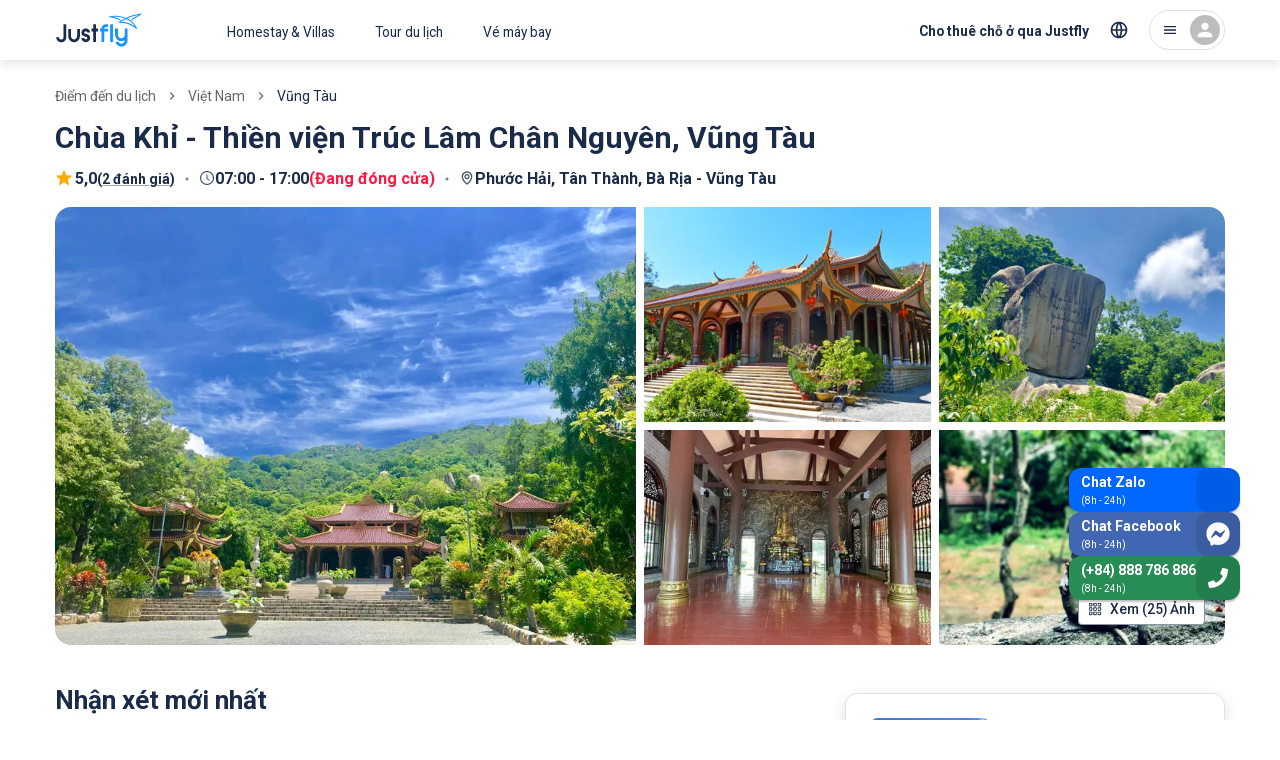

--- FILE ---
content_type: text/html; charset=utf-8
request_url: https://justfly.vn/attractions/vietnam/vung-tau/chua-khi
body_size: 52809
content:
<!DOCTYPE html><html lang="vi"><head><meta charSet="utf-8"/><meta name="viewport" content="initial-scale=1, minimum-scale=1, maximum-scale=1, width=device-width"/><script type="application/ld+json">{"@context":"https://schema.org","@type":"Article","datePublished":"","description":"Chùa Khỉ - Thiền viện Trúc Lâm Chân Nguyên là một trong những địa điểm du lịch Vũng Tàu thu hút nhiều du khách. Đến đây ngoài việc chiêm bái, bạn còn có dịp nhìn ngắm những chú khỉ dễ thương và thưởng ngoạn toàn bộ non nước hữu tình trên đỉnh Bạch Vân.","mainEntityOfPage":{"@type":"WebPage","@id":"https://justfly.vnundefined"},"headline":"","image":["https://cdn.justfly.vn/400x300/media/202307/14/1689305706-thien-vien-truc-lam-chan-nguyen-vung-tau.jpg","https://cdn.justfly.vn/400x300/media/202307/14/1689305652-thien-vien-truc-lam-chan-nguyen-vung-tau17.jpg","https://cdn.justfly.vn/400x300/media/202301/06/1672994483-thien-vien-truc-lam-chan-nguyen-dia-diem-du-lich-vung-tau-attvut51-1.jpg","https://cdn.justfly.vn/400x300/media/202307/14/1689305679-thien-vien-truc-lam-chan-nguyen-vung-tau10.jpg","https://cdn.justfly.vn/400x300/media/202307/14/1689305677-thien-vien-truc-lam-chan-nguyen-vung-tau11.jpg","https://cdn.justfly.vn/400x300/media/202301/06/1672994481-thien-vien-truc-lam-chan-nguyen-dia-diem-du-lich-vung-tau-attvut51-1.jpeg","https://cdn.justfly.vn/400x300/media/202307/14/1689305686-thien-vien-truc-lam-chan-nguyen-vung-tau7.jpg","https://cdn.justfly.vn/400x300/media/202307/14/1689305693-thien-vien-truc-lam-chan-nguyen-vung-tau4.jpg","https://cdn.justfly.vn/400x300/media/202307/14/1689305670-thien-vien-truc-lam-chan-nguyen-vung-tau12.jpg","https://cdn.justfly.vn/400x300/media/202307/14/1689305656-thien-vien-truc-lam-chan-nguyen-vung-tau18.jpg","https://cdn.justfly.vn/400x300/media/202307/14/1689305663-thien-vien-truc-lam-chan-nguyen-vung-tau17.jpg"],"dateModified":"","author":{"@type":"Person","name":"Justfly.vn"},"publisher":{"@type":"Organization","name":"Justfly.vn","logo":{"@type":"ImageObject","url":"https://justfly.vn/images/logo.svg"}}}</script><title>Chùa Khỉ - Thiền viện Trúc Lâm Chân Nguyên, Vũng Tàu | Justfly.vn</title><meta name="robots" content="index,follow"/><meta name="description" content="Chùa Khỉ - Thiền viện Trúc Lâm Chân Nguyên là một trong những địa điểm du lịch Vũng Tàu thu hút nhiều du khách. Đến đây ngoài việc chiêm bái, bạn còn có dịp nhìn ngắm những chú khỉ dễ thương và thưởng ngoạn toàn bộ non nước hữu tình trên đỉnh Bạch Vân."/><meta property="og:title" content="Chùa Khỉ - Thiền viện Trúc Lâm Chân Nguyên, Vũng Tàu | Justfly.vn"/><meta property="og:description" content="Chùa Khỉ - Thiền viện Trúc Lâm Chân Nguyên là một trong những địa điểm du lịch Vũng Tàu thu hút nhiều du khách. Đến đây ngoài việc chiêm bái, bạn còn có dịp nhìn ngắm những chú khỉ dễ thương và thưởng ngoạn toàn bộ non nước hữu tình trên đỉnh Bạch Vân."/><meta property="og:url" content="https://justfly.vn/attractions/vietnam/vung-tau/chua-khi"/><meta property="og:type" content="website"/><meta property="og:image" content="https://cdn.justfly.vn/960x720/media/202301/06/1672994481-thien-vien-truc-lam-chan-nguyen-dia-diem-du-lich-vung-tau-attvut51-1.jpeg"/><meta property="og:image:alt" content="thien vien truc lam chan nguyen dia diem du lich vung tau attvut51"/><meta property="og:image:width" content="960"/><meta property="og:image:height" content="720"/><link rel="preload" as="image" imageSrcSet="https://cdn.justfly.vn/640x480/media/202307/14/1689305706-thien-vien-truc-lam-chan-nguyen-vung-tau.jpg 640w, https://cdn.justfly.vn/800x600/media/202307/14/1689305706-thien-vien-truc-lam-chan-nguyen-vung-tau.jpg 828w, https://cdn.justfly.vn/800x600/media/202307/14/1689305706-thien-vien-truc-lam-chan-nguyen-vung-tau.jpg 1200w, https://cdn.justfly.vn/800x600/media/202307/14/1689305706-thien-vien-truc-lam-chan-nguyen-vung-tau.jpg 1920w, https://cdn.justfly.vn/800x600/media/202307/14/1689305706-thien-vien-truc-lam-chan-nguyen-vung-tau.jpg 2048w" imageSizes="100vw"/><link rel="preload" as="image" href="https://cdn.justfly.vn/400x300/media/202307/14/1689305652-thien-vien-truc-lam-chan-nguyen-vung-tau17.jpg"/><link rel="preload" as="image" href="https://cdn.justfly.vn/400x300/media/202301/06/1672994483-thien-vien-truc-lam-chan-nguyen-dia-diem-du-lich-vung-tau-attvut51-1.jpg"/><link rel="preload" as="image" href="https://cdn.justfly.vn/400x300/media/202307/14/1689305679-thien-vien-truc-lam-chan-nguyen-vung-tau10.jpg"/><link rel="preload" as="image" href="https://cdn.justfly.vn/400x300/media/202307/14/1689305677-thien-vien-truc-lam-chan-nguyen-vung-tau11.jpg"/><link rel="preload" as="image" href="https://cdn.justfly.vn/400x300/media/202307/14/1689305706-thien-vien-truc-lam-chan-nguyen-vung-tau.jpg"/><link rel="preload" as="image" href="https://cdn.justfly.vn/400x300/media/202307/14/1689305652-thien-vien-truc-lam-chan-nguyen-vung-tau17.jpg"/><link rel="preload" as="image" href="https://cdn.justfly.vn/400x300/media/202301/06/1672994483-thien-vien-truc-lam-chan-nguyen-dia-diem-du-lich-vung-tau-attvut51-1.jpg"/><link rel="preload" as="image" href="https://cdn.justfly.vn/400x300/media/202307/14/1689305679-thien-vien-truc-lam-chan-nguyen-vung-tau10.jpg"/><link rel="preload" as="image" href="https://cdn.justfly.vn/400x300/media/202307/14/1689305677-thien-vien-truc-lam-chan-nguyen-vung-tau11.jpg"/><link rel="preload" as="image" href="https://cdn.justfly.vn/400x300/media/202301/06/1672994481-thien-vien-truc-lam-chan-nguyen-dia-diem-du-lich-vung-tau-attvut51-1.jpeg"/><link rel="preload" as="image" href="https://cdn.justfly.vn/400x300/media/202307/14/1689305686-thien-vien-truc-lam-chan-nguyen-vung-tau7.jpg"/><link rel="preload" as="image" href="https://cdn.justfly.vn/400x300/media/202307/14/1689305693-thien-vien-truc-lam-chan-nguyen-vung-tau4.jpg"/><link rel="preload" as="image" href="https://cdn.justfly.vn/400x300/media/202307/14/1689305670-thien-vien-truc-lam-chan-nguyen-vung-tau12.jpg"/><link rel="preload" as="image" href="https://cdn.justfly.vn/400x300/media/202307/14/1689305656-thien-vien-truc-lam-chan-nguyen-vung-tau18.jpg"/><link rel="preload" as="image" href="https://cdn.justfly.vn/400x300/media/202307/14/1689305663-thien-vien-truc-lam-chan-nguyen-vung-tau17.jpg"/><link rel="preload" as="image" href="https://cdn.justfly.vn/400x300/media/202307/14/1689305660-thien-vien-truc-lam-chan-nguyen-vung-tau16.jpg"/><link rel="preload" as="image" href="https://cdn.justfly.vn/400x300/media/202301/06/1672994495-thien-vien-truc-lam-chan-nguyen-dia-diem-du-lich-vung-tau-attvut51-6.jpg"/><link rel="preload" as="image" href="https://cdn.justfly.vn/400x300/media/202307/14/1689305710-thien-vien-truc-lam-chan-nguyen-vung-tau19.jpg"/><link rel="preload" as="image" href="https://cdn.justfly.vn/400x300/media/202307/14/1689305703-thien-vien-truc-lam-chan-nguyen-vung-tau1.jpg"/><link rel="preload" as="image" href="https://cdn.justfly.vn/400x300/media/202307/14/1689305699-thien-vien-truc-lam-chan-nguyen-vung-tau2.jpg"/><link rel="preload" as="image" href="https://cdn.justfly.vn/400x300/media/202307/14/1689305696-thien-vien-truc-lam-chan-nguyen-vung-tau3.jpg"/><link rel="preload" as="image" href="https://cdn.justfly.vn/400x300/media/202307/14/1689305689-thien-vien-truc-lam-chan-nguyen-vung-tau6.jpg"/><link rel="preload" as="image" href="https://cdn.justfly.vn/400x300/media/202307/14/1689305682-118307596_1585170311692589_2188549578906343978_n.jpg"/><link rel="preload" as="image" href="https://cdn.justfly.vn/400x300/media/202307/14/1689305676-thien-vien-truc-lam-chan-nguyen-vung-tau15.jpg"/><link rel="preload" as="image" href="https://cdn.justfly.vn/400x300/media/202307/14/1689305667-thien-vien-truc-lam-chan-nguyen-vung-tau14.jpg"/><link rel="preload" as="image" href="https://cdn.justfly.vn/400x300/media/202301/06/1672994491-thien-vien-truc-lam-chan-nguyen-dia-diem-du-lich-vung-tau-attvut51-5.jpg"/><link rel="preload" as="image" href="https://cdn.justfly.vn/400x300/media/202301/06/1672994489-thien-vien-truc-lam-chan-nguyen-dia-diem-du-lich-vung-tau-attvut51-3.jpg"/><link rel="preload" as="image" href="https://cdn.justfly.vn/400x300/media/202307/14/1689305673-thien-vien-truc-lam-chan-nguyen-vung-tau13.jpg"/><link rel="preload" as="image" href="https://cdn.justfly.vn/400x300/media/202301/06/1672994539-thien-vien-truc-lam-chan-nguyen-dia-diem-du-lich-vung-tau-attvut51-9.jpg"/><script type="application/ld+json">{"@context":"https://schema.org","@type":"BreadcrumbList","itemListElement":[{"@type":"ListItem","position":1,"item":{"@id":"https://justfly.vn/attractions","name":"Điểm đến du lịch"}},{"@type":"ListItem","position":2,"item":{"@id":"https://justfly.vnnull","name":"Việt Nam"}},{"@type":"ListItem","position":3,"item":{"@id":"https://justfly.vnnull","name":"Vũng Tàu"}}]}</script><meta name="next-head-count" content="45"/><meta charSet="utf-8"/><meta name="theme-color" content="#1A2B49"/><link rel="apple-touch-icon" sizes="180x180" href="/apple-touch-icon.png"/><link rel="icon" type="image/png" sizes="32x32" href="/favicon-32x32.png"/><link rel="icon" type="image/png" sizes="16x16" href="/favicon-16x16.png"/><link rel="manifest" href="/site.webmanifest"/><link rel="mask-icon" href="/safari-pinned-tab.svg" color="#5bbad5"/><meta name="apple-mobile-web-app-title" content="Justfly.vn"/><meta name="application-name" content="Justfly.vn"/><meta name="msapplication-TileColor" content="#da532c"/><meta name="theme-color" content="#ffffff"/><style data-emotion="css-global 0"></style><style data-emotion="css-global 13j22a8">html{-webkit-font-smoothing:antialiased;-moz-osx-font-smoothing:grayscale;box-sizing:border-box;-webkit-text-size-adjust:100%;}*,*::before,*::after{box-sizing:inherit;}strong,b{font-weight:700;}body{margin:0;color:#1A2B49;font-family:Roboto,Helvetica Neue,Arial,sans-serif;font-weight:400;font-size:1.3rem;line-height:1.5;background-color:#fff;}@media (max-width:960px){body{font-size:1.6rem!important;}}@media (min-width:660px){body{font-size:1.3333rem;}}@media (min-width:960px){body{font-size:1.6rem;}}@media (min-width:1218px){body{font-size:1.6rem;}}@media print{body{background-color:#fff;}}body::backdrop{background-color:#fff;}</style><style data-emotion="css-global jr61at">html{font-size:62.5%;}body{width:100%;height:100%;}#__next{width:100%;height:100%;}.lg-outer{z-index:1200!important;}.lg-backdrop{z-index:1199!important;}.lg-prev{border:2px solid!important;border-radius:50%!important;opacity:0!important;}@media (min-width: 600px){.lg-prev{opacity:1!important;}}.lg-next{border:2px solid!important;border-radius:50%!important;opacity:0!important;}@media (min-width: 600px){.lg-next{opacity:1!important;}}.JF-icon{fill:currentColor;width:1em;height:1em;display:inline-block;-webkit-transition:fill 200ms cubic-bezier(0.4, 0, 0.2, 1) 0ms;transition:fill 200ms cubic-bezier(0.4, 0, 0.2, 1) 0ms;-webkit-flex-shrink:0;-ms-flex-negative:0;flex-shrink:0;-webkit-user-select:none;-moz-user-select:none;-ms-user-select:none;user-select:none;}#fb-root .fb_dialog{z-index:1000!important;}.homestay-detail-page header{display:none;}@media (max-width:767px){.homestay-detail-page .fb_dialog_content iframe{-webkit-transform:translateY(-90px)!important;-moz-transform:translateY(-90px)!important;-ms-transform:translateY(-90px)!important;transform:translateY(-90px)!important;}.homestay-detail-page #fb-customer-chat{-webkit-transform:translateY(-90px)!important;-moz-transform:translateY(-90px)!important;-ms-transform:translateY(-90px)!important;transform:translateY(-90px)!important;}.homestay-detail-page .ChatBadge-root{bottom:100px;}}@media (min-width:500px){.homestay-detail-page header{display:-webkit-box;display:-webkit-flex;display:-ms-flexbox;display:flex;}}@media (max-width:767px){.tour-detail-page .fb_dialog_content iframe{-webkit-transform:translateY(-90px)!important;-moz-transform:translateY(-90px)!important;-ms-transform:translateY(-90px)!important;transform:translateY(-90px)!important;}.tour-detail-page #fb-customer-chat{-webkit-transform:translateY(-90px)!important;-moz-transform:translateY(-90px)!important;-ms-transform:translateY(-90px)!important;transform:translateY(-90px)!important;}.tour-detail-page .ChatBadge-root{display:none;}}@media (max-width:767px){.homestay-booking-page .ChatBadge-root{display:none;}}@media (max-width:767px){.homestay-payment-page .ChatBadge-root{display:none;}}@media (max-width:767px){.homestay-success-page .ChatBadge-root{display:none;}}@media (max-width:767px){.homestay-confirm-page .ChatBadge-root{display:none;}}.flight-list-page .Hotline-root{display:none;}@media (max-width:767px){.flight-list-page .ChatBadge-root{display:none;}}.flight-booking-page{background-color:#f5f5f5;}.flight-booking-page .Hotline-root{display:none;}@media (max-width:767px){.flight-booking-page{background-color:#f5f5f5;}.flight-booking-page .ChatBadge-root{display:none;}}.flight-payment-page .Hotline-root{display:none;}@media (max-width:767px){.flight-payment-page .ChatBadge-root{display:none;}}.flight-booking-success-page .Hotline-root{display:none;}@media (max-width:767px){.flight-booking-success-page .ChatBadge-root{display:none;}}@media (max-width:767px){.homestay-review-page .ChatBadge-root{display:none;}}</style><style data-emotion="css gk13es 1ql1h20 1wma6cb yikexy yil81w 498ip0 1nnh1gl uwwqev 45tcnr 1tpqb3r 1gegewr 1ufd5zb ugye4n 17uzljn t9mek3 1xdhyk6 16rh2ca 1dkwtdm 1j6zck1 ebaisq 5jd5k6 1jv9g56 15cngi8 zg844a mhi40u 1mumf4m 1jqqf8z ci1ms7 jbe4ht 10e499n 1ktqi44 1lbejis 1jk6nws 1kbuauh 1xumz8c szrbyq v0kf1b 1skfw13 5x2bkq l9cmu8 z6s7tf 1ny9k9m 1qgptpv nhb8h9 1n4g9ka 3mf706 1huyggg 1cfsa8z 1kcrt59 z2zxh2 1h68nqr 9ubgr7 1l55bui 13m1if9 1cw4hi4 azh9px 1pfbfd3 1ytrjpo hbk77l blxj9w 1rj2ucg bi9pu8 4bfx0n 1g20ixx 7xbfvy qievsd 18kx397 69i1ev 1z0apyl mjgvwp j1rz64 79elbk lr0h0l 178yklu 3pe26x 13bp0hq 1e3dqci 1tp78d3 yw77pn 1hy9t21 ptsa26 1ihwlql hhw965 i3hfu2 1nkqbji 2oe4qs 1gsv261 c9vpb4 1anid1y k008qs vkw09x 1qrwn5y r45wq8 fq3vlx 1fzmk0k 1v9e8c2 1jfy8zo 5gxn03 15wf5o1 1nabetb 69fmxm jp6vzp 1uh6obl mvb1tp 1rv21fj 11hvs4h llj17k 1fbcgg8 1ni7mvi 1vwjgkm p1vfab 3oabe5 1bu9jyi 10khgmf 39bbo6 gp4ug5 dai6p0 11reixl 1pdzap9 1eiqf55 tuxzvu kl1xo3 1ktu5yy wyexp2 1qapftx 1ms3xlb 1ugakdg clss8l 1cntd1h ci57af 14hwzh4 t33adl 1mec4w2 dmeh2h 10wrcnc 1lq6bzj 19eqqzn 1amo36o 1w8dxpl 1fhgjcy ts9ojl 178l1ia 11c1j6i 17e7qek 17o5nyn fawqy8 1fx8m19 a0y2e3 hboir5 8atqhb myefuv sbw4i4 1vg2ke1 13njxgd 9rbfka 144prm yjpb6t 1t3v2cw id4sn2 1p0ylsw 1ycazgp oqck9g fy6gg3 l8awwo 1k5i59l 13o7eu2 1vy26p7 5l7j0y 1o1bfhq 16my3ek cuf51e">.css-gk13es{background-color:#fff;color:#1A2B49;-webkit-transition:box-shadow 300ms cubic-bezier(0.4, 0, 0.2, 1) 0ms;transition:box-shadow 300ms cubic-bezier(0.4, 0, 0.2, 1) 0ms;box-shadow:none;display:-webkit-box;display:-webkit-flex;display:-ms-flexbox;display:flex;-webkit-flex-direction:column;-ms-flex-direction:column;flex-direction:column;width:100%;box-sizing:border-box;-webkit-flex-shrink:0;-ms-flex-negative:0;flex-shrink:0;position:fixed;z-index:1100;top:0;left:auto;right:0;background-color:#1A2B49;color:#fff;background-color:#fff;box-shadow:0px 4px 10px rgba(0, 0, 0, 0.1);position:-webkit-sticky;position:sticky;top:0;padding-right:0!important;}@media print{.css-gk13es{position:absolute;}}@media (min-width:960px){.css-gk13es{border-bottom:none;}.css-gk13es::after{content:" ";top:0;left:0;width:100%;height:100%;position:absolute;background:#fff;z-index:999;opacity:1;-webkit-transform:scaleY(1);-moz-transform:scaleY(1);-ms-transform:scaleY(1);transform:scaleY(1);-webkit-transition:-webkit-transform 250ms ease,opacity 250ms ease,-webkit-transform 250ms ease,opacity 250ms ease;transition:transform 250ms ease,opacity 250ms ease,-webkit-transform 250ms ease,opacity 250ms ease;}.css-gk13es.animation-header::after{content:" ";height:100%;-webkit-transform:scaleY(3);-moz-transform:scaleY(3);-ms-transform:scaleY(3);transform:scaleY(3);background:#fff;}}.css-1ql1h20{width:100%;margin-left:auto;box-sizing:border-box;margin-right:auto;display:block;padding-left:16px;padding-right:16px;height:54px;display:-webkit-box;display:-webkit-flex;display:-ms-flexbox;display:flex;-webkit-box-pack:justify;-webkit-justify-content:space-between;justify-content:space-between;-webkit-align-items:center;-webkit-box-align:center;-ms-flex-align:center;align-items:center;}@media (min-width:660px){.css-1ql1h20{padding-left:24px;padding-right:24px;}}@media (min-width:1218px){.css-1ql1h20{max-width:1218px;}}@media (min-width:960px){.css-1ql1h20{position:relative;height:60px;z-index:1000;margin:0px auto;}}.css-1wma6cb{display:-webkit-box;display:-webkit-flex;display:-ms-flexbox;display:flex;-webkit-align-items:center;-webkit-box-align:center;-ms-flex-align:center;align-items:center;z-index:1;-webkit-flex:1;-ms-flex:1;flex:1;}@media (min-width:960px){.css-1wma6cb{display:-webkit-box;display:-webkit-flex;display:-ms-flexbox;display:flex;}}.css-yikexy{display:-webkit-inline-box;display:-webkit-inline-flex;display:-ms-inline-flexbox;display:inline-flex;-webkit-align-items:center;-webkit-box-align:center;-ms-flex-align:center;align-items:center;-webkit-box-pack:center;-ms-flex-pack:center;-webkit-justify-content:center;justify-content:center;position:relative;box-sizing:border-box;-webkit-tap-highlight-color:transparent;background-color:transparent;outline:0;border:0;margin:0;border-radius:0;padding:0;cursor:pointer;-webkit-user-select:none;-moz-user-select:none;-ms-user-select:none;user-select:none;vertical-align:middle;-moz-appearance:none;-webkit-appearance:none;-webkit-text-decoration:none;text-decoration:none;color:inherit;text-align:center;-webkit-flex:0 0 auto;-ms-flex:0 0 auto;flex:0 0 auto;font-size:2.4rem;padding:8px;border-radius:50%;overflow:visible;color:rgba(0, 0, 0, 0.54);-webkit-transition:background-color 150ms cubic-bezier(0.4, 0, 0.2, 1) 0ms;transition:background-color 150ms cubic-bezier(0.4, 0, 0.2, 1) 0ms;margin-left:-12px;padding:12px;font-size:2.8rem;}.css-yikexy::-moz-focus-inner{border-style:none;}.css-yikexy.Mui-disabled{pointer-events:none;cursor:default;}@media print{.css-yikexy{-webkit-print-color-adjust:exact;color-adjust:exact;}}.css-yikexy:hover{background-color:rgba(0, 0, 0, 0.04);}@media (hover: none){.css-yikexy:hover{background-color:transparent;}}.css-yikexy.Mui-disabled{background-color:transparent;color:rgba(0, 0, 0, 0.26);}@media (min-width:960px){.css-yikexy{display:none;}}.css-yil81w{font-size:2.2rem;color:#1A2B49;}.css-498ip0{display:-webkit-inline-box;display:-webkit-inline-flex;display:-ms-inline-flexbox;display:inline-flex;-webkit-align-items:center;-webkit-box-align:center;-ms-flex-align:center;align-items:center;-webkit-box-pack:center;-ms-flex-pack:center;-webkit-justify-content:center;justify-content:center;position:relative;box-sizing:border-box;-webkit-tap-highlight-color:transparent;background-color:transparent;outline:0;border:0;margin:0;border-radius:0;padding:0;cursor:pointer;-webkit-user-select:none;-moz-user-select:none;-ms-user-select:none;user-select:none;vertical-align:middle;-moz-appearance:none;-webkit-appearance:none;-webkit-text-decoration:none;text-decoration:none;color:inherit;text-transform:none;font-family:Roboto,Helvetica Neue,Arial,sans-serif;font-weight:500;font-size:1.2rem;line-height:1.75;min-width:64px;padding:6px 8px;border-radius:4px;-webkit-transition:background-color 250ms cubic-bezier(0.4, 0, 0.2, 1) 0ms,box-shadow 250ms cubic-bezier(0.4, 0, 0.2, 1) 0ms,border-color 250ms cubic-bezier(0.4, 0, 0.2, 1) 0ms,color 250ms cubic-bezier(0.4, 0, 0.2, 1) 0ms;transition:background-color 250ms cubic-bezier(0.4, 0, 0.2, 1) 0ms,box-shadow 250ms cubic-bezier(0.4, 0, 0.2, 1) 0ms,border-color 250ms cubic-bezier(0.4, 0, 0.2, 1) 0ms,color 250ms cubic-bezier(0.4, 0, 0.2, 1) 0ms;color:#1A2B49;display:-webkit-box;display:-webkit-flex;display:-ms-flexbox;display:flex;}.css-498ip0::-moz-focus-inner{border-style:none;}.css-498ip0.Mui-disabled{pointer-events:none;cursor:default;}@media print{.css-498ip0{-webkit-print-color-adjust:exact;color-adjust:exact;}}@media (min-width:660px){.css-498ip0{font-size:1.3714rem;}}@media (min-width:960px){.css-498ip0{font-size:1.3714rem;}}@media (min-width:1218px){.css-498ip0{font-size:1.3714rem;}}.css-498ip0:hover{-webkit-text-decoration:none;text-decoration:none;background-color:rgba(26, 43, 73, 0.04);}@media (hover: none){.css-498ip0:hover{background-color:transparent;}}.css-498ip0.Mui-disabled{color:rgba(0, 0, 0, 0.26);}.css-498ip0 .Logo-container{-webkit-transform:translateY(-2px);-moz-transform:translateY(-2px);-ms-transform:translateY(-2px);transform:translateY(-2px);}@media (min-width:960px){.css-498ip0{display:none;}}.css-1nnh1gl{width:86px;height:44px;}.css-uwwqev{width:100%;height:100%;}.css-45tcnr{fill:#1593FF;}.css-1tpqb3r{fill:#1A2B49;}.css-1gegewr{display:-webkit-inline-box;display:-webkit-inline-flex;display:-ms-inline-flexbox;display:inline-flex;-webkit-align-items:center;-webkit-box-align:center;-ms-flex-align:center;align-items:center;-webkit-box-pack:center;-ms-flex-pack:center;-webkit-justify-content:center;justify-content:center;position:relative;box-sizing:border-box;-webkit-tap-highlight-color:transparent;background-color:transparent;outline:0;border:0;margin:0;border-radius:0;padding:0;cursor:pointer;-webkit-user-select:none;-moz-user-select:none;-ms-user-select:none;user-select:none;vertical-align:middle;-moz-appearance:none;-webkit-appearance:none;-webkit-text-decoration:none;text-decoration:none;color:inherit;text-transform:none;font-family:Roboto,Helvetica Neue,Arial,sans-serif;font-weight:500;font-size:1.2rem;line-height:1.75;min-width:64px;padding:6px 8px;border-radius:4px;-webkit-transition:background-color 250ms cubic-bezier(0.4, 0, 0.2, 1) 0ms,box-shadow 250ms cubic-bezier(0.4, 0, 0.2, 1) 0ms,border-color 250ms cubic-bezier(0.4, 0, 0.2, 1) 0ms,color 250ms cubic-bezier(0.4, 0, 0.2, 1) 0ms;transition:background-color 250ms cubic-bezier(0.4, 0, 0.2, 1) 0ms,box-shadow 250ms cubic-bezier(0.4, 0, 0.2, 1) 0ms,border-color 250ms cubic-bezier(0.4, 0, 0.2, 1) 0ms,color 250ms cubic-bezier(0.4, 0, 0.2, 1) 0ms;color:#1A2B49;display:none;}.css-1gegewr::-moz-focus-inner{border-style:none;}.css-1gegewr.Mui-disabled{pointer-events:none;cursor:default;}@media print{.css-1gegewr{-webkit-print-color-adjust:exact;color-adjust:exact;}}@media (min-width:660px){.css-1gegewr{font-size:1.3714rem;}}@media (min-width:960px){.css-1gegewr{font-size:1.3714rem;}}@media (min-width:1218px){.css-1gegewr{font-size:1.3714rem;}}.css-1gegewr:hover{-webkit-text-decoration:none;text-decoration:none;background-color:rgba(26, 43, 73, 0.04);}@media (hover: none){.css-1gegewr:hover{background-color:transparent;}}.css-1gegewr.Mui-disabled{color:rgba(0, 0, 0, 0.26);}@media (min-width:960px){.css-1gegewr{display:-webkit-box;display:-webkit-flex;display:-ms-flexbox;display:flex;margin-left:-64px;}.css-1gegewr .Logo-image{height:46px;}}.css-1ufd5zb{width:200px;height:46px;}.css-ugye4n{display:none;}@media (min-width:960px){.css-ugye4n{display:-webkit-box;display:-webkit-flex;display:-ms-flexbox;display:flex;}}.css-17uzljn{display:-webkit-inline-box;display:-webkit-inline-flex;display:-ms-inline-flexbox;display:inline-flex;-webkit-align-items:center;-webkit-box-align:center;-ms-flex-align:center;align-items:center;-webkit-box-pack:center;-ms-flex-pack:center;-webkit-justify-content:center;justify-content:center;position:relative;box-sizing:border-box;-webkit-tap-highlight-color:transparent;background-color:transparent;outline:0;border:0;margin:0;border-radius:0;padding:0;cursor:pointer;-webkit-user-select:none;-moz-user-select:none;-ms-user-select:none;user-select:none;vertical-align:middle;-moz-appearance:none;-webkit-appearance:none;-webkit-text-decoration:none;text-decoration:none;color:inherit;text-transform:none;font-family:Roboto,Helvetica Neue,Arial,sans-serif;font-weight:500;font-size:1.2rem;line-height:1.75;min-width:64px;padding:6px 8px;border-radius:4px;-webkit-transition:background-color 250ms cubic-bezier(0.4, 0, 0.2, 1) 0ms,box-shadow 250ms cubic-bezier(0.4, 0, 0.2, 1) 0ms,border-color 250ms cubic-bezier(0.4, 0, 0.2, 1) 0ms,color 250ms cubic-bezier(0.4, 0, 0.2, 1) 0ms;transition:background-color 250ms cubic-bezier(0.4, 0, 0.2, 1) 0ms,box-shadow 250ms cubic-bezier(0.4, 0, 0.2, 1) 0ms,border-color 250ms cubic-bezier(0.4, 0, 0.2, 1) 0ms,color 250ms cubic-bezier(0.4, 0, 0.2, 1) 0ms;color:#1A2B49;font-weight:normal;padding:20px 20px 16px;border-radius:0;}.css-17uzljn::-moz-focus-inner{border-style:none;}.css-17uzljn.Mui-disabled{pointer-events:none;cursor:default;}@media print{.css-17uzljn{-webkit-print-color-adjust:exact;color-adjust:exact;}}@media (min-width:660px){.css-17uzljn{font-size:1.3714rem;}}@media (min-width:960px){.css-17uzljn{font-size:1.3714rem;}}@media (min-width:1218px){.css-17uzljn{font-size:1.3714rem;}}.css-17uzljn:hover{-webkit-text-decoration:none;text-decoration:none;background-color:rgba(26, 43, 73, 0.04);}@media (hover: none){.css-17uzljn:hover{background-color:transparent;}}.css-17uzljn.Mui-disabled{color:rgba(0, 0, 0, 0.26);}.css-t9mek3{display:-webkit-box;display:-webkit-flex;display:-ms-flexbox;display:flex;-webkit-box-pack:center;-ms-flex-pack:center;-webkit-justify-content:center;justify-content:center;-webkit-align-items:center;-webkit-box-align:center;-ms-flex-align:center;align-items:center;z-index:1;}@media (min-width:960px){.css-t9mek3{-webkit-flex:0 1 auto;-ms-flex:0 1 auto;flex:0 1 auto;display:-webkit-box;display:-webkit-flex;display:-ms-flexbox;display:flex;-webkit-box-pack:end;-ms-flex-pack:end;-webkit-justify-content:flex-end;justify-content:flex-end;-webkit-align-items:center;-webkit-box-align:center;-ms-flex-align:center;align-items:center;}}.css-16rh2ca{display:-webkit-inline-box;display:-webkit-inline-flex;display:-ms-inline-flexbox;display:inline-flex;-webkit-align-items:center;-webkit-box-align:center;-ms-flex-align:center;align-items:center;-webkit-box-pack:center;-ms-flex-pack:center;-webkit-justify-content:center;justify-content:center;position:relative;box-sizing:border-box;-webkit-tap-highlight-color:transparent;background-color:transparent;outline:0;border:0;margin:0;border-radius:0;padding:0;cursor:pointer;-webkit-user-select:none;-moz-user-select:none;-ms-user-select:none;user-select:none;vertical-align:middle;-moz-appearance:none;-webkit-appearance:none;-webkit-text-decoration:none;text-decoration:none;color:inherit;text-align:center;-webkit-flex:0 0 auto;-ms-flex:0 0 auto;flex:0 0 auto;font-size:2.4rem;padding:8px;border-radius:50%;overflow:visible;color:rgba(0, 0, 0, 0.54);-webkit-transition:background-color 150ms cubic-bezier(0.4, 0, 0.2, 1) 0ms;transition:background-color 150ms cubic-bezier(0.4, 0, 0.2, 1) 0ms;color:#1A2B49;padding:12px;font-size:2.8rem;font-size:2.2rem;}.css-16rh2ca::-moz-focus-inner{border-style:none;}.css-16rh2ca.Mui-disabled{pointer-events:none;cursor:default;}@media print{.css-16rh2ca{-webkit-print-color-adjust:exact;color-adjust:exact;}}.css-16rh2ca:hover{background-color:rgba(0, 0, 0, 0.04);}@media (hover: none){.css-16rh2ca:hover{background-color:transparent;}}.css-16rh2ca:hover{background-color:rgba(26, 43, 73, 0.04);}@media (hover: none){.css-16rh2ca:hover{background-color:transparent;}}.css-16rh2ca.Mui-disabled{background-color:transparent;color:rgba(0, 0, 0, 0.26);}.css-16rh2ca svg{fill:none;}@media (min-width:960px){.css-16rh2ca{display:none;}}.css-1dkwtdm{display:-webkit-inline-box;display:-webkit-inline-flex;display:-ms-inline-flexbox;display:inline-flex;-webkit-align-items:center;-webkit-box-align:center;-ms-flex-align:center;align-items:center;-webkit-box-pack:center;-ms-flex-pack:center;-webkit-justify-content:center;justify-content:center;position:relative;box-sizing:border-box;-webkit-tap-highlight-color:transparent;background-color:transparent;outline:0;border:0;margin:0;border-radius:0;padding:0;cursor:pointer;-webkit-user-select:none;-moz-user-select:none;-ms-user-select:none;user-select:none;vertical-align:middle;-moz-appearance:none;-webkit-appearance:none;-webkit-text-decoration:none;text-decoration:none;color:inherit;text-transform:none;font-family:Roboto,Helvetica Neue,Arial,sans-serif;font-weight:500;font-size:1.5rem;line-height:1.75;min-width:64px;padding:8px 11px;border-radius:4px;-webkit-transition:background-color 250ms cubic-bezier(0.4, 0, 0.2, 1) 0ms,box-shadow 250ms cubic-bezier(0.4, 0, 0.2, 1) 0ms,border-color 250ms cubic-bezier(0.4, 0, 0.2, 1) 0ms,color 250ms cubic-bezier(0.4, 0, 0.2, 1) 0ms;transition:background-color 250ms cubic-bezier(0.4, 0, 0.2, 1) 0ms,box-shadow 250ms cubic-bezier(0.4, 0, 0.2, 1) 0ms,border-color 250ms cubic-bezier(0.4, 0, 0.2, 1) 0ms,color 250ms cubic-bezier(0.4, 0, 0.2, 1) 0ms;color:#1A2B49;font-weight:bold;border-radius:30px;display:none;line-height:1.3;padding:12px 16px;height:44px;-webkit-align-items:flex-end;-webkit-box-align:flex-end;-ms-flex-align:flex-end;align-items:flex-end;}.css-1dkwtdm::-moz-focus-inner{border-style:none;}.css-1dkwtdm.Mui-disabled{pointer-events:none;cursor:default;}@media print{.css-1dkwtdm{-webkit-print-color-adjust:exact;color-adjust:exact;}}@media (min-width:660px){.css-1dkwtdm{font-size:1.3714rem;}}@media (min-width:960px){.css-1dkwtdm{font-size:1.3714rem;}}@media (min-width:1218px){.css-1dkwtdm{font-size:1.3714rem;}}.css-1dkwtdm:hover{-webkit-text-decoration:none;text-decoration:none;background-color:rgba(26, 43, 73, 0.04);}@media (hover: none){.css-1dkwtdm:hover{background-color:transparent;}}.css-1dkwtdm.Mui-disabled{color:rgba(0, 0, 0, 0.26);}@media (min-width:960px){.css-1dkwtdm{display:-webkit-box;display:-webkit-flex;display:-ms-flexbox;display:flex;}}.css-1j6zck1{display:-webkit-inline-box;display:-webkit-inline-flex;display:-ms-inline-flexbox;display:inline-flex;-webkit-align-items:center;-webkit-box-align:center;-ms-flex-align:center;align-items:center;-webkit-box-pack:center;-ms-flex-pack:center;-webkit-justify-content:center;justify-content:center;position:relative;box-sizing:border-box;-webkit-tap-highlight-color:transparent;background-color:transparent;outline:0;border:0;margin:0;border-radius:0;padding:0;cursor:pointer;-webkit-user-select:none;-moz-user-select:none;-ms-user-select:none;user-select:none;vertical-align:middle;-moz-appearance:none;-webkit-appearance:none;-webkit-text-decoration:none;text-decoration:none;color:inherit;text-align:center;-webkit-flex:0 0 auto;-ms-flex:0 0 auto;flex:0 0 auto;font-size:2.4rem;padding:8px;border-radius:50%;overflow:visible;color:rgba(0, 0, 0, 0.54);-webkit-transition:background-color 150ms cubic-bezier(0.4, 0, 0.2, 1) 0ms;transition:background-color 150ms cubic-bezier(0.4, 0, 0.2, 1) 0ms;color:#1A2B49;padding:12px;font-size:2.8rem;font-size:2rem;display:none;}.css-1j6zck1::-moz-focus-inner{border-style:none;}.css-1j6zck1.Mui-disabled{pointer-events:none;cursor:default;}@media print{.css-1j6zck1{-webkit-print-color-adjust:exact;color-adjust:exact;}}.css-1j6zck1:hover{background-color:rgba(0, 0, 0, 0.04);}@media (hover: none){.css-1j6zck1:hover{background-color:transparent;}}.css-1j6zck1:hover{background-color:rgba(26, 43, 73, 0.04);}@media (hover: none){.css-1j6zck1:hover{background-color:transparent;}}.css-1j6zck1.Mui-disabled{background-color:transparent;color:rgba(0, 0, 0, 0.26);}@media (min-width:960px){.css-1j6zck1{margin-left:-8px;display:-webkit-box;display:-webkit-flex;display:-ms-flexbox;display:flex;}}.css-ebaisq{margin:0;-webkit-flex-shrink:0;-ms-flex-negative:0;flex-shrink:0;border-width:0;border-style:solid;border-color:rgba(0, 0, 0, 0.12);border-bottom-width:0;height:100%;border-right-width:thin;height:32px;margin:0px 4px;}@media (min-width:960px){.css-ebaisq{display:none;}}.css-5jd5k6{display:-webkit-inline-box;display:-webkit-inline-flex;display:-ms-inline-flexbox;display:inline-flex;-webkit-align-items:center;-webkit-box-align:center;-ms-flex-align:center;align-items:center;-webkit-box-pack:center;-ms-flex-pack:center;-webkit-justify-content:center;justify-content:center;position:relative;box-sizing:border-box;-webkit-tap-highlight-color:transparent;background-color:transparent;outline:0;border:0;margin:0;border-radius:0;padding:0;cursor:pointer;-webkit-user-select:none;-moz-user-select:none;-ms-user-select:none;user-select:none;vertical-align:middle;-moz-appearance:none;-webkit-appearance:none;-webkit-text-decoration:none;text-decoration:none;color:inherit;text-align:center;-webkit-flex:0 0 auto;-ms-flex:0 0 auto;flex:0 0 auto;font-size:2.4rem;padding:8px;border-radius:50%;overflow:visible;color:rgba(0, 0, 0, 0.54);-webkit-transition:background-color 150ms cubic-bezier(0.4, 0, 0.2, 1) 0ms;transition:background-color 150ms cubic-bezier(0.4, 0, 0.2, 1) 0ms;margin-right:-12px;color:#1A2B49;}.css-5jd5k6::-moz-focus-inner{border-style:none;}.css-5jd5k6.Mui-disabled{pointer-events:none;cursor:default;}@media print{.css-5jd5k6{-webkit-print-color-adjust:exact;color-adjust:exact;}}.css-5jd5k6:hover{background-color:rgba(0, 0, 0, 0.04);}@media (hover: none){.css-5jd5k6:hover{background-color:transparent;}}.css-5jd5k6:hover{background-color:rgba(26, 43, 73, 0.04);}@media (hover: none){.css-5jd5k6:hover{background-color:transparent;}}.css-5jd5k6.Mui-disabled{background-color:transparent;color:rgba(0, 0, 0, 0.26);}@media (min-width:960px){.css-5jd5k6{border-radius:24px;padding:4px 4px 4px 12px;border:1px solid rgba(0, 0, 0, 0.12);margin-left:8px;margin-right:0px;}}.css-1jv9g56{display:none!important;font-size:1.6rem;color:#1A2B49;}@media (min-width:960px){.css-1jv9g56{display:-webkit-box!important;display:-webkit-flex!important;display:-ms-flexbox!important;display:flex!important;}}.css-15cngi8{position:relative;display:-webkit-box;display:-webkit-flex;display:-ms-flexbox;display:flex;-webkit-align-items:center;-webkit-box-align:center;-ms-flex-align:center;align-items:center;-webkit-box-pack:center;-ms-flex-pack:center;-webkit-justify-content:center;justify-content:center;-webkit-flex-shrink:0;-ms-flex-negative:0;flex-shrink:0;width:40px;height:40px;font-family:Roboto,Helvetica Neue,Arial,sans-serif;font-size:2rem;line-height:1;border-radius:50%;overflow:hidden;-webkit-user-select:none;-moz-user-select:none;-ms-user-select:none;user-select:none;color:#fff;background-color:#bdbdbd;width:30px;height:30px;font-size:1.8rem;}@media (min-width:960px){.css-15cngi8{margin-left:12px;}}.css-zg844a{-webkit-user-select:none;-moz-user-select:none;-ms-user-select:none;user-select:none;width:1em;height:1em;display:inline-block;fill:currentColor;-webkit-flex-shrink:0;-ms-flex-negative:0;flex-shrink:0;-webkit-transition:fill 200ms cubic-bezier(0.4, 0, 0.2, 1) 0ms;transition:fill 200ms cubic-bezier(0.4, 0, 0.2, 1) 0ms;font-size:2.4rem;width:75%;height:75%;}.css-mhi40u{background-color:white;position:relative;padding:20px 0px;background-color:transparent;color:#1A2B49;padding:0px;}@media (min-width:1218px){.css-mhi40u{padding:40px 0px;display:block;}}@media (min-width:960px){.css-mhi40u{padding:0px!important;}.css-mhi40u .Component-container{display:-webkit-box;display:-webkit-flex;display:-ms-flexbox;display:flex;-webkit-box-flex-flow:column;-webkit-flex-flow:column;-ms-flex-flow:column;flex-flow:column;}}.css-1mumf4m{width:100%;margin-left:auto;box-sizing:border-box;margin-right:auto;display:block;padding-left:16px;padding-right:16px;}@media (min-width:660px){.css-1mumf4m{padding-left:24px;padding-right:24px;}}@media (min-width:1218px){.css-1mumf4m{max-width:1218px;}}.css-1jqqf8z{position:relative;display:none;margin:0px -16px;}@media (min-width:960px){.css-1jqqf8z{display:block;}}@media (min-width:960px){.css-1jqqf8z{-webkit-order:5;-ms-flex-order:5;order:5;margin:0px;border-radius:16px;overflow:hidden;}}.css-ci1ms7{box-sizing:border-box;display:-webkit-box;display:-webkit-flex;display:-ms-flexbox;display:flex;-webkit-box-flex-wrap:wrap;-webkit-flex-wrap:wrap;-ms-flex-wrap:wrap;flex-wrap:wrap;width:100%;-webkit-flex-direction:row;-ms-flex-direction:row;flex-direction:row;width:calc(100% + 8px);margin-left:-8px;}.css-ci1ms7>.MuiGrid-item{padding-left:8px;}.css-jbe4ht{box-sizing:border-box;margin:0;-webkit-flex-direction:row;-ms-flex-direction:row;flex-direction:row;-webkit-flex-basis:50%;-ms-flex-preferred-size:50%;flex-basis:50%;-webkit-box-flex:0;-webkit-flex-grow:0;-ms-flex-positive:0;flex-grow:0;max-width:50%;}@media (min-width:660px){.css-jbe4ht{-webkit-flex-basis:50%;-ms-flex-preferred-size:50%;flex-basis:50%;-webkit-box-flex:0;-webkit-flex-grow:0;-ms-flex-positive:0;flex-grow:0;max-width:50%;}}@media (min-width:960px){.css-jbe4ht{-webkit-flex-basis:50%;-ms-flex-preferred-size:50%;flex-basis:50%;-webkit-box-flex:0;-webkit-flex-grow:0;-ms-flex-positive:0;flex-grow:0;max-width:50%;}}@media (min-width:1218px){.css-jbe4ht{-webkit-flex-basis:50%;-ms-flex-preferred-size:50%;flex-basis:50%;-webkit-box-flex:0;-webkit-flex-grow:0;-ms-flex-positive:0;flex-grow:0;max-width:50%;}}@media (min-width:1536px){.css-jbe4ht{-webkit-flex-basis:50%;-ms-flex-preferred-size:50%;flex-basis:50%;-webkit-box-flex:0;-webkit-flex-grow:0;-ms-flex-positive:0;flex-grow:0;max-width:50%;}}.css-10e499n{margin:0;color:#1A2B49;-webkit-text-decoration:underline;text-decoration:underline;text-decoration-color:rgba(26, 43, 73, 0.4);display:block;width:100%;height:100%;position:relative;}.css-10e499n:hover{text-decoration-color:inherit;}.css-1ktqi44{box-sizing:border-box;margin:0;-webkit-flex-direction:row;-ms-flex-direction:row;flex-direction:row;-webkit-flex-basis:25%;-ms-flex-preferred-size:25%;flex-basis:25%;-webkit-box-flex:0;-webkit-flex-grow:0;-ms-flex-positive:0;flex-grow:0;max-width:25%;}@media (min-width:660px){.css-1ktqi44{-webkit-flex-basis:25%;-ms-flex-preferred-size:25%;flex-basis:25%;-webkit-box-flex:0;-webkit-flex-grow:0;-ms-flex-positive:0;flex-grow:0;max-width:25%;}}@media (min-width:960px){.css-1ktqi44{-webkit-flex-basis:25%;-ms-flex-preferred-size:25%;flex-basis:25%;-webkit-box-flex:0;-webkit-flex-grow:0;-ms-flex-positive:0;flex-grow:0;max-width:25%;}}@media (min-width:1218px){.css-1ktqi44{-webkit-flex-basis:25%;-ms-flex-preferred-size:25%;flex-basis:25%;-webkit-box-flex:0;-webkit-flex-grow:0;-ms-flex-positive:0;flex-grow:0;max-width:25%;}}@media (min-width:1536px){.css-1ktqi44{-webkit-flex-basis:25%;-ms-flex-preferred-size:25%;flex-basis:25%;-webkit-box-flex:0;-webkit-flex-grow:0;-ms-flex-positive:0;flex-grow:0;max-width:25%;}}.css-1lbejis{box-sizing:border-box;display:-webkit-box;display:-webkit-flex;display:-ms-flexbox;display:flex;-webkit-box-flex-wrap:wrap;-webkit-flex-wrap:wrap;-ms-flex-wrap:wrap;flex-wrap:wrap;width:100%;-webkit-flex-direction:row;-ms-flex-direction:row;flex-direction:row;margin-top:-8px;-webkit-align-items:stretch;-webkit-box-align:stretch;-ms-flex-align:stretch;align-items:stretch;}.css-1lbejis>.MuiGrid-item{padding-top:8px;}.css-1jk6nws{box-sizing:border-box;margin:0;-webkit-flex-direction:row;-ms-flex-direction:row;flex-direction:row;-webkit-flex-basis:100%;-ms-flex-preferred-size:100%;flex-basis:100%;-webkit-box-flex:0;-webkit-flex-grow:0;-ms-flex-positive:0;flex-grow:0;max-width:100%;}@media (min-width:660px){.css-1jk6nws{-webkit-flex-basis:100%;-ms-flex-preferred-size:100%;flex-basis:100%;-webkit-box-flex:0;-webkit-flex-grow:0;-ms-flex-positive:0;flex-grow:0;max-width:100%;}}@media (min-width:960px){.css-1jk6nws{-webkit-flex-basis:100%;-ms-flex-preferred-size:100%;flex-basis:100%;-webkit-box-flex:0;-webkit-flex-grow:0;-ms-flex-positive:0;flex-grow:0;max-width:100%;}}@media (min-width:1218px){.css-1jk6nws{-webkit-flex-basis:100%;-ms-flex-preferred-size:100%;flex-basis:100%;-webkit-box-flex:0;-webkit-flex-grow:0;-ms-flex-positive:0;flex-grow:0;max-width:100%;}}@media (min-width:1536px){.css-1jk6nws{-webkit-flex-basis:100%;-ms-flex-preferred-size:100%;flex-basis:100%;-webkit-box-flex:0;-webkit-flex-grow:0;-ms-flex-positive:0;flex-grow:0;max-width:100%;}}.css-1kbuauh{margin:0;color:#1A2B49;-webkit-text-decoration:underline;text-decoration:underline;text-decoration-color:rgba(26, 43, 73, 0.4);}.css-1kbuauh:hover{text-decoration-color:inherit;}.css-1xumz8c{position:relative;width:100%;padding-bottom:75%;}@media (min-width:1218px){.css-1xumz8c{padding-bottom:75%;}}.css-szrbyq{width:100%;height:100%;position:absolute;top:0;left:0;object-fit:contain;}.css-v0kf1b{display:-webkit-inline-box;display:-webkit-inline-flex;display:-ms-inline-flexbox;display:inline-flex;-webkit-align-items:center;-webkit-box-align:center;-ms-flex-align:center;align-items:center;-webkit-box-pack:center;-ms-flex-pack:center;-webkit-justify-content:center;justify-content:center;position:relative;box-sizing:border-box;-webkit-tap-highlight-color:transparent;background-color:transparent;outline:0;border:0;margin:0;border-radius:0;padding:0;cursor:pointer;-webkit-user-select:none;-moz-user-select:none;-ms-user-select:none;user-select:none;vertical-align:middle;-moz-appearance:none;-webkit-appearance:none;-webkit-text-decoration:none;text-decoration:none;color:inherit;text-transform:none;font-family:Roboto,Helvetica Neue,Arial,sans-serif;font-weight:500;font-size:1.3rem;line-height:1.75;min-width:64px;padding:3px 9px;border-radius:4px;-webkit-transition:background-color 250ms cubic-bezier(0.4, 0, 0.2, 1) 0ms,box-shadow 250ms cubic-bezier(0.4, 0, 0.2, 1) 0ms,border-color 250ms cubic-bezier(0.4, 0, 0.2, 1) 0ms,color 250ms cubic-bezier(0.4, 0, 0.2, 1) 0ms;transition:background-color 250ms cubic-bezier(0.4, 0, 0.2, 1) 0ms,box-shadow 250ms cubic-bezier(0.4, 0, 0.2, 1) 0ms,border-color 250ms cubic-bezier(0.4, 0, 0.2, 1) 0ms,color 250ms cubic-bezier(0.4, 0, 0.2, 1) 0ms;border:1px solid rgba(26, 43, 73, 0.5);color:#1A2B49;position:absolute;bottom:20px;right:20px;z-index:1;background-color:#fff!important;}.css-v0kf1b::-moz-focus-inner{border-style:none;}.css-v0kf1b.Mui-disabled{pointer-events:none;cursor:default;}@media print{.css-v0kf1b{-webkit-print-color-adjust:exact;color-adjust:exact;}}@media (min-width:660px){.css-v0kf1b{font-size:1.3714rem;}}@media (min-width:960px){.css-v0kf1b{font-size:1.3714rem;}}@media (min-width:1218px){.css-v0kf1b{font-size:1.3714rem;}}.css-v0kf1b:hover{-webkit-text-decoration:none;text-decoration:none;background-color:rgba(26, 43, 73, 0.04);border:1px solid #1A2B49;}@media (hover: none){.css-v0kf1b:hover{background-color:transparent;}}.css-v0kf1b.Mui-disabled{color:rgba(0, 0, 0, 0.26);border:1px solid rgba(0, 0, 0, 0.12);}.css-v0kf1b svg{margin-right:8px;}.css-1skfw13{position:relative;display:black;margin:0px -16px;}@media (min-width:960px){.css-1skfw13{display:none;}}@media (min-width:960px){.css-1skfw13{-webkit-order:5;-ms-flex-order:5;order:5;margin:0px;border-radius:16px;overflow:hidden;}}.css-5x2bkq{position:relative;position:relative;}.css-5x2bkq .Slider-item{width:calc(100% / 1 - 0px);margin-right:4px;}@media (min-width:660px){.css-5x2bkq .Slider-item{width:calc(100% / 1 - 0px);margin-right:4px;}}.css-l9cmu8{position:absolute;z-index:1;display:block;}.css-l9cmu8 .swiper-pagination-bullet{background-color:#fff!important;opacity:0.8;}.css-l9cmu8 .swiper-pagination-bullet-active{opacity:1;}.css-z6s7tf{display:-webkit-inline-box;display:-webkit-inline-flex;display:-ms-inline-flexbox;display:inline-flex;-webkit-align-items:center;-webkit-box-align:center;-ms-flex-align:center;align-items:center;-webkit-box-pack:center;-ms-flex-pack:center;-webkit-justify-content:center;justify-content:center;position:relative;box-sizing:border-box;-webkit-tap-highlight-color:transparent;background-color:transparent;outline:0;border:0;margin:0;border-radius:0;padding:0;cursor:pointer;-webkit-user-select:none;-moz-user-select:none;-ms-user-select:none;user-select:none;vertical-align:middle;-moz-appearance:none;-webkit-appearance:none;-webkit-text-decoration:none;text-decoration:none;color:inherit;text-transform:none;font-family:Roboto,Helvetica Neue,Arial,sans-serif;font-weight:500;font-size:1.2rem;line-height:1.75;min-height:36px;-webkit-transition:background-color 250ms cubic-bezier(0.4, 0, 0.2, 1) 0ms,box-shadow 250ms cubic-bezier(0.4, 0, 0.2, 1) 0ms,border-color 250ms cubic-bezier(0.4, 0, 0.2, 1) 0ms;transition:background-color 250ms cubic-bezier(0.4, 0, 0.2, 1) 0ms,box-shadow 250ms cubic-bezier(0.4, 0, 0.2, 1) 0ms,border-color 250ms cubic-bezier(0.4, 0, 0.2, 1) 0ms;border-radius:50%;padding:0;min-width:0;width:48px;height:48px;z-index:1050;box-shadow:0px 3px 5px -1px rgba(0,0,0,0.2),0px 6px 10px 0px rgba(0,0,0,0.14),0px 1px 18px 0px rgba(0,0,0,0.12);color:rgba(0, 0, 0, 0.87);background-color:#e0e0e0;background:#fff;position:absolute;top:50%;left:0;-webkit-transform:translateY(-50%) translateX(-50%);-moz-transform:translateY(-50%) translateX(-50%);-ms-transform:translateY(-50%) translateX(-50%);transform:translateY(-50%) translateX(-50%);z-index:1;display:none;}.css-z6s7tf::-moz-focus-inner{border-style:none;}.css-z6s7tf.Mui-disabled{pointer-events:none;cursor:default;}@media print{.css-z6s7tf{-webkit-print-color-adjust:exact;color-adjust:exact;}}@media (min-width:660px){.css-z6s7tf{font-size:1.3714rem;}}@media (min-width:960px){.css-z6s7tf{font-size:1.3714rem;}}@media (min-width:1218px){.css-z6s7tf{font-size:1.3714rem;}}.css-z6s7tf:active{box-shadow:0px 7px 8px -4px rgba(0,0,0,0.2),0px 12px 17px 2px rgba(0,0,0,0.14),0px 5px 22px 4px rgba(0,0,0,0.12);}.css-z6s7tf:hover{background-color:#f5f5f5;-webkit-text-decoration:none;text-decoration:none;}@media (hover: none){.css-z6s7tf:hover{background-color:#e0e0e0;}}.css-z6s7tf.Mui-focusVisible{box-shadow:0px 3px 5px -1px rgba(0,0,0,0.2),0px 6px 10px 0px rgba(0,0,0,0.14),0px 1px 18px 0px rgba(0,0,0,0.12);}.css-z6s7tf.Mui-disabled{color:rgba(0, 0, 0, 0.26);box-shadow:none;background-color:rgba(0, 0, 0, 0.12);}.css-z6s7tf svg{font-size:2rem;color:#1A2B49;}.css-z6s7tf.swiper-button-disabled{display:none;}.css-1ny9k9m{display:-webkit-inline-box;display:-webkit-inline-flex;display:-ms-inline-flexbox;display:inline-flex;-webkit-align-items:center;-webkit-box-align:center;-ms-flex-align:center;align-items:center;-webkit-box-pack:center;-ms-flex-pack:center;-webkit-justify-content:center;justify-content:center;position:relative;box-sizing:border-box;-webkit-tap-highlight-color:transparent;background-color:transparent;outline:0;border:0;margin:0;border-radius:0;padding:0;cursor:pointer;-webkit-user-select:none;-moz-user-select:none;-ms-user-select:none;user-select:none;vertical-align:middle;-moz-appearance:none;-webkit-appearance:none;-webkit-text-decoration:none;text-decoration:none;color:inherit;text-transform:none;font-family:Roboto,Helvetica Neue,Arial,sans-serif;font-weight:500;font-size:1.2rem;line-height:1.75;min-height:36px;-webkit-transition:background-color 250ms cubic-bezier(0.4, 0, 0.2, 1) 0ms,box-shadow 250ms cubic-bezier(0.4, 0, 0.2, 1) 0ms,border-color 250ms cubic-bezier(0.4, 0, 0.2, 1) 0ms;transition:background-color 250ms cubic-bezier(0.4, 0, 0.2, 1) 0ms,box-shadow 250ms cubic-bezier(0.4, 0, 0.2, 1) 0ms,border-color 250ms cubic-bezier(0.4, 0, 0.2, 1) 0ms;border-radius:50%;padding:0;min-width:0;width:48px;height:48px;z-index:1050;box-shadow:0px 3px 5px -1px rgba(0,0,0,0.2),0px 6px 10px 0px rgba(0,0,0,0.14),0px 1px 18px 0px rgba(0,0,0,0.12);color:rgba(0, 0, 0, 0.87);background-color:#e0e0e0;background:#fff;position:absolute;top:50%;right:0;-webkit-transform:translateY(-50%) translateX(50%);-moz-transform:translateY(-50%) translateX(50%);-ms-transform:translateY(-50%) translateX(50%);transform:translateY(-50%) translateX(50%);z-index:1;display:none;}.css-1ny9k9m::-moz-focus-inner{border-style:none;}.css-1ny9k9m.Mui-disabled{pointer-events:none;cursor:default;}@media print{.css-1ny9k9m{-webkit-print-color-adjust:exact;color-adjust:exact;}}@media (min-width:660px){.css-1ny9k9m{font-size:1.3714rem;}}@media (min-width:960px){.css-1ny9k9m{font-size:1.3714rem;}}@media (min-width:1218px){.css-1ny9k9m{font-size:1.3714rem;}}.css-1ny9k9m:active{box-shadow:0px 7px 8px -4px rgba(0,0,0,0.2),0px 12px 17px 2px rgba(0,0,0,0.14),0px 5px 22px 4px rgba(0,0,0,0.12);}.css-1ny9k9m:hover{background-color:#f5f5f5;-webkit-text-decoration:none;text-decoration:none;}@media (hover: none){.css-1ny9k9m:hover{background-color:#e0e0e0;}}.css-1ny9k9m.Mui-focusVisible{box-shadow:0px 3px 5px -1px rgba(0,0,0,0.2),0px 6px 10px 0px rgba(0,0,0,0.14),0px 1px 18px 0px rgba(0,0,0,0.12);}.css-1ny9k9m.Mui-disabled{color:rgba(0, 0, 0, 0.26);box-shadow:none;background-color:rgba(0, 0, 0, 0.12);}.css-1ny9k9m svg{font-size:2rem;color:#1A2B49;}.css-1ny9k9m.swiper-button-disabled{display:none;}.css-1qgptpv{margin:0;font-family:Roboto,Helvetica Neue,Arial,sans-serif;font-weight:400;font-size:1.3rem;line-height:1.5;text-align:left;color:rgba(0, 0, 0, 0.6);display:-webkit-box;display:-webkit-flex;display:-ms-flexbox;display:flex;-webkit-box-pack:start;-ms-flex-pack:start;-webkit-justify-content:flex-start;justify-content:flex-start;-webkit-align-items:center;-webkit-box-align:center;-ms-flex-align:center;align-items:center;margin:12px 0px;}@media (max-width:960px){.css-1qgptpv{font-size:1.6rem!important;}}@media (min-width:660px){.css-1qgptpv{font-size:1.3333rem;}}@media (min-width:960px){.css-1qgptpv{font-size:1.6rem;}}@media (min-width:1218px){.css-1qgptpv{font-size:1.6rem;}}.css-1qgptpv .MuiTypography-root{font-size:1.3rem!important;}@media (min-width:960px){.css-1qgptpv .MuiTypography-root{font-size:1.4rem!important;}}@media (min-width:960px){.css-1qgptpv{-webkit-order:1;-ms-flex-order:1;order:1;margin:24px 0px 12px;}}.css-nhb8h9{display:-webkit-box;display:-webkit-flex;display:-ms-flexbox;display:flex;-webkit-box-flex-wrap:wrap;-webkit-flex-wrap:wrap;-ms-flex-wrap:wrap;flex-wrap:wrap;-webkit-align-items:center;-webkit-box-align:center;-ms-flex-align:center;align-items:center;padding:0;margin:0;list-style:none;}.css-1n4g9ka{margin:0;color:inherit;-webkit-text-decoration:none;text-decoration:none;color:inherit;}.css-1n4g9ka:hover{-webkit-text-decoration:underline;text-decoration:underline;}.css-3mf706{display:-webkit-box;display:-webkit-flex;display:-ms-flexbox;display:flex;-webkit-user-select:none;-moz-user-select:none;-ms-user-select:none;user-select:none;margin-left:8px;margin-right:8px;}.css-1huyggg{margin:0;font-family:Roboto,Helvetica Neue,Arial,sans-serif;font-weight:400;font-size:1.3rem;line-height:1.5;color:inherit;}@media (max-width:960px){.css-1huyggg{font-size:1.6rem!important;}}@media (min-width:660px){.css-1huyggg{font-size:1.3333rem;}}@media (min-width:960px){.css-1huyggg{font-size:1.6rem;}}@media (min-width:1218px){.css-1huyggg{font-size:1.6rem;}}.css-1cfsa8z{margin:0;font-family:Roboto,Helvetica Neue,Arial,sans-serif;font-weight:400;font-size:1.3rem;line-height:1.5;color:#1A2B49;}@media (max-width:960px){.css-1cfsa8z{font-size:1.6rem!important;}}@media (min-width:660px){.css-1cfsa8z{font-size:1.3333rem;}}@media (min-width:960px){.css-1cfsa8z{font-size:1.6rem;}}@media (min-width:1218px){.css-1cfsa8z{font-size:1.6rem;}}.css-1kcrt59{position:relative;text-align:left;margin-bottom:0;padding-bottom:0;}.css-1kcrt59 .ComponentHeading-title{font-size:2.6rem;margin-bottom:12px;}@media (min-width:960px){.css-1kcrt59{-webkit-order:2;-ms-flex-order:2;order:2;}.css-1kcrt59 .ComponentHeading-title{font-size:3.0rem;}}.css-z2zxh2{margin:0;font-weight:bold;font-size:2.5rem;font-family:Roboto,Helvetica Neue,Arial,sans-serif;line-height:1.167;font-weight:bold;margin-bottom:16px;padding:0;}@media (min-width:660px){.css-z2zxh2{font-size:3.4276rem;}}@media (min-width:960px){.css-z2zxh2{font-size:3.7704rem;}}@media (min-width:1218px){.css-z2zxh2{font-size:4.1131rem;}}.css-1h68nqr{display:-webkit-box;display:-webkit-flex;display:-ms-flexbox;display:flex;-webkit-box-flex-flow:column;-webkit-flex-flow:column;-ms-flex-flow:column;flex-flow:column;gap:8px;-webkit-align-items:flex-start;-webkit-box-align:flex-start;-ms-flex-align:flex-start;align-items:flex-start;margin-bottom:16px;}.css-1h68nqr>svg{display:none!important;opacity:0.6;margin:0px 4px;}@media (min-width:960px){.css-1h68nqr{gap:4px;-webkit-order:3;-ms-flex-order:3;order:3;-webkit-box-flex-flow:row;-webkit-flex-flow:row;-ms-flex-flow:row;flex-flow:row;-webkit-align-items:center;-webkit-box-align:center;-ms-flex-align:center;align-items:center;}.css-1h68nqr>svg{display:inline-block!important;}}.css-9ubgr7{display:-webkit-inline-box;display:-webkit-inline-flex;display:-ms-inline-flexbox;display:inline-flex;-webkit-box-flex-flow:row-nowrap;-webkit-flex-flow:row-nowrap;-ms-flex-flow:row-nowrap;flex-flow:row-nowrap;-webkit-align-items:center;-webkit-box-align:center;-ms-flex-align:center;align-items:center;gap:6px;}.css-9ubgr7 .MuiRating-root{-webkit-transform:translate(-1px, -1px);-moz-transform:translate(-1px, -1px);-ms-transform:translate(-1px, -1px);transform:translate(-1px, -1px);font-size:2rem;}.css-1l55bui{display:-webkit-inline-box;display:-webkit-inline-flex;display:-ms-inline-flexbox;display:inline-flex;position:relative;font-size:2.4rem;color:#faaf00;cursor:pointer;text-align:left;-webkit-tap-highlight-color:transparent;pointer-events:none;}.css-1l55bui.Mui-disabled{opacity:0.38;pointer-events:none;}.css-1l55bui.Mui-focusVisible .MuiRating-iconActive{outline:1px solid #999;}.css-1l55bui .MuiRating-visuallyHidden{border:0;clip:rect(0 0 0 0);height:1px;margin:-1px;overflow:hidden;padding:0;position:absolute;white-space:nowrap;width:1px;}.css-13m1if9{display:-webkit-box;display:-webkit-flex;display:-ms-flexbox;display:flex;-webkit-transition:-webkit-transform 150ms cubic-bezier(0.4, 0, 0.2, 1) 0ms;transition:transform 150ms cubic-bezier(0.4, 0, 0.2, 1) 0ms;pointer-events:none;}.css-1cw4hi4{-webkit-user-select:none;-moz-user-select:none;-ms-user-select:none;user-select:none;width:1em;height:1em;display:inline-block;fill:currentColor;-webkit-flex-shrink:0;-ms-flex-negative:0;flex-shrink:0;-webkit-transition:fill 200ms cubic-bezier(0.4, 0, 0.2, 1) 0ms;transition:fill 200ms cubic-bezier(0.4, 0, 0.2, 1) 0ms;font-size:inherit;}.css-azh9px{margin:0;font-family:Roboto,Helvetica Neue,Arial,sans-serif;font-weight:400;font-size:1.3rem;line-height:1.5;font-weight:700;}@media (max-width:960px){.css-azh9px{font-size:1.6rem!important;}}@media (min-width:660px){.css-azh9px{font-size:1.3333rem;}}@media (min-width:960px){.css-azh9px{font-size:1.6rem;}}@media (min-width:1218px){.css-azh9px{font-size:1.6rem;}}.css-1pfbfd3{margin:0;font-family:Roboto,Helvetica Neue,Arial,sans-serif;font-weight:400;font-size:1.2rem;line-height:1.43;font-weight:700;}@media (max-width:960px){.css-1pfbfd3{font-size:1.4rem!important;}}@media (min-width:660px){.css-1pfbfd3{font-size:1.3986rem;}}@media (min-width:960px){.css-1pfbfd3{font-size:1.3986rem;}}@media (min-width:1218px){.css-1pfbfd3{font-size:1.3986rem;}}.css-1ytrjpo{margin:0;font-family:Roboto,Helvetica Neue,Arial,sans-serif;font-weight:400;font-size:1.3rem;line-height:1.5;font-weight:700;display:-webkit-box;display:-webkit-flex;display:-ms-flexbox;display:flex;-webkit-align-items:center;-webkit-box-align:center;-ms-flex-align:center;align-items:center;gap:6px;}@media (max-width:960px){.css-1ytrjpo{font-size:1.6rem!important;}}@media (min-width:660px){.css-1ytrjpo{font-size:1.3333rem;}}@media (min-width:960px){.css-1ytrjpo{font-size:1.6rem;}}@media (min-width:1218px){.css-1ytrjpo{font-size:1.6rem;}}.css-hbk77l{opacity:0.8;-webkit-transform:translateY(2px);-moz-transform:translateY(2px);-ms-transform:translateY(2px);transform:translateY(2px);}.css-blxj9w{margin:0;font-family:Roboto,Helvetica Neue,Arial,sans-serif;font-weight:400;font-size:1.3rem;line-height:1.5;color:#ff1744;font-weight:700;}@media (max-width:960px){.css-blxj9w{font-size:1.6rem!important;}}@media (min-width:660px){.css-blxj9w{font-size:1.3333rem;}}@media (min-width:960px){.css-blxj9w{font-size:1.6rem;}}@media (min-width:1218px){.css-blxj9w{font-size:1.6rem;}}.css-1rj2ucg{width:100%;margin-left:auto;box-sizing:border-box;margin-right:auto;display:block;padding-left:16px;padding-right:16px;display:-webkit-box;display:-webkit-flex;display:-ms-flexbox;display:flex;-webkit-box-flex-flow:column;-webkit-flex-flow:column;-ms-flex-flow:column;flex-flow:column;}@media (min-width:660px){.css-1rj2ucg{padding-left:24px;padding-right:24px;}}@media (min-width:1218px){.css-1rj2ucg{max-width:1218px;}}.css-1rj2ucg .Component-container{padding:0px!important;}@media (min-width:960px){.css-1rj2ucg{-webkit-box-flex-flow:row;-webkit-flex-flow:row;-ms-flex-flow:row;flex-flow:row;-webkit-box-pack:justify;-webkit-justify-content:space-between;justify-content:space-between;}}.css-bi9pu8{-webkit-order:1;-ms-flex-order:1;order:1;}.css-bi9pu8 .Component-root{padding:40px 0px!important;border-bottom:1px solid rgba(0, 0, 0, 0.12);}.css-bi9pu8 .Component-root:last-child{border-bottom:none;}.css-bi9pu8 .HomestayPolicyComponent-root{padding:0px!important;}.css-bi9pu8 .HomestayCancellationPolicyComponent-root{padding:0px!important;}.css-bi9pu8 .ComponentHeading-title{font-size:2.2rem;margin-bottom:24px;}@media (min-width:960px){.css-bi9pu8{-webkit-order:2;-ms-flex-order:2;order:2;width:calc(100% - 470px);}.css-bi9pu8 .ComponentHeading-title{font-size:2.6rem;}.css-bi9pu8 .HomestayPolicyComponent-root{padding:40px 0px 24px!important;}.css-bi9pu8 .HomestayCancellationPolicyComponent-root{padding:40px 0px 24px!important;}}.css-4bfx0n{background-color:white;position:relative;padding:20px 0px;background-color:transparent;color:#1A2B49;}@media (min-width:1218px){.css-4bfx0n{padding:40px 0px;display:block;}}.css-1g20ixx{position:relative;text-align:left;margin-bottom:0;padding-bottom:0;}.css-7xbfvy{position:absolute;top:-78px;}@media (min-width:1218px){.css-7xbfvy{top:-92px;}}.css-qievsd{position:absolute;top:-24px;}@media (min-width:1218px){.css-qievsd{top:-40px;}}.css-18kx397{margin:0;font-weight:bold;font-size:2.2rem;font-family:Roboto,Helvetica Neue,Arial,sans-serif;line-height:1.2;font-weight:bold;margin-bottom:16px;padding:0;}@media (min-width:660px){.css-18kx397{font-size:3rem;}}@media (min-width:960px){.css-18kx397{font-size:3rem;}}@media (min-width:1218px){.css-18kx397{font-size:3.3333rem;}}.css-69i1ev{display:-webkit-box;display:-webkit-flex;display:-ms-flexbox;display:flex;-webkit-box-pack:justify;-webkit-justify-content:space-between;justify-content:space-between;-webkit-align-items:center;-webkit-box-align:center;-ms-flex-align:center;align-items:center;}.css-1z0apyl{display:-webkit-box;display:-webkit-flex;display:-ms-flexbox;display:flex;-webkit-align-items:flex-end;-webkit-box-align:flex-end;-ms-flex-align:flex-end;align-items:flex-end;}.css-1z0apyl .MuiRating-root{-webkit-transform:translateY(-2px);-moz-transform:translateY(-2px);-ms-transform:translateY(-2px);transform:translateY(-2px);font-size:2.4rem;margin:0px 16px;}@media (min-width:960px){.css-1z0apyl .MuiRating-root{-webkit-transform:translateY(-4px);-moz-transform:translateY(-4px);-ms-transform:translateY(-4px);transform:translateY(-4px);font-size:3rem;}}.css-mjgvwp{margin:0;font-weight:bold;font-size:2.2rem;font-family:Roboto,Helvetica Neue,Arial,sans-serif;line-height:1.2;font-weight:700;}@media (min-width:660px){.css-mjgvwp{font-size:3rem;}}@media (min-width:960px){.css-mjgvwp{font-size:3rem;}}@media (min-width:1218px){.css-mjgvwp{font-size:3.3333rem;}}.css-j1rz64{margin:0;font-family:Roboto,Helvetica Neue,Arial,sans-serif;font-weight:400;font-size:1.2rem;line-height:1.43;}@media (max-width:960px){.css-j1rz64{font-size:1.4rem!important;}}@media (min-width:660px){.css-j1rz64{font-size:1.3986rem;}}@media (min-width:960px){.css-j1rz64{font-size:1.3986rem;}}@media (min-width:1218px){.css-j1rz64{font-size:1.3986rem;}}.css-79elbk{position:relative;}.css-lr0h0l{margin:0;color:#1A2B49;font-weight:700;font-size:1.4rem;-webkit-text-decoration:underline;text-decoration:underline;text-decoration-color:rgba(26, 43, 73, 0.4);display:none;}.css-lr0h0l:hover{text-decoration-color:inherit;}@media (min-width:960px){.css-lr0h0l{display:block;}}.css-178yklu{margin-top:24px;}.css-3pe26x{position:relative;position:relative;}.css-3pe26x .Slider-item{width:calc(100% / 1.1 - 0.9090909090909098px);margin-right:10px;}@media (min-width:660px){.css-3pe26x .Slider-item{width:calc(100% / 2 - 8px);margin-right:16px;}}.css-3pe26x .Slider-navigation{display:none;}@media (min-width:1218px){.css-3pe26x .Slider-next{width:36px;height:36px;}.css-3pe26x .Slider-back{width:36px;height:36px;}.css-3pe26x .Slider-navigation{-webkit-transition:opacity 50ms cubic-bezier(0.4, 0, 0.2, 1) 0ms;transition:opacity 50ms cubic-bezier(0.4, 0, 0.2, 1) 0ms;opacity:0;display:block;}.css-3pe26x:hover .Slider-navigation{opacity:1;}}.css-13bp0hq{box-sizing:border-box;margin:0;-webkit-flex-direction:row;-ms-flex-direction:row;flex-direction:row;cursor:pointer;}.css-1e3dqci{display:-webkit-box;display:-webkit-flex;display:-ms-flexbox;display:flex;-webkit-box-flex-flow:column;-webkit-flex-flow:column;-ms-flex-flow:column;flex-flow:column;padding:16px;border-radius:16px;background-color:rgba(20, 150, 255, 0.08);min-height:200px;}.css-1tp78d3{display:-webkit-box;display:-webkit-flex;display:-ms-flexbox;display:flex;-webkit-box-flex-flow:row;-webkit-flex-flow:row;-ms-flex-flow:row;flex-flow:row;margin-bottom:8px;}.css-1tp78d3 .MuiAvatar-root{margin-right:16px;margin-bottom:8px;}.css-yw77pn{position:relative;display:-webkit-box;display:-webkit-flex;display:-ms-flexbox;display:flex;-webkit-align-items:center;-webkit-box-align:center;-ms-flex-align:center;align-items:center;-webkit-box-pack:center;-ms-flex-pack:center;-webkit-justify-content:center;justify-content:center;-webkit-flex-shrink:0;-ms-flex-negative:0;flex-shrink:0;width:40px;height:40px;font-family:Roboto,Helvetica Neue,Arial,sans-serif;font-size:2rem;line-height:1;border-radius:50%;overflow:hidden;-webkit-user-select:none;-moz-user-select:none;-ms-user-select:none;user-select:none;width:48px;height:48px;}.css-1hy9t21{width:100%;height:100%;text-align:center;object-fit:cover;color:transparent;text-indent:10000px;}.css-ptsa26{margin:0;font-family:Roboto,Helvetica Neue,Arial,sans-serif;font-weight:400;font-size:1.2rem;line-height:1.43;color:rgba(0, 0, 0, 0.6);}@media (max-width:960px){.css-ptsa26{font-size:1.4rem!important;}}@media (min-width:660px){.css-ptsa26{font-size:1.3986rem;}}@media (min-width:960px){.css-ptsa26{font-size:1.3986rem;}}@media (min-width:1218px){.css-ptsa26{font-size:1.3986rem;}}.css-1ihwlql svg{color:#1593FF;font-size:2.2rem;}.css-hhw965{margin:0;font-family:Roboto,Helvetica Neue,Arial,sans-serif;font-weight:400;font-size:1.3rem;line-height:1.5;overflow:hidden;display:-webkit-box;text-overflow:ellipsis;-webkit-line-clamp:3;-webkit-box-orient:vertical;}@media (max-width:960px){.css-hhw965{font-size:1.6rem!important;}}@media (min-width:660px){.css-hhw965{font-size:1.3333rem;}}@media (min-width:960px){.css-hhw965{font-size:1.6rem;}}@media (min-width:1218px){.css-hhw965{font-size:1.6rem;}}.css-i3hfu2{display:-webkit-inline-box;display:-webkit-inline-flex;display:-ms-inline-flexbox;display:inline-flex;-webkit-align-items:center;-webkit-box-align:center;-ms-flex-align:center;align-items:center;-webkit-box-pack:center;-ms-flex-pack:center;-webkit-justify-content:center;justify-content:center;position:relative;box-sizing:border-box;-webkit-tap-highlight-color:transparent;background-color:transparent;outline:0;border:0;margin:0;border-radius:0;padding:0;cursor:pointer;-webkit-user-select:none;-moz-user-select:none;-ms-user-select:none;user-select:none;vertical-align:middle;-moz-appearance:none;-webkit-appearance:none;-webkit-text-decoration:none;text-decoration:none;color:inherit;text-transform:none;font-family:Roboto,Helvetica Neue,Arial,sans-serif;font-weight:500;font-size:1.2rem;line-height:1.75;min-height:36px;-webkit-transition:background-color 250ms cubic-bezier(0.4, 0, 0.2, 1) 0ms,box-shadow 250ms cubic-bezier(0.4, 0, 0.2, 1) 0ms,border-color 250ms cubic-bezier(0.4, 0, 0.2, 1) 0ms;transition:background-color 250ms cubic-bezier(0.4, 0, 0.2, 1) 0ms,box-shadow 250ms cubic-bezier(0.4, 0, 0.2, 1) 0ms,border-color 250ms cubic-bezier(0.4, 0, 0.2, 1) 0ms;border-radius:50%;padding:0;min-width:0;width:48px;height:48px;z-index:1050;box-shadow:0px 3px 5px -1px rgba(0,0,0,0.2),0px 6px 10px 0px rgba(0,0,0,0.14),0px 1px 18px 0px rgba(0,0,0,0.12);color:rgba(0, 0, 0, 0.87);background-color:#e0e0e0;background:#fff;position:absolute;top:50%;left:0;-webkit-transform:translateY(-50%) translateX(-50%);-moz-transform:translateY(-50%) translateX(-50%);-ms-transform:translateY(-50%) translateX(-50%);transform:translateY(-50%) translateX(-50%);z-index:1;display:-webkit-box;display:-webkit-flex;display:-ms-flexbox;display:flex;}.css-i3hfu2::-moz-focus-inner{border-style:none;}.css-i3hfu2.Mui-disabled{pointer-events:none;cursor:default;}@media print{.css-i3hfu2{-webkit-print-color-adjust:exact;color-adjust:exact;}}@media (min-width:660px){.css-i3hfu2{font-size:1.3714rem;}}@media (min-width:960px){.css-i3hfu2{font-size:1.3714rem;}}@media (min-width:1218px){.css-i3hfu2{font-size:1.3714rem;}}.css-i3hfu2:active{box-shadow:0px 7px 8px -4px rgba(0,0,0,0.2),0px 12px 17px 2px rgba(0,0,0,0.14),0px 5px 22px 4px rgba(0,0,0,0.12);}.css-i3hfu2:hover{background-color:#f5f5f5;-webkit-text-decoration:none;text-decoration:none;}@media (hover: none){.css-i3hfu2:hover{background-color:#e0e0e0;}}.css-i3hfu2.Mui-focusVisible{box-shadow:0px 3px 5px -1px rgba(0,0,0,0.2),0px 6px 10px 0px rgba(0,0,0,0.14),0px 1px 18px 0px rgba(0,0,0,0.12);}.css-i3hfu2.Mui-disabled{color:rgba(0, 0, 0, 0.26);box-shadow:none;background-color:rgba(0, 0, 0, 0.12);}.css-i3hfu2 svg{font-size:2rem;color:#1A2B49;}.css-i3hfu2.swiper-button-disabled{display:none;}.css-1nkqbji{display:-webkit-inline-box;display:-webkit-inline-flex;display:-ms-inline-flexbox;display:inline-flex;-webkit-align-items:center;-webkit-box-align:center;-ms-flex-align:center;align-items:center;-webkit-box-pack:center;-ms-flex-pack:center;-webkit-justify-content:center;justify-content:center;position:relative;box-sizing:border-box;-webkit-tap-highlight-color:transparent;background-color:transparent;outline:0;border:0;margin:0;border-radius:0;padding:0;cursor:pointer;-webkit-user-select:none;-moz-user-select:none;-ms-user-select:none;user-select:none;vertical-align:middle;-moz-appearance:none;-webkit-appearance:none;-webkit-text-decoration:none;text-decoration:none;color:inherit;text-transform:none;font-family:Roboto,Helvetica Neue,Arial,sans-serif;font-weight:500;font-size:1.2rem;line-height:1.75;min-height:36px;-webkit-transition:background-color 250ms cubic-bezier(0.4, 0, 0.2, 1) 0ms,box-shadow 250ms cubic-bezier(0.4, 0, 0.2, 1) 0ms,border-color 250ms cubic-bezier(0.4, 0, 0.2, 1) 0ms;transition:background-color 250ms cubic-bezier(0.4, 0, 0.2, 1) 0ms,box-shadow 250ms cubic-bezier(0.4, 0, 0.2, 1) 0ms,border-color 250ms cubic-bezier(0.4, 0, 0.2, 1) 0ms;border-radius:50%;padding:0;min-width:0;width:48px;height:48px;z-index:1050;box-shadow:0px 3px 5px -1px rgba(0,0,0,0.2),0px 6px 10px 0px rgba(0,0,0,0.14),0px 1px 18px 0px rgba(0,0,0,0.12);color:rgba(0, 0, 0, 0.87);background-color:#e0e0e0;background:#fff;position:absolute;top:50%;right:0;-webkit-transform:translateY(-50%) translateX(50%);-moz-transform:translateY(-50%) translateX(50%);-ms-transform:translateY(-50%) translateX(50%);transform:translateY(-50%) translateX(50%);z-index:1;display:-webkit-box;display:-webkit-flex;display:-ms-flexbox;display:flex;}.css-1nkqbji::-moz-focus-inner{border-style:none;}.css-1nkqbji.Mui-disabled{pointer-events:none;cursor:default;}@media print{.css-1nkqbji{-webkit-print-color-adjust:exact;color-adjust:exact;}}@media (min-width:660px){.css-1nkqbji{font-size:1.3714rem;}}@media (min-width:960px){.css-1nkqbji{font-size:1.3714rem;}}@media (min-width:1218px){.css-1nkqbji{font-size:1.3714rem;}}.css-1nkqbji:active{box-shadow:0px 7px 8px -4px rgba(0,0,0,0.2),0px 12px 17px 2px rgba(0,0,0,0.14),0px 5px 22px 4px rgba(0,0,0,0.12);}.css-1nkqbji:hover{background-color:#f5f5f5;-webkit-text-decoration:none;text-decoration:none;}@media (hover: none){.css-1nkqbji:hover{background-color:#e0e0e0;}}.css-1nkqbji.Mui-focusVisible{box-shadow:0px 3px 5px -1px rgba(0,0,0,0.2),0px 6px 10px 0px rgba(0,0,0,0.14),0px 1px 18px 0px rgba(0,0,0,0.12);}.css-1nkqbji.Mui-disabled{color:rgba(0, 0, 0, 0.26);box-shadow:none;background-color:rgba(0, 0, 0, 0.12);}.css-1nkqbji svg{font-size:2rem;color:#1A2B49;}.css-1nkqbji.swiper-button-disabled{display:none;}.css-2oe4qs{display:-webkit-inline-box;display:-webkit-inline-flex;display:-ms-inline-flexbox;display:inline-flex;-webkit-align-items:center;-webkit-box-align:center;-ms-flex-align:center;align-items:center;-webkit-box-pack:center;-ms-flex-pack:center;-webkit-justify-content:center;justify-content:center;position:relative;box-sizing:border-box;-webkit-tap-highlight-color:transparent;background-color:transparent;outline:0;border:0;margin:0;border-radius:0;padding:0;cursor:pointer;-webkit-user-select:none;-moz-user-select:none;-ms-user-select:none;user-select:none;vertical-align:middle;-moz-appearance:none;-webkit-appearance:none;-webkit-text-decoration:none;text-decoration:none;color:inherit;text-transform:none;font-family:Roboto,Helvetica Neue,Arial,sans-serif;font-weight:500;font-size:1.2rem;line-height:1.75;min-width:64px;padding:5px 15px;border-radius:4px;-webkit-transition:background-color 250ms cubic-bezier(0.4, 0, 0.2, 1) 0ms,box-shadow 250ms cubic-bezier(0.4, 0, 0.2, 1) 0ms,border-color 250ms cubic-bezier(0.4, 0, 0.2, 1) 0ms,color 250ms cubic-bezier(0.4, 0, 0.2, 1) 0ms;transition:background-color 250ms cubic-bezier(0.4, 0, 0.2, 1) 0ms,box-shadow 250ms cubic-bezier(0.4, 0, 0.2, 1) 0ms,border-color 250ms cubic-bezier(0.4, 0, 0.2, 1) 0ms,color 250ms cubic-bezier(0.4, 0, 0.2, 1) 0ms;border:1px solid rgba(26, 43, 73, 0.5);color:#1A2B49;width:100%;font-size:1.6rem;border-radius:40px;font-weight:bold;padding:8px 40px;margin-top:24px;display:block;}.css-2oe4qs::-moz-focus-inner{border-style:none;}.css-2oe4qs.Mui-disabled{pointer-events:none;cursor:default;}@media print{.css-2oe4qs{-webkit-print-color-adjust:exact;color-adjust:exact;}}@media (min-width:660px){.css-2oe4qs{font-size:1.3714rem;}}@media (min-width:960px){.css-2oe4qs{font-size:1.3714rem;}}@media (min-width:1218px){.css-2oe4qs{font-size:1.3714rem;}}.css-2oe4qs:hover{-webkit-text-decoration:none;text-decoration:none;background-color:rgba(26, 43, 73, 0.04);border:1px solid #1A2B49;}@media (hover: none){.css-2oe4qs:hover{background-color:transparent;}}.css-2oe4qs.Mui-disabled{color:rgba(0, 0, 0, 0.26);border:1px solid rgba(0, 0, 0, 0.12);}@media (min-width:660px){.css-2oe4qs{width:auto;}}@media (min-width:960px){.css-2oe4qs{display:none;}}.css-1gsv261{border-bottom:1px solid;border-color:rgba(0, 0, 0, 0.12);}.css-c9vpb4{overflow:hidden;min-height:48px;-webkit-overflow-scrolling:touch;display:-webkit-box;display:-webkit-flex;display:-ms-flexbox;display:flex;}@media (max-width:659.95px){.css-c9vpb4 .MuiTabs-scrollButtons{display:none;}}.css-1anid1y{position:relative;display:inline-block;-webkit-flex:1 1 auto;-ms-flex:1 1 auto;flex:1 1 auto;white-space:nowrap;overflow-x:hidden;width:100%;}.css-k008qs{display:-webkit-box;display:-webkit-flex;display:-ms-flexbox;display:flex;}.css-vkw09x{display:-webkit-inline-box;display:-webkit-inline-flex;display:-ms-inline-flexbox;display:inline-flex;-webkit-align-items:center;-webkit-box-align:center;-ms-flex-align:center;align-items:center;-webkit-box-pack:center;-ms-flex-pack:center;-webkit-justify-content:center;justify-content:center;position:relative;box-sizing:border-box;-webkit-tap-highlight-color:transparent;background-color:transparent;outline:0;border:0;margin:0;border-radius:0;padding:0;cursor:pointer;-webkit-user-select:none;-moz-user-select:none;-ms-user-select:none;user-select:none;vertical-align:middle;-moz-appearance:none;-webkit-appearance:none;-webkit-text-decoration:none;text-decoration:none;color:inherit;text-transform:none;font-family:Roboto,Helvetica Neue,Arial,sans-serif;font-weight:500;font-size:1.2rem;line-height:1.25;max-width:360px;min-width:90px;position:relative;min-height:48px;-webkit-flex-shrink:0;-ms-flex-negative:0;flex-shrink:0;padding:12px 16px;overflow:hidden;white-space:normal;text-align:center;-webkit-flex-direction:column;-ms-flex-direction:column;flex-direction:column;color:rgba(0, 0, 0, 0.6);padding:0px 8px;}.css-vkw09x::-moz-focus-inner{border-style:none;}.css-vkw09x.Mui-disabled{pointer-events:none;cursor:default;}@media print{.css-vkw09x{-webkit-print-color-adjust:exact;color-adjust:exact;}}@media (min-width:660px){.css-vkw09x{font-size:1.3714rem;}}@media (min-width:960px){.css-vkw09x{font-size:1.3714rem;}}@media (min-width:1218px){.css-vkw09x{font-size:1.3714rem;}}.css-vkw09x.Mui-selected{color:#1593FF;}.css-vkw09x.Mui-disabled{color:rgba(0, 0, 0, 0.38);}.css-1qrwn5y{display:-webkit-inline-box;display:-webkit-inline-flex;display:-ms-inline-flexbox;display:inline-flex;-webkit-align-items:center;-webkit-box-align:center;-ms-flex-align:center;align-items:center;gap:12px;}.css-r45wq8{font-size:1.8rem;}.css-fq3vlx{position:absolute;height:2px;bottom:0;width:100%;-webkit-transition:all 300ms cubic-bezier(0.4, 0, 0.2, 1) 0ms;transition:all 300ms cubic-bezier(0.4, 0, 0.2, 1) 0ms;background-color:#1593FF;}.css-1fzmk0k{padding:24px;padding:20px 0px 0px;}.css-1fzmk0k .Component-root{padding:0!important;}.css-1v9e8c2{background-color:white;position:relative;padding:20px 0px;background-color:transparent;color:#1A2B49;}@media (min-width:1218px){.css-1v9e8c2{padding:40px 0px;display:block;}}.css-1jfy8zo{display:-webkit-box;display:-webkit-flex;display:-ms-flexbox;display:flex;-webkit-box-pack:justify;-webkit-justify-content:space-between;justify-content:space-between;-webkit-align-items:flex-start;-webkit-box-align:flex-start;-ms-flex-align:flex-start;align-items:flex-start;gap:8px;}.css-5gxn03{position:relative;position:relative;}.css-5gxn03 .Slider-item{width:calc(100% / 2 - 6px);margin-right:12px;}@media (min-width:660px){.css-5gxn03 .Slider-item{width:calc(100% / 3 - 8px);margin-right:12px;}}.css-5gxn03 .Slider-navigation{display:none;}.css-15wf5o1{margin:0;color:#1A2B49;-webkit-text-decoration:none;text-decoration:none;}.css-1nabetb{overflow:hidden;position:relative;border-radius:8px;box-sizing:border-box;}.css-69fmxm .Slider-pagination{bottom:50px!important;}.css-69fmxm .Slider-navigation{display:none;}.css-69fmxm .Slider-back{display:none;width:32px!important;height:32px!important;min-height:32px!important;left:32px;}.css-69fmxm .Slider-back svg{font-size:1.4rem;}@media (min-width:960px){.css-69fmxm .Slider-back{display:-webkit-box;display:-webkit-flex;display:-ms-flexbox;display:flex;}}.css-69fmxm .Slider-next{display:none;width:32px!important;height:32px!important;min-height:32px!important;right:32px;}.css-69fmxm .Slider-next svg{font-size:1.4rem;}@media (min-width:960px){.css-69fmxm .Slider-next{display:-webkit-box;display:-webkit-flex;display:-ms-flexbox;display:flex;}}.css-69fmxm:hover .Slider-navigation{display:block;}.css-jp6vzp{position:relative;width:100%;padding-bottom:133.33%;}@media (min-width:1218px){.css-jp6vzp{padding-bottom:133.33%;}}.css-1uh6obl{display:-webkit-box;display:-webkit-flex;display:-ms-flexbox;display:flex;-webkit-box-flex-flow:column;-webkit-flex-flow:column;-ms-flex-flow:column;flex-flow:column;padding:16px;position:absolute;bottom:0;right:0;width:100%;background:linear-gradient(180deg, rgba(34, 34, 34, 0) 0%, #222222 100%);}.css-mvb1tp{margin:0;font-family:Roboto,Helvetica Neue,Arial,sans-serif;font-weight:400;font-size:1.3rem;line-height:1.5;font-weight:bold;margin-top:4px;color:#fff;}@media (max-width:960px){.css-mvb1tp{font-size:1.6rem!important;}}@media (min-width:660px){.css-mvb1tp{font-size:1.3333rem;}}@media (min-width:960px){.css-mvb1tp{font-size:1.6rem;}}@media (min-width:1218px){.css-mvb1tp{font-size:1.6rem;}}.css-1rv21fj{position:absolute;z-index:1;display:none;}.css-1rv21fj .swiper-pagination-bullet{background-color:#fff!important;opacity:0.8;}.css-1rv21fj .swiper-pagination-bullet-active{opacity:1;}.css-11hvs4h{-webkit-order:3;-ms-flex-order:3;order:3;}@media (min-width:960px){.css-11hvs4h{-webkit-flex:0 0 380px;-ms-flex:0 0 380px;flex:0 0 380px;}}.css-llj17k{background-color:white;position:relative;padding:20px 0px;background-color:transparent;color:#1A2B49;padding:0px!important;margin-top:48px;display:none;}@media (min-width:1218px){.css-llj17k{padding:40px 0px;display:block;}}@media (min-width:1218px){.css-llj17k{display:-webkit-box;display:-webkit-flex;display:-ms-flexbox;display:flex;}}.css-1fbcgg8{padding:24px;border:1px solid rgba(0, 0, 0, 0.12);box-shadow:rgb(0 0 0 / 12%) 0px 6px 16px;border-radius:12px;margin-bottom:48px;}.css-1ni7mvi{display:-webkit-box;display:-webkit-flex;display:-ms-flexbox;display:flex;-webkit-box-flex-flow:row;-webkit-flex-flow:row;-ms-flex-flow:row;flex-flow:row;-webkit-align-items:center;-webkit-box-align:center;-ms-flex-align:center;align-items:center;gap:16px;padding-bottom:16px;}.css-1vwjgkm{width:120px;-webkit-flex-shrink:0;-ms-flex-negative:0;flex-shrink:0;overflow:hidden;border-radius:8px;}.css-p1vfab{margin:0;font-family:Roboto,Helvetica Neue,Arial,sans-serif;font-weight:400;font-size:1.2rem;line-height:1.43;color:rgba(0, 0, 0, 0.38);margin-bottom:4px;font-weight:700;}@media (max-width:960px){.css-p1vfab{font-size:1.4rem!important;}}@media (min-width:660px){.css-p1vfab{font-size:1.3986rem;}}@media (min-width:960px){.css-p1vfab{font-size:1.3986rem;}}@media (min-width:1218px){.css-p1vfab{font-size:1.3986rem;}}.css-3oabe5{margin:0;font-family:Roboto,Helvetica Neue,Arial,sans-serif;font-weight:400;font-size:1.3rem;line-height:1.5;font-weight:700;display:-webkit-box;display:-webkit-flex;display:-ms-flexbox;display:flex;-webkit-align-items:center;-webkit-box-align:center;-ms-flex-align:center;align-items:center;gap:6px;margin-bottom:12px;}@media (max-width:960px){.css-3oabe5{font-size:1.6rem!important;}}@media (min-width:660px){.css-3oabe5{font-size:1.3333rem;}}@media (min-width:960px){.css-3oabe5{font-size:1.6rem;}}@media (min-width:1218px){.css-3oabe5{font-size:1.6rem;}}.css-1bu9jyi{margin:0;-webkit-flex-shrink:0;-ms-flex-negative:0;flex-shrink:0;border-width:0;border-style:solid;border-color:rgba(0, 0, 0, 0.12);border-bottom-width:thin;margin-bottom:12px;}.css-10khgmf{margin-top:12px;margin-bottom:12px;}.css-39bbo6{margin:0;-webkit-flex-shrink:0;-ms-flex-negative:0;flex-shrink:0;border-width:0;border-style:solid;border-color:rgba(0, 0, 0, 0.12);border-bottom-width:thin;}.css-gp4ug5{margin:0;font-family:Roboto,Helvetica Neue,Arial,sans-serif;font-weight:400;font-size:1.3rem;line-height:1.5;font-weight:700;margin-bottom:8px;}@media (max-width:960px){.css-gp4ug5{font-size:1.6rem!important;}}@media (min-width:660px){.css-gp4ug5{font-size:1.3333rem;}}@media (min-width:960px){.css-gp4ug5{font-size:1.6rem;}}@media (min-width:1218px){.css-gp4ug5{font-size:1.6rem;}}.css-dai6p0 .ComponentHeading-title{font-size:2.2rem;margin-bottom:24px;}.css-dai6p0 .Component-root{padding:40px 0px!important;}@media (min-width:960px){.css-dai6p0 .ComponentHeading-title{font-size:2.6rem;}}.css-11reixl{background-color:white;position:relative;padding:20px 0px;background-color:transparent;color:#1A2B49;display:none;}@media (min-width:1218px){.css-11reixl{padding:40px 0px;display:block;}}.css-1pdzap9{margin-bottom:16px;display:-webkit-box;display:-webkit-flex;display:-ms-flexbox;display:flex;-webkit-align-items:flex-end;-webkit-box-align:flex-end;-ms-flex-align:flex-end;align-items:flex-end;}.css-1pdzap9 .MuiRating-root{-webkit-transform:translateY(-2px);-moz-transform:translateY(-2px);-ms-transform:translateY(-2px);transform:translateY(-2px);font-size:2.4rem;margin:0px 16px;}@media (min-width:960px){.css-1pdzap9 .MuiRating-root{-webkit-transform:translateY(-4px);-moz-transform:translateY(-4px);-ms-transform:translateY(-4px);transform:translateY(-4px);font-size:3rem;}}.css-1eiqf55{display:none;}@media (min-width:960px){.css-1eiqf55{display:block;}}.css-tuxzvu{box-sizing:border-box;display:-webkit-box;display:-webkit-flex;display:-ms-flexbox;display:flex;-webkit-box-flex-wrap:wrap;-webkit-flex-wrap:wrap;-ms-flex-wrap:wrap;flex-wrap:wrap;width:100%;-webkit-flex-direction:row;-ms-flex-direction:row;flex-direction:row;margin-top:-8px;width:calc(100% + 8px);margin-left:-8px;}.css-tuxzvu>.MuiGrid-item{padding-top:8px;}.css-tuxzvu>.MuiGrid-item{padding-left:8px;}.css-kl1xo3{display:-webkit-box;display:-webkit-flex;display:-ms-flexbox;display:flex;-webkit-box-pack:center;-ms-flex-pack:center;-webkit-justify-content:center;justify-content:center;margin-top:16px;}.css-1ktu5yy{display:-webkit-inline-box;display:-webkit-inline-flex;display:-ms-inline-flexbox;display:inline-flex;-webkit-align-items:center;-webkit-box-align:center;-ms-flex-align:center;align-items:center;-webkit-box-pack:center;-ms-flex-pack:center;-webkit-justify-content:center;justify-content:center;position:relative;box-sizing:border-box;-webkit-tap-highlight-color:transparent;background-color:transparent;outline:0;border:0;margin:0;border-radius:0;padding:0;cursor:pointer;-webkit-user-select:none;-moz-user-select:none;-ms-user-select:none;user-select:none;vertical-align:middle;-moz-appearance:none;-webkit-appearance:none;-webkit-text-decoration:none;text-decoration:none;color:inherit;font-family:Roboto,Helvetica Neue,Arial,sans-serif;font-weight:400;font-size:1.2rem;line-height:1.43;border-radius:4px;text-align:center;box-sizing:border-box;min-width:32px;height:32px;padding:0 6px;margin:0 3px;color:#1A2B49;-webkit-transition:color 250ms cubic-bezier(0.4, 0, 0.2, 1) 0ms,background-color 250ms cubic-bezier(0.4, 0, 0.2, 1) 0ms;transition:color 250ms cubic-bezier(0.4, 0, 0.2, 1) 0ms,background-color 250ms cubic-bezier(0.4, 0, 0.2, 1) 0ms;border:1px solid rgba(0, 0, 0, 0.23);}.css-1ktu5yy::-moz-focus-inner{border-style:none;}.css-1ktu5yy.Mui-disabled{pointer-events:none;cursor:default;}@media print{.css-1ktu5yy{-webkit-print-color-adjust:exact;color-adjust:exact;}}@media (max-width:960px){.css-1ktu5yy{font-size:1.4rem!important;}}@media (min-width:660px){.css-1ktu5yy{font-size:1.3986rem;}}@media (min-width:960px){.css-1ktu5yy{font-size:1.3986rem;}}@media (min-width:1218px){.css-1ktu5yy{font-size:1.3986rem;}}.css-1ktu5yy.Mui-focusVisible{background-color:rgba(0, 0, 0, 0.12);}.css-1ktu5yy.Mui-disabled{opacity:0.38;}.css-1ktu5yy:hover{background-color:rgba(0, 0, 0, 0.04);}@media (hover: none){.css-1ktu5yy:hover{background-color:transparent;}}.css-1ktu5yy.Mui-selected{background-color:rgba(0, 0, 0, 0.08);}.css-1ktu5yy.Mui-selected:hover{background-color:rgba(0, 0, 0, 0.12);}@media (hover: none){.css-1ktu5yy.Mui-selected:hover{background-color:rgba(0, 0, 0, 0.08);}}.css-1ktu5yy.Mui-selected.Mui-focusVisible{background-color:rgba(0, 0, 0, 0.2);}.css-1ktu5yy.Mui-selected.Mui-disabled{opacity:1;color:rgba(0, 0, 0, 0.26);background-color:rgba(0, 0, 0, 0.08);}.css-1ktu5yy.Mui-selected{color:#1593FF;border:1px solid rgba(21, 147, 255, 0.5);background-color:rgba(21, 147, 255, 0.12);}.css-1ktu5yy.Mui-selected:hover{background-color:rgba(21, 147, 255, 0.24);}@media (hover: none){.css-1ktu5yy.Mui-selected:hover{background-color:transparent;}}.css-1ktu5yy.Mui-selected.Mui-focusVisible{background-color:rgba(21, 147, 255, 0.24);}.css-1ktu5yy.Mui-selected.Mui-disabled{border-color:rgba(0, 0, 0, 0.12);color:rgba(0, 0, 0, 0.26);}.css-wyexp2{-webkit-user-select:none;-moz-user-select:none;-ms-user-select:none;user-select:none;width:1em;height:1em;display:inline-block;fill:currentColor;-webkit-flex-shrink:0;-ms-flex-negative:0;flex-shrink:0;-webkit-transition:fill 200ms cubic-bezier(0.4, 0, 0.2, 1) 0ms;transition:fill 200ms cubic-bezier(0.4, 0, 0.2, 1) 0ms;font-size:2.4rem;font-size:2rem;margin:0 -8px;}.css-1qapftx{display:block;}@media (min-width:960px){.css-1qapftx{display:none;}}.css-1ms3xlb{position:relative;position:relative;}.css-1ms3xlb .Slider-item{width:calc(100% / 1.2 - 1.9999999999999996px);margin-right:12px;}@media (min-width:660px){.css-1ms3xlb .Slider-item{width:calc(100% / 4 - 12px);margin-right:16px;}}.css-1ms3xlb .Slider-navigation{display:none;}.css-1ugakdg{overflow:hidden;border-radius:4px;box-sizing:border-box;}.css-clss8l{padding:12px 0px;}.css-1cntd1h{display:-webkit-box;display:-webkit-flex;display:-ms-flexbox;display:flex;-webkit-box-flex-flow:row nowrap;-webkit-flex-flow:row nowrap;-ms-flex-flow:row nowrap;flex-flow:row nowrap;-webkit-box-pack:justify;-webkit-justify-content:space-between;justify-content:space-between;-webkit-align-items:center;-webkit-box-align:center;-ms-flex-align:center;align-items:center;margin-bottom:8px;}.css-ci57af{margin:0;font-family:Roboto,Helvetica Neue,Arial,sans-serif;font-weight:400;font-size:1.3rem;line-height:1.5;text-transform:uppercase;font-weight:700;color:#1593FF;font-size:1.5rem;}@media (max-width:960px){.css-ci57af{font-size:1.6rem!important;}}@media (min-width:660px){.css-ci57af{font-size:1.3333rem;}}@media (min-width:960px){.css-ci57af{font-size:1.6rem;}}@media (min-width:1218px){.css-ci57af{font-size:1.6rem;}}.css-14hwzh4{margin:0;font-family:Roboto,Helvetica Neue,Arial,sans-serif;font-weight:400;font-size:1.3rem;line-height:1.5;display:-webkit-box;display:-webkit-flex;display:-ms-flexbox;display:flex;text-align:center;}@media (max-width:960px){.css-14hwzh4{font-size:1.6rem!important;}}@media (min-width:660px){.css-14hwzh4{font-size:1.3333rem;}}@media (min-width:960px){.css-14hwzh4{font-size:1.6rem;}}@media (min-width:1218px){.css-14hwzh4{font-size:1.6rem;}}.css-t33adl{color:#ff9800;font-size:2rem;}.css-1mec4w2{margin:0;font-family:Roboto,Helvetica Neue,Arial,sans-serif;font-weight:400;font-size:1.2rem;line-height:1.43;font-weight:700;padding-left:2px;padding-right:2px;}@media (max-width:960px){.css-1mec4w2{font-size:1.4rem!important;}}@media (min-width:660px){.css-1mec4w2{font-size:1.3986rem;}}@media (min-width:960px){.css-1mec4w2{font-size:1.3986rem;}}@media (min-width:1218px){.css-1mec4w2{font-size:1.3986rem;}}.css-dmeh2h{margin:0;font-family:Roboto,Helvetica Neue,Arial,sans-serif;font-weight:400;font-size:1.3rem;line-height:1.5;font-weight:bold;overflow:hidden;display:-webkit-box;text-overflow:ellipsis;-webkit-line-clamp:2;-webkit-box-orient:vertical;}@media (max-width:960px){.css-dmeh2h{font-size:1.6rem!important;}}@media (min-width:660px){.css-dmeh2h{font-size:1.3333rem;}}@media (min-width:960px){.css-dmeh2h{font-size:1.6rem;}}@media (min-width:1218px){.css-dmeh2h{font-size:1.6rem;}}.css-10wrcnc{padding:30px 0px;border-top:1px solid rgba(0, 0, 0, 0.12);}.css-10wrcnc .SocialLinks-button{font-size:2rem;padding:12px;}.css-10wrcnc .FooterLinks-root{margin-bottom:8px;}@media (min-width:1218px){.css-10wrcnc .FooterLinks-root{width:75%;}}.css-10wrcnc .Copyright-root{text-align:center;}@media (min-width:960px){.css-10wrcnc .Copyright-root{width:65%;text-align:left;}}@media (min-width:960px){.css-10wrcnc{padding:72px 0px;margin-bottom:0px;}}@media (min-width:1218px){.css-1lq6bzj{display:-webkit-box;display:-webkit-flex;display:-ms-flexbox;display:flex;padding-bottom:40px;}}.css-19eqqzn{display:-webkit-box;display:-webkit-flex;display:-ms-flexbox;display:flex;-webkit-box-pack:justify;-webkit-justify-content:space-between;justify-content:space-between;-webkit-align-items:center;-webkit-box-align:center;-ms-flex-align:center;align-items:center;margin-bottom:16px;}@media (min-width:1218px){.css-19eqqzn{width:25%;-webkit-box-flex-flow:column;-webkit-flex-flow:column;-ms-flex-flow:column;flex-flow:column;-webkit-align-items:flex-start;-webkit-box-align:flex-start;-ms-flex-align:flex-start;align-items:flex-start;margin-bottom:24px;}}.css-1amo36o{display:-webkit-inline-box;display:-webkit-inline-flex;display:-ms-inline-flexbox;display:inline-flex;-webkit-align-items:center;-webkit-box-align:center;-ms-flex-align:center;align-items:center;-webkit-box-pack:center;-ms-flex-pack:center;-webkit-justify-content:center;justify-content:center;position:relative;box-sizing:border-box;-webkit-tap-highlight-color:transparent;background-color:transparent;outline:0;border:0;margin:0;border-radius:0;padding:0;cursor:pointer;-webkit-user-select:none;-moz-user-select:none;-ms-user-select:none;user-select:none;vertical-align:middle;-moz-appearance:none;-webkit-appearance:none;-webkit-text-decoration:none;text-decoration:none;color:inherit;text-transform:none;font-family:Roboto,Helvetica Neue,Arial,sans-serif;font-weight:500;font-size:1.2rem;line-height:1.75;min-width:64px;padding:6px 8px;border-radius:4px;-webkit-transition:background-color 250ms cubic-bezier(0.4, 0, 0.2, 1) 0ms,box-shadow 250ms cubic-bezier(0.4, 0, 0.2, 1) 0ms,border-color 250ms cubic-bezier(0.4, 0, 0.2, 1) 0ms,color 250ms cubic-bezier(0.4, 0, 0.2, 1) 0ms;transition:background-color 250ms cubic-bezier(0.4, 0, 0.2, 1) 0ms,box-shadow 250ms cubic-bezier(0.4, 0, 0.2, 1) 0ms,border-color 250ms cubic-bezier(0.4, 0, 0.2, 1) 0ms,color 250ms cubic-bezier(0.4, 0, 0.2, 1) 0ms;color:#1A2B49;}.css-1amo36o::-moz-focus-inner{border-style:none;}.css-1amo36o.Mui-disabled{pointer-events:none;cursor:default;}@media print{.css-1amo36o{-webkit-print-color-adjust:exact;color-adjust:exact;}}@media (min-width:660px){.css-1amo36o{font-size:1.3714rem;}}@media (min-width:960px){.css-1amo36o{font-size:1.3714rem;}}@media (min-width:1218px){.css-1amo36o{font-size:1.3714rem;}}.css-1amo36o:hover{-webkit-text-decoration:none;text-decoration:none;background-color:rgba(26, 43, 73, 0.04);}@media (hover: none){.css-1amo36o:hover{background-color:transparent;}}.css-1amo36o.Mui-disabled{color:rgba(0, 0, 0, 0.26);}.css-1w8dxpl{width:120px;height:60px;}.css-1fhgjcy{margin-top:4px;}.css-ts9ojl{display:-webkit-inline-box;display:-webkit-inline-flex;display:-ms-inline-flexbox;display:inline-flex;-webkit-align-items:center;-webkit-box-align:center;-ms-flex-align:center;align-items:center;-webkit-box-pack:center;-ms-flex-pack:center;-webkit-justify-content:center;justify-content:center;position:relative;box-sizing:border-box;-webkit-tap-highlight-color:transparent;background-color:transparent;outline:0;border:0;margin:0;border-radius:0;padding:0;cursor:pointer;-webkit-user-select:none;-moz-user-select:none;-ms-user-select:none;user-select:none;vertical-align:middle;-moz-appearance:none;-webkit-appearance:none;-webkit-text-decoration:none;text-decoration:none;color:inherit;text-align:center;-webkit-flex:0 0 auto;-ms-flex:0 0 auto;flex:0 0 auto;font-size:2.4rem;padding:8px;border-radius:50%;overflow:visible;color:rgba(0, 0, 0, 0.54);-webkit-transition:background-color 150ms cubic-bezier(0.4, 0, 0.2, 1) 0ms;transition:background-color 150ms cubic-bezier(0.4, 0, 0.2, 1) 0ms;color:#1A2B49;}.css-ts9ojl::-moz-focus-inner{border-style:none;}.css-ts9ojl.Mui-disabled{pointer-events:none;cursor:default;}@media print{.css-ts9ojl{-webkit-print-color-adjust:exact;color-adjust:exact;}}.css-ts9ojl:hover{background-color:rgba(0, 0, 0, 0.04);}@media (hover: none){.css-ts9ojl:hover{background-color:transparent;}}.css-ts9ojl:hover{background-color:rgba(26, 43, 73, 0.04);}@media (hover: none){.css-ts9ojl:hover{background-color:transparent;}}.css-ts9ojl.Mui-disabled{background-color:transparent;color:rgba(0, 0, 0, 0.26);}.css-178l1ia{display:block;}@media (min-width:1218px){.css-178l1ia{display:none;}}.css-11c1j6i{background-color:#fff;color:#1A2B49;-webkit-transition:box-shadow 300ms cubic-bezier(0.4, 0, 0.2, 1) 0ms;transition:box-shadow 300ms cubic-bezier(0.4, 0, 0.2, 1) 0ms;box-shadow:none;position:relative;-webkit-transition:margin 150ms cubic-bezier(0.4, 0, 0.2, 1) 0ms;transition:margin 150ms cubic-bezier(0.4, 0, 0.2, 1) 0ms;overflow-anchor:none;border-bottom:1px solid rgba(0, 0, 0, 0.12);margin:0!important;background-color:transparent;}.css-11c1j6i:before{position:absolute;left:0;top:-1px;right:0;height:1px;content:"";opacity:1;background-color:rgba(0, 0, 0, 0.12);-webkit-transition:opacity 150ms cubic-bezier(0.4, 0, 0.2, 1) 0ms,background-color 150ms cubic-bezier(0.4, 0, 0.2, 1) 0ms;transition:opacity 150ms cubic-bezier(0.4, 0, 0.2, 1) 0ms,background-color 150ms cubic-bezier(0.4, 0, 0.2, 1) 0ms;}.css-11c1j6i:first-of-type:before{display:none;}.css-11c1j6i.Mui-expanded:before{opacity:0;}.css-11c1j6i.Mui-expanded:first-of-type{margin-top:0;}.css-11c1j6i.Mui-expanded:last-of-type{margin-bottom:0;}.css-11c1j6i.Mui-expanded+.css-11c1j6i.Mui-expanded:before{display:none;}.css-11c1j6i.Mui-disabled{background-color:rgba(0, 0, 0, 0.12);}.css-11c1j6i.Mui-expanded{margin:16px 0;}.css-11c1j6i:before{display:none;}.css-11c1j6i:last-child{border-bottom:none;}.css-17e7qek{display:-webkit-inline-box;display:-webkit-inline-flex;display:-ms-inline-flexbox;display:inline-flex;-webkit-align-items:center;-webkit-box-align:center;-ms-flex-align:center;align-items:center;-webkit-box-pack:center;-ms-flex-pack:center;-webkit-justify-content:center;justify-content:center;position:relative;box-sizing:border-box;-webkit-tap-highlight-color:transparent;background-color:transparent;outline:0;border:0;margin:0;border-radius:0;padding:0;cursor:pointer;-webkit-user-select:none;-moz-user-select:none;-ms-user-select:none;user-select:none;vertical-align:middle;-moz-appearance:none;-webkit-appearance:none;-webkit-text-decoration:none;text-decoration:none;color:inherit;display:-webkit-box;display:-webkit-flex;display:-ms-flexbox;display:flex;min-height:48px;padding:0px 16px;-webkit-transition:min-height 150ms cubic-bezier(0.4, 0, 0.2, 1) 0ms,background-color 150ms cubic-bezier(0.4, 0, 0.2, 1) 0ms;transition:min-height 150ms cubic-bezier(0.4, 0, 0.2, 1) 0ms,background-color 150ms cubic-bezier(0.4, 0, 0.2, 1) 0ms;min-height:48px!important;padding:0px 8px;}.css-17e7qek::-moz-focus-inner{border-style:none;}.css-17e7qek.Mui-disabled{pointer-events:none;cursor:default;}@media print{.css-17e7qek{-webkit-print-color-adjust:exact;color-adjust:exact;}}.css-17e7qek.Mui-focusVisible{background-color:rgba(0, 0, 0, 0.12);}.css-17e7qek.Mui-disabled{opacity:0.38;}.css-17e7qek:hover:not(.Mui-disabled){cursor:pointer;}.css-17e7qek.Mui-expanded{min-height:64px;}.css-17o5nyn{display:-webkit-box;display:-webkit-flex;display:-ms-flexbox;display:flex;-webkit-box-flex:1;-webkit-flex-grow:1;-ms-flex-positive:1;flex-grow:1;margin:12px 0;-webkit-transition:margin 150ms cubic-bezier(0.4, 0, 0.2, 1) 0ms;transition:margin 150ms cubic-bezier(0.4, 0, 0.2, 1) 0ms;}.css-17o5nyn.Mui-expanded{margin:20px 0;}.css-fawqy8{margin:0;font-weight:bold;font-size:1.6rem;font-family:Roboto,Helvetica Neue,Arial,sans-serif;line-height:1.235;font-weight:700;}@media (min-width:660px){.css-fawqy8{font-size:1.9433rem;}}@media (min-width:960px){.css-fawqy8{font-size:1.9433rem;}}@media (min-width:1218px){.css-fawqy8{font-size:2.2672rem;}}.css-1fx8m19{display:-webkit-box;display:-webkit-flex;display:-ms-flexbox;display:flex;color:rgba(0, 0, 0, 0.54);-webkit-transform:rotate(0deg);-moz-transform:rotate(0deg);-ms-transform:rotate(0deg);transform:rotate(0deg);-webkit-transition:-webkit-transform 150ms cubic-bezier(0.4, 0, 0.2, 1) 0ms;transition:transform 150ms cubic-bezier(0.4, 0, 0.2, 1) 0ms;}.css-1fx8m19.Mui-expanded{-webkit-transform:rotate(180deg);-moz-transform:rotate(180deg);-ms-transform:rotate(180deg);transform:rotate(180deg);}.css-a0y2e3{height:0;overflow:hidden;-webkit-transition:height 300ms cubic-bezier(0.4, 0, 0.2, 1) 0ms;transition:height 300ms cubic-bezier(0.4, 0, 0.2, 1) 0ms;visibility:hidden;}.css-hboir5{display:-webkit-box;display:-webkit-flex;display:-ms-flexbox;display:flex;width:100%;}.css-8atqhb{width:100%;}.css-myefuv{padding:8px 16px 16px;display:block;padding:8px 8px 16px;text-align:justify;}.css-sbw4i4{margin:0;color:#1A2B49;-webkit-text-decoration:none;text-decoration:none;color:rgba(0, 0, 0, 0.6);display:block;padding:4px;font-size:1.4rem;}.css-sbw4i4:hover{-webkit-text-decoration:underline;text-decoration:underline;}.css-1vg2ke1{box-sizing:border-box;display:-webkit-box;display:-webkit-flex;display:-ms-flexbox;display:flex;-webkit-box-flex-wrap:wrap;-webkit-flex-wrap:wrap;-ms-flex-wrap:wrap;flex-wrap:wrap;width:100%;-webkit-flex-direction:row;-ms-flex-direction:row;flex-direction:row;margin-top:-16px;display:none;}.css-1vg2ke1>.MuiGrid-item{padding-top:16px;}@media (min-width:1218px){.css-1vg2ke1{display:-webkit-box;display:-webkit-flex;display:-ms-flexbox;display:flex;}}.css-13njxgd{box-sizing:border-box;margin:0;-webkit-flex-direction:row;-ms-flex-direction:row;flex-direction:row;-webkit-flex-basis:0;-ms-flex-preferred-size:0;flex-basis:0;-webkit-box-flex:1;-webkit-flex-grow:1;-ms-flex-positive:1;flex-grow:1;max-width:100%;}@media (min-width:660px){.css-13njxgd{-webkit-flex-basis:0;-ms-flex-preferred-size:0;flex-basis:0;-webkit-box-flex:1;-webkit-flex-grow:1;-ms-flex-positive:1;flex-grow:1;max-width:100%;}}@media (min-width:960px){.css-13njxgd{-webkit-flex-basis:0;-ms-flex-preferred-size:0;flex-basis:0;-webkit-box-flex:1;-webkit-flex-grow:1;-ms-flex-positive:1;flex-grow:1;max-width:100%;}}@media (min-width:1218px){.css-13njxgd{-webkit-flex-basis:0;-ms-flex-preferred-size:0;flex-basis:0;-webkit-box-flex:1;-webkit-flex-grow:1;-ms-flex-positive:1;flex-grow:1;max-width:100%;}}@media (min-width:1536px){.css-13njxgd{-webkit-flex-basis:0;-ms-flex-preferred-size:0;flex-basis:0;-webkit-box-flex:1;-webkit-flex-grow:1;-ms-flex-positive:1;flex-grow:1;max-width:100%;}}.css-9rbfka{margin:0;font-weight:bold;font-size:1.6rem;font-family:Roboto,Helvetica Neue,Arial,sans-serif;line-height:1.235;font-weight:700;margin-bottom:12px;}@media (min-width:660px){.css-9rbfka{font-size:1.9433rem;}}@media (min-width:960px){.css-9rbfka{font-size:1.9433rem;}}@media (min-width:1218px){.css-9rbfka{font-size:2.2672rem;}}.css-144prm{display:-webkit-box;display:-webkit-flex;display:-ms-flexbox;display:flex;-webkit-box-flex-flow:column-reverse;-webkit-flex-flow:column-reverse;-ms-flex-flow:column-reverse;flex-flow:column-reverse;margin-bottom:8px;}@media (min-width:1218px){.css-144prm{-webkit-box-flex-flow:row;-webkit-flex-flow:row;-ms-flex-flow:row;flex-flow:row;-webkit-align-items:flex-start;-webkit-box-align:flex-start;-ms-flex-align:flex-start;align-items:flex-start;padding-top:48px;border-top:1px solid rgba(0, 0, 0, 0.12);}}.css-yjpb6t{display:-webkit-box;display:-webkit-flex;display:-ms-flexbox;display:flex;padding:24px 24px 16px;-webkit-align-items:center;-webkit-box-align:center;-ms-flex-align:center;align-items:center;}@media (min-width:1218px){.css-yjpb6t{width:35%;padding:12px;}}.css-1t3v2cw{margin:0;color:#1A2B49;-webkit-text-decoration:underline;text-decoration:underline;text-decoration-color:rgba(26, 43, 73, 0.4);width:50%;padding:0px 16px;}.css-1t3v2cw:hover{text-decoration-color:inherit;}.css-id4sn2{padding:8px 10px;border:1px solid rgba(0, 0, 0, 0.12);border-radius:30px;}.css-1p0ylsw{position:relative;width:100%;padding-bottom:29.03%;}@media (min-width:1218px){.css-1p0ylsw{padding-bottom:29.03%;}}.css-1ycazgp{position:relative;width:100%;padding-bottom:36.67%;}@media (min-width:1218px){.css-1ycazgp{padding-bottom:36.67%;}}.css-oqck9g{display:-webkit-box;display:-webkit-flex;display:-ms-flexbox;display:flex;-webkit-flex-direction:column-reverse;-ms-flex-direction:column-reverse;flex-direction:column-reverse;-webkit-box-pack:end;-ms-flex-pack:end;-webkit-justify-content:flex-end;justify-content:flex-end;-webkit-align-items:flex-end;-webkit-box-align:flex-end;-ms-flex-align:flex-end;align-items:flex-end;gap:6px;position:fixed;bottom:40px;right:16px;z-index:1000;}@media (min-width:1218px){.css-oqck9g{bottom:120px;right:40px;-webkit-flex-direction:column;-ms-flex-direction:column;flex-direction:column;-webkit-align-items:stretch;-webkit-box-align:stretch;-ms-flex-align:stretch;align-items:stretch;}}.css-fy6gg3{display:-webkit-box;display:-webkit-flex;display:-ms-flexbox;display:flex;-webkit-box-flex-flow:row-reverse;-webkit-flex-flow:row-reverse;-ms-flex-flow:row-reverse;flex-flow:row-reverse;-webkit-align-items:center;-webkit-box-align:center;-ms-flex-align:center;align-items:center;gap:10px;color:#fff;height:44px;border-radius:12px;box-shadow:0 2px 2px 0 rgba(0,0,0,.26);font-size:1.4rem;font-weight:bold;background:#0068ff;}.css-l8awwo{display:-webkit-box;display:-webkit-flex;display:-ms-flexbox;display:flex;-webkit-box-pack:center;-ms-flex-pack:center;-webkit-justify-content:center;justify-content:center;-webkit-align-items:center;-webkit-box-align:center;-ms-flex-align:center;align-items:center;width:44px;height:44px;border-radius:12px;font-size:2.4rem;background-color:rgba(0, 0, 0, 0.1);overflow:hidden;-webkit-flex-shrink:0;-ms-flex-negative:0;flex-shrink:0;position:relative;}.css-1k5i59l{width:100%;padding-left:12px;display:none;}@media (min-width:1218px){.css-1k5i59l{display:block;}}.css-13o7eu2{display:block;}.css-1vy26p7{display:block;font-weight:normal;font-size:1rem;}.css-5l7j0y{display:-webkit-box;display:-webkit-flex;display:-ms-flexbox;display:flex;-webkit-box-flex-flow:row-reverse;-webkit-flex-flow:row-reverse;-ms-flex-flow:row-reverse;flex-flow:row-reverse;-webkit-align-items:center;-webkit-box-align:center;-ms-flex-align:center;align-items:center;gap:10px;color:#fff;height:44px;border-radius:12px;box-shadow:0 2px 2px 0 rgba(0,0,0,.26);font-size:1.4rem;font-weight:bold;background:#4267b2;}.css-1o1bfhq{display:-webkit-box;display:-webkit-flex;display:-ms-flexbox;display:flex;-webkit-box-flex-flow:row-reverse;-webkit-flex-flow:row-reverse;-ms-flex-flow:row-reverse;flex-flow:row-reverse;-webkit-align-items:center;-webkit-box-align:center;-ms-flex-align:center;align-items:center;gap:10px;color:#fff;height:44px;border-radius:12px;box-shadow:0 2px 2px 0 rgba(0,0,0,.26);font-size:1.4rem;font-weight:bold;background:#278c56;}.css-16my3ek{display:-webkit-box;display:-webkit-flex;display:-ms-flexbox;display:flex;-webkit-box-pack:center;-ms-flex-pack:center;-webkit-justify-content:center;justify-content:center;-webkit-align-items:center;-webkit-box-align:center;-ms-flex-align:center;align-items:center;width:44px;height:44px;border-radius:12px;font-size:2.4rem;background-color:rgba(0, 0, 0, 0.1);overflow:hidden;-webkit-flex-shrink:0;-ms-flex-negative:0;flex-shrink:0;}.css-cuf51e{display:-webkit-box;display:-webkit-flex;display:-ms-flexbox;display:flex;-webkit-align-items:center;-webkit-box-align:center;-ms-flex-align:center;align-items:center;-webkit-box-pack:center;-ms-flex-pack:center;-webkit-justify-content:center;justify-content:center;-webkit-transform:rotateY(180deg);-moz-transform:rotateY(180deg);-ms-transform:rotateY(180deg);transform:rotateY(180deg);}</style><link rel="preconnect" href="https://fonts.gstatic.com" crossorigin /><link rel="preload" href="/_next/static/css/9c47dc72777940ec.css" as="style"/><link rel="stylesheet" href="/_next/static/css/9c47dc72777940ec.css" data-n-g=""/><link rel="preload" href="/_next/static/css/1fc2fc3856df5801.css" as="style"/><link rel="stylesheet" href="/_next/static/css/1fc2fc3856df5801.css" data-n-p=""/><noscript data-n-css=""></noscript><script defer="" nomodule="" src="/_next/static/chunks/polyfills-0d1b80a048d4787e.js"></script><script src="/_next/static/chunks/webpack-95b1d230e8a6b4c4.js" defer=""></script><script src="/_next/static/chunks/framework-a7bd89ed9e89b65f.js" defer=""></script><script src="/_next/static/chunks/main-541670732e8e48b3.js" defer=""></script><script src="/_next/static/chunks/pages/_app-8c2728b1a647be15.js" defer=""></script><script src="/_next/static/chunks/95b64a6e-c243d13efa1eb8d2.js" defer=""></script><script src="/_next/static/chunks/31664189-fc3c49118f5db104.js" defer=""></script><script src="/_next/static/chunks/17007de1-3cd89929d40946f1.js" defer=""></script><script src="/_next/static/chunks/ae51ba48-0626d6e5f1b1e46e.js" defer=""></script><script src="/_next/static/chunks/1101-d735b213a99eb5f7.js" defer=""></script><script src="/_next/static/chunks/7200-9739f3facfbce489.js" defer=""></script><script src="/_next/static/chunks/7567-0b95d81712981e6b.js" defer=""></script><script src="/_next/static/chunks/8714-88e477a2aa66204d.js" defer=""></script><script src="/_next/static/chunks/3990-6796255d635e76f4.js" defer=""></script><script src="/_next/static/chunks/105-87af3e722b8ffa9d.js" defer=""></script><script src="/_next/static/chunks/2319-09ccd0ddf7edecc2.js" defer=""></script><script src="/_next/static/chunks/8705-e8725cb0472a5825.js" defer=""></script><script src="/_next/static/chunks/4840-d61a50b58f6fbbb2.js" defer=""></script><script src="/_next/static/chunks/1088-d38dc40b8ab77c2d.js" defer=""></script><script src="/_next/static/chunks/8459-ceed9a57b7a7e186.js" defer=""></script><script src="/_next/static/chunks/9735-b98a31c4169bfbb7.js" defer=""></script><script src="/_next/static/chunks/4855-9f08e9aeb572b2c8.js" defer=""></script><script src="/_next/static/chunks/1383-707642979979f145.js" defer=""></script><script src="/_next/static/chunks/3652-b479607ee6035f3b.js" defer=""></script><script src="/_next/static/chunks/999-9599e6e88c2fccfb.js" defer=""></script><script src="/_next/static/chunks/8850-09704f3884dd428c.js" defer=""></script><script src="/_next/static/chunks/pages/attractions/%5B...slug%5D-fd595ddfa5edf300.js" defer=""></script><script src="/_next/static/1YJtmL43gQtIo83yRrgI7/_buildManifest.js" defer=""></script><script src="/_next/static/1YJtmL43gQtIo83yRrgI7/_ssgManifest.js" defer=""></script><style data-href="https://fonts.googleapis.com/css?family=Roboto:300,400,500,700&display=swap">@font-face{font-family:'Roboto';font-style:normal;font-weight:300;font-stretch:normal;font-display:swap;src:url(https://fonts.gstatic.com/s/roboto/v49/KFOMCnqEu92Fr1ME7kSn66aGLdTylUAMQXC89YmC2DPNWuaabVmUiAw.woff) format('woff')}@font-face{font-family:'Roboto';font-style:normal;font-weight:400;font-stretch:normal;font-display:swap;src:url(https://fonts.gstatic.com/s/roboto/v49/KFOMCnqEu92Fr1ME7kSn66aGLdTylUAMQXC89YmC2DPNWubEbVmUiAw.woff) format('woff')}@font-face{font-family:'Roboto';font-style:normal;font-weight:500;font-stretch:normal;font-display:swap;src:url(https://fonts.gstatic.com/s/roboto/v49/KFOMCnqEu92Fr1ME7kSn66aGLdTylUAMQXC89YmC2DPNWub2bVmUiAw.woff) format('woff')}@font-face{font-family:'Roboto';font-style:normal;font-weight:700;font-stretch:normal;font-display:swap;src:url(https://fonts.gstatic.com/s/roboto/v49/KFOMCnqEu92Fr1ME7kSn66aGLdTylUAMQXC89YmC2DPNWuYjalmUiAw.woff) format('woff')}@font-face{font-family:'Roboto';font-style:normal;font-weight:300;font-stretch:100%;font-display:swap;src:url(https://fonts.gstatic.com/s/roboto/v49/KFO7CnqEu92Fr1ME7kSn66aGLdTylUAMa3GUBHMdazTgWw.woff2) format('woff2');unicode-range:U+0460-052F,U+1C80-1C8A,U+20B4,U+2DE0-2DFF,U+A640-A69F,U+FE2E-FE2F}@font-face{font-family:'Roboto';font-style:normal;font-weight:300;font-stretch:100%;font-display:swap;src:url(https://fonts.gstatic.com/s/roboto/v49/KFO7CnqEu92Fr1ME7kSn66aGLdTylUAMa3iUBHMdazTgWw.woff2) format('woff2');unicode-range:U+0301,U+0400-045F,U+0490-0491,U+04B0-04B1,U+2116}@font-face{font-family:'Roboto';font-style:normal;font-weight:300;font-stretch:100%;font-display:swap;src:url(https://fonts.gstatic.com/s/roboto/v49/KFO7CnqEu92Fr1ME7kSn66aGLdTylUAMa3CUBHMdazTgWw.woff2) format('woff2');unicode-range:U+1F00-1FFF}@font-face{font-family:'Roboto';font-style:normal;font-weight:300;font-stretch:100%;font-display:swap;src:url(https://fonts.gstatic.com/s/roboto/v49/KFO7CnqEu92Fr1ME7kSn66aGLdTylUAMa3-UBHMdazTgWw.woff2) format('woff2');unicode-range:U+0370-0377,U+037A-037F,U+0384-038A,U+038C,U+038E-03A1,U+03A3-03FF}@font-face{font-family:'Roboto';font-style:normal;font-weight:300;font-stretch:100%;font-display:swap;src:url(https://fonts.gstatic.com/s/roboto/v49/KFO7CnqEu92Fr1ME7kSn66aGLdTylUAMawCUBHMdazTgWw.woff2) format('woff2');unicode-range:U+0302-0303,U+0305,U+0307-0308,U+0310,U+0312,U+0315,U+031A,U+0326-0327,U+032C,U+032F-0330,U+0332-0333,U+0338,U+033A,U+0346,U+034D,U+0391-03A1,U+03A3-03A9,U+03B1-03C9,U+03D1,U+03D5-03D6,U+03F0-03F1,U+03F4-03F5,U+2016-2017,U+2034-2038,U+203C,U+2040,U+2043,U+2047,U+2050,U+2057,U+205F,U+2070-2071,U+2074-208E,U+2090-209C,U+20D0-20DC,U+20E1,U+20E5-20EF,U+2100-2112,U+2114-2115,U+2117-2121,U+2123-214F,U+2190,U+2192,U+2194-21AE,U+21B0-21E5,U+21F1-21F2,U+21F4-2211,U+2213-2214,U+2216-22FF,U+2308-230B,U+2310,U+2319,U+231C-2321,U+2336-237A,U+237C,U+2395,U+239B-23B7,U+23D0,U+23DC-23E1,U+2474-2475,U+25AF,U+25B3,U+25B7,U+25BD,U+25C1,U+25CA,U+25CC,U+25FB,U+266D-266F,U+27C0-27FF,U+2900-2AFF,U+2B0E-2B11,U+2B30-2B4C,U+2BFE,U+3030,U+FF5B,U+FF5D,U+1D400-1D7FF,U+1EE00-1EEFF}@font-face{font-family:'Roboto';font-style:normal;font-weight:300;font-stretch:100%;font-display:swap;src:url(https://fonts.gstatic.com/s/roboto/v49/KFO7CnqEu92Fr1ME7kSn66aGLdTylUAMaxKUBHMdazTgWw.woff2) format('woff2');unicode-range:U+0001-000C,U+000E-001F,U+007F-009F,U+20DD-20E0,U+20E2-20E4,U+2150-218F,U+2190,U+2192,U+2194-2199,U+21AF,U+21E6-21F0,U+21F3,U+2218-2219,U+2299,U+22C4-22C6,U+2300-243F,U+2440-244A,U+2460-24FF,U+25A0-27BF,U+2800-28FF,U+2921-2922,U+2981,U+29BF,U+29EB,U+2B00-2BFF,U+4DC0-4DFF,U+FFF9-FFFB,U+10140-1018E,U+10190-1019C,U+101A0,U+101D0-101FD,U+102E0-102FB,U+10E60-10E7E,U+1D2C0-1D2D3,U+1D2E0-1D37F,U+1F000-1F0FF,U+1F100-1F1AD,U+1F1E6-1F1FF,U+1F30D-1F30F,U+1F315,U+1F31C,U+1F31E,U+1F320-1F32C,U+1F336,U+1F378,U+1F37D,U+1F382,U+1F393-1F39F,U+1F3A7-1F3A8,U+1F3AC-1F3AF,U+1F3C2,U+1F3C4-1F3C6,U+1F3CA-1F3CE,U+1F3D4-1F3E0,U+1F3ED,U+1F3F1-1F3F3,U+1F3F5-1F3F7,U+1F408,U+1F415,U+1F41F,U+1F426,U+1F43F,U+1F441-1F442,U+1F444,U+1F446-1F449,U+1F44C-1F44E,U+1F453,U+1F46A,U+1F47D,U+1F4A3,U+1F4B0,U+1F4B3,U+1F4B9,U+1F4BB,U+1F4BF,U+1F4C8-1F4CB,U+1F4D6,U+1F4DA,U+1F4DF,U+1F4E3-1F4E6,U+1F4EA-1F4ED,U+1F4F7,U+1F4F9-1F4FB,U+1F4FD-1F4FE,U+1F503,U+1F507-1F50B,U+1F50D,U+1F512-1F513,U+1F53E-1F54A,U+1F54F-1F5FA,U+1F610,U+1F650-1F67F,U+1F687,U+1F68D,U+1F691,U+1F694,U+1F698,U+1F6AD,U+1F6B2,U+1F6B9-1F6BA,U+1F6BC,U+1F6C6-1F6CF,U+1F6D3-1F6D7,U+1F6E0-1F6EA,U+1F6F0-1F6F3,U+1F6F7-1F6FC,U+1F700-1F7FF,U+1F800-1F80B,U+1F810-1F847,U+1F850-1F859,U+1F860-1F887,U+1F890-1F8AD,U+1F8B0-1F8BB,U+1F8C0-1F8C1,U+1F900-1F90B,U+1F93B,U+1F946,U+1F984,U+1F996,U+1F9E9,U+1FA00-1FA6F,U+1FA70-1FA7C,U+1FA80-1FA89,U+1FA8F-1FAC6,U+1FACE-1FADC,U+1FADF-1FAE9,U+1FAF0-1FAF8,U+1FB00-1FBFF}@font-face{font-family:'Roboto';font-style:normal;font-weight:300;font-stretch:100%;font-display:swap;src:url(https://fonts.gstatic.com/s/roboto/v49/KFO7CnqEu92Fr1ME7kSn66aGLdTylUAMa3OUBHMdazTgWw.woff2) format('woff2');unicode-range:U+0102-0103,U+0110-0111,U+0128-0129,U+0168-0169,U+01A0-01A1,U+01AF-01B0,U+0300-0301,U+0303-0304,U+0308-0309,U+0323,U+0329,U+1EA0-1EF9,U+20AB}@font-face{font-family:'Roboto';font-style:normal;font-weight:300;font-stretch:100%;font-display:swap;src:url(https://fonts.gstatic.com/s/roboto/v49/KFO7CnqEu92Fr1ME7kSn66aGLdTylUAMa3KUBHMdazTgWw.woff2) format('woff2');unicode-range:U+0100-02BA,U+02BD-02C5,U+02C7-02CC,U+02CE-02D7,U+02DD-02FF,U+0304,U+0308,U+0329,U+1D00-1DBF,U+1E00-1E9F,U+1EF2-1EFF,U+2020,U+20A0-20AB,U+20AD-20C0,U+2113,U+2C60-2C7F,U+A720-A7FF}@font-face{font-family:'Roboto';font-style:normal;font-weight:300;font-stretch:100%;font-display:swap;src:url(https://fonts.gstatic.com/s/roboto/v49/KFO7CnqEu92Fr1ME7kSn66aGLdTylUAMa3yUBHMdazQ.woff2) format('woff2');unicode-range:U+0000-00FF,U+0131,U+0152-0153,U+02BB-02BC,U+02C6,U+02DA,U+02DC,U+0304,U+0308,U+0329,U+2000-206F,U+20AC,U+2122,U+2191,U+2193,U+2212,U+2215,U+FEFF,U+FFFD}@font-face{font-family:'Roboto';font-style:normal;font-weight:400;font-stretch:100%;font-display:swap;src:url(https://fonts.gstatic.com/s/roboto/v49/KFO7CnqEu92Fr1ME7kSn66aGLdTylUAMa3GUBHMdazTgWw.woff2) format('woff2');unicode-range:U+0460-052F,U+1C80-1C8A,U+20B4,U+2DE0-2DFF,U+A640-A69F,U+FE2E-FE2F}@font-face{font-family:'Roboto';font-style:normal;font-weight:400;font-stretch:100%;font-display:swap;src:url(https://fonts.gstatic.com/s/roboto/v49/KFO7CnqEu92Fr1ME7kSn66aGLdTylUAMa3iUBHMdazTgWw.woff2) format('woff2');unicode-range:U+0301,U+0400-045F,U+0490-0491,U+04B0-04B1,U+2116}@font-face{font-family:'Roboto';font-style:normal;font-weight:400;font-stretch:100%;font-display:swap;src:url(https://fonts.gstatic.com/s/roboto/v49/KFO7CnqEu92Fr1ME7kSn66aGLdTylUAMa3CUBHMdazTgWw.woff2) format('woff2');unicode-range:U+1F00-1FFF}@font-face{font-family:'Roboto';font-style:normal;font-weight:400;font-stretch:100%;font-display:swap;src:url(https://fonts.gstatic.com/s/roboto/v49/KFO7CnqEu92Fr1ME7kSn66aGLdTylUAMa3-UBHMdazTgWw.woff2) format('woff2');unicode-range:U+0370-0377,U+037A-037F,U+0384-038A,U+038C,U+038E-03A1,U+03A3-03FF}@font-face{font-family:'Roboto';font-style:normal;font-weight:400;font-stretch:100%;font-display:swap;src:url(https://fonts.gstatic.com/s/roboto/v49/KFO7CnqEu92Fr1ME7kSn66aGLdTylUAMawCUBHMdazTgWw.woff2) format('woff2');unicode-range:U+0302-0303,U+0305,U+0307-0308,U+0310,U+0312,U+0315,U+031A,U+0326-0327,U+032C,U+032F-0330,U+0332-0333,U+0338,U+033A,U+0346,U+034D,U+0391-03A1,U+03A3-03A9,U+03B1-03C9,U+03D1,U+03D5-03D6,U+03F0-03F1,U+03F4-03F5,U+2016-2017,U+2034-2038,U+203C,U+2040,U+2043,U+2047,U+2050,U+2057,U+205F,U+2070-2071,U+2074-208E,U+2090-209C,U+20D0-20DC,U+20E1,U+20E5-20EF,U+2100-2112,U+2114-2115,U+2117-2121,U+2123-214F,U+2190,U+2192,U+2194-21AE,U+21B0-21E5,U+21F1-21F2,U+21F4-2211,U+2213-2214,U+2216-22FF,U+2308-230B,U+2310,U+2319,U+231C-2321,U+2336-237A,U+237C,U+2395,U+239B-23B7,U+23D0,U+23DC-23E1,U+2474-2475,U+25AF,U+25B3,U+25B7,U+25BD,U+25C1,U+25CA,U+25CC,U+25FB,U+266D-266F,U+27C0-27FF,U+2900-2AFF,U+2B0E-2B11,U+2B30-2B4C,U+2BFE,U+3030,U+FF5B,U+FF5D,U+1D400-1D7FF,U+1EE00-1EEFF}@font-face{font-family:'Roboto';font-style:normal;font-weight:400;font-stretch:100%;font-display:swap;src:url(https://fonts.gstatic.com/s/roboto/v49/KFO7CnqEu92Fr1ME7kSn66aGLdTylUAMaxKUBHMdazTgWw.woff2) format('woff2');unicode-range:U+0001-000C,U+000E-001F,U+007F-009F,U+20DD-20E0,U+20E2-20E4,U+2150-218F,U+2190,U+2192,U+2194-2199,U+21AF,U+21E6-21F0,U+21F3,U+2218-2219,U+2299,U+22C4-22C6,U+2300-243F,U+2440-244A,U+2460-24FF,U+25A0-27BF,U+2800-28FF,U+2921-2922,U+2981,U+29BF,U+29EB,U+2B00-2BFF,U+4DC0-4DFF,U+FFF9-FFFB,U+10140-1018E,U+10190-1019C,U+101A0,U+101D0-101FD,U+102E0-102FB,U+10E60-10E7E,U+1D2C0-1D2D3,U+1D2E0-1D37F,U+1F000-1F0FF,U+1F100-1F1AD,U+1F1E6-1F1FF,U+1F30D-1F30F,U+1F315,U+1F31C,U+1F31E,U+1F320-1F32C,U+1F336,U+1F378,U+1F37D,U+1F382,U+1F393-1F39F,U+1F3A7-1F3A8,U+1F3AC-1F3AF,U+1F3C2,U+1F3C4-1F3C6,U+1F3CA-1F3CE,U+1F3D4-1F3E0,U+1F3ED,U+1F3F1-1F3F3,U+1F3F5-1F3F7,U+1F408,U+1F415,U+1F41F,U+1F426,U+1F43F,U+1F441-1F442,U+1F444,U+1F446-1F449,U+1F44C-1F44E,U+1F453,U+1F46A,U+1F47D,U+1F4A3,U+1F4B0,U+1F4B3,U+1F4B9,U+1F4BB,U+1F4BF,U+1F4C8-1F4CB,U+1F4D6,U+1F4DA,U+1F4DF,U+1F4E3-1F4E6,U+1F4EA-1F4ED,U+1F4F7,U+1F4F9-1F4FB,U+1F4FD-1F4FE,U+1F503,U+1F507-1F50B,U+1F50D,U+1F512-1F513,U+1F53E-1F54A,U+1F54F-1F5FA,U+1F610,U+1F650-1F67F,U+1F687,U+1F68D,U+1F691,U+1F694,U+1F698,U+1F6AD,U+1F6B2,U+1F6B9-1F6BA,U+1F6BC,U+1F6C6-1F6CF,U+1F6D3-1F6D7,U+1F6E0-1F6EA,U+1F6F0-1F6F3,U+1F6F7-1F6FC,U+1F700-1F7FF,U+1F800-1F80B,U+1F810-1F847,U+1F850-1F859,U+1F860-1F887,U+1F890-1F8AD,U+1F8B0-1F8BB,U+1F8C0-1F8C1,U+1F900-1F90B,U+1F93B,U+1F946,U+1F984,U+1F996,U+1F9E9,U+1FA00-1FA6F,U+1FA70-1FA7C,U+1FA80-1FA89,U+1FA8F-1FAC6,U+1FACE-1FADC,U+1FADF-1FAE9,U+1FAF0-1FAF8,U+1FB00-1FBFF}@font-face{font-family:'Roboto';font-style:normal;font-weight:400;font-stretch:100%;font-display:swap;src:url(https://fonts.gstatic.com/s/roboto/v49/KFO7CnqEu92Fr1ME7kSn66aGLdTylUAMa3OUBHMdazTgWw.woff2) format('woff2');unicode-range:U+0102-0103,U+0110-0111,U+0128-0129,U+0168-0169,U+01A0-01A1,U+01AF-01B0,U+0300-0301,U+0303-0304,U+0308-0309,U+0323,U+0329,U+1EA0-1EF9,U+20AB}@font-face{font-family:'Roboto';font-style:normal;font-weight:400;font-stretch:100%;font-display:swap;src:url(https://fonts.gstatic.com/s/roboto/v49/KFO7CnqEu92Fr1ME7kSn66aGLdTylUAMa3KUBHMdazTgWw.woff2) format('woff2');unicode-range:U+0100-02BA,U+02BD-02C5,U+02C7-02CC,U+02CE-02D7,U+02DD-02FF,U+0304,U+0308,U+0329,U+1D00-1DBF,U+1E00-1E9F,U+1EF2-1EFF,U+2020,U+20A0-20AB,U+20AD-20C0,U+2113,U+2C60-2C7F,U+A720-A7FF}@font-face{font-family:'Roboto';font-style:normal;font-weight:400;font-stretch:100%;font-display:swap;src:url(https://fonts.gstatic.com/s/roboto/v49/KFO7CnqEu92Fr1ME7kSn66aGLdTylUAMa3yUBHMdazQ.woff2) format('woff2');unicode-range:U+0000-00FF,U+0131,U+0152-0153,U+02BB-02BC,U+02C6,U+02DA,U+02DC,U+0304,U+0308,U+0329,U+2000-206F,U+20AC,U+2122,U+2191,U+2193,U+2212,U+2215,U+FEFF,U+FFFD}@font-face{font-family:'Roboto';font-style:normal;font-weight:500;font-stretch:100%;font-display:swap;src:url(https://fonts.gstatic.com/s/roboto/v49/KFO7CnqEu92Fr1ME7kSn66aGLdTylUAMa3GUBHMdazTgWw.woff2) format('woff2');unicode-range:U+0460-052F,U+1C80-1C8A,U+20B4,U+2DE0-2DFF,U+A640-A69F,U+FE2E-FE2F}@font-face{font-family:'Roboto';font-style:normal;font-weight:500;font-stretch:100%;font-display:swap;src:url(https://fonts.gstatic.com/s/roboto/v49/KFO7CnqEu92Fr1ME7kSn66aGLdTylUAMa3iUBHMdazTgWw.woff2) format('woff2');unicode-range:U+0301,U+0400-045F,U+0490-0491,U+04B0-04B1,U+2116}@font-face{font-family:'Roboto';font-style:normal;font-weight:500;font-stretch:100%;font-display:swap;src:url(https://fonts.gstatic.com/s/roboto/v49/KFO7CnqEu92Fr1ME7kSn66aGLdTylUAMa3CUBHMdazTgWw.woff2) format('woff2');unicode-range:U+1F00-1FFF}@font-face{font-family:'Roboto';font-style:normal;font-weight:500;font-stretch:100%;font-display:swap;src:url(https://fonts.gstatic.com/s/roboto/v49/KFO7CnqEu92Fr1ME7kSn66aGLdTylUAMa3-UBHMdazTgWw.woff2) format('woff2');unicode-range:U+0370-0377,U+037A-037F,U+0384-038A,U+038C,U+038E-03A1,U+03A3-03FF}@font-face{font-family:'Roboto';font-style:normal;font-weight:500;font-stretch:100%;font-display:swap;src:url(https://fonts.gstatic.com/s/roboto/v49/KFO7CnqEu92Fr1ME7kSn66aGLdTylUAMawCUBHMdazTgWw.woff2) format('woff2');unicode-range:U+0302-0303,U+0305,U+0307-0308,U+0310,U+0312,U+0315,U+031A,U+0326-0327,U+032C,U+032F-0330,U+0332-0333,U+0338,U+033A,U+0346,U+034D,U+0391-03A1,U+03A3-03A9,U+03B1-03C9,U+03D1,U+03D5-03D6,U+03F0-03F1,U+03F4-03F5,U+2016-2017,U+2034-2038,U+203C,U+2040,U+2043,U+2047,U+2050,U+2057,U+205F,U+2070-2071,U+2074-208E,U+2090-209C,U+20D0-20DC,U+20E1,U+20E5-20EF,U+2100-2112,U+2114-2115,U+2117-2121,U+2123-214F,U+2190,U+2192,U+2194-21AE,U+21B0-21E5,U+21F1-21F2,U+21F4-2211,U+2213-2214,U+2216-22FF,U+2308-230B,U+2310,U+2319,U+231C-2321,U+2336-237A,U+237C,U+2395,U+239B-23B7,U+23D0,U+23DC-23E1,U+2474-2475,U+25AF,U+25B3,U+25B7,U+25BD,U+25C1,U+25CA,U+25CC,U+25FB,U+266D-266F,U+27C0-27FF,U+2900-2AFF,U+2B0E-2B11,U+2B30-2B4C,U+2BFE,U+3030,U+FF5B,U+FF5D,U+1D400-1D7FF,U+1EE00-1EEFF}@font-face{font-family:'Roboto';font-style:normal;font-weight:500;font-stretch:100%;font-display:swap;src:url(https://fonts.gstatic.com/s/roboto/v49/KFO7CnqEu92Fr1ME7kSn66aGLdTylUAMaxKUBHMdazTgWw.woff2) format('woff2');unicode-range:U+0001-000C,U+000E-001F,U+007F-009F,U+20DD-20E0,U+20E2-20E4,U+2150-218F,U+2190,U+2192,U+2194-2199,U+21AF,U+21E6-21F0,U+21F3,U+2218-2219,U+2299,U+22C4-22C6,U+2300-243F,U+2440-244A,U+2460-24FF,U+25A0-27BF,U+2800-28FF,U+2921-2922,U+2981,U+29BF,U+29EB,U+2B00-2BFF,U+4DC0-4DFF,U+FFF9-FFFB,U+10140-1018E,U+10190-1019C,U+101A0,U+101D0-101FD,U+102E0-102FB,U+10E60-10E7E,U+1D2C0-1D2D3,U+1D2E0-1D37F,U+1F000-1F0FF,U+1F100-1F1AD,U+1F1E6-1F1FF,U+1F30D-1F30F,U+1F315,U+1F31C,U+1F31E,U+1F320-1F32C,U+1F336,U+1F378,U+1F37D,U+1F382,U+1F393-1F39F,U+1F3A7-1F3A8,U+1F3AC-1F3AF,U+1F3C2,U+1F3C4-1F3C6,U+1F3CA-1F3CE,U+1F3D4-1F3E0,U+1F3ED,U+1F3F1-1F3F3,U+1F3F5-1F3F7,U+1F408,U+1F415,U+1F41F,U+1F426,U+1F43F,U+1F441-1F442,U+1F444,U+1F446-1F449,U+1F44C-1F44E,U+1F453,U+1F46A,U+1F47D,U+1F4A3,U+1F4B0,U+1F4B3,U+1F4B9,U+1F4BB,U+1F4BF,U+1F4C8-1F4CB,U+1F4D6,U+1F4DA,U+1F4DF,U+1F4E3-1F4E6,U+1F4EA-1F4ED,U+1F4F7,U+1F4F9-1F4FB,U+1F4FD-1F4FE,U+1F503,U+1F507-1F50B,U+1F50D,U+1F512-1F513,U+1F53E-1F54A,U+1F54F-1F5FA,U+1F610,U+1F650-1F67F,U+1F687,U+1F68D,U+1F691,U+1F694,U+1F698,U+1F6AD,U+1F6B2,U+1F6B9-1F6BA,U+1F6BC,U+1F6C6-1F6CF,U+1F6D3-1F6D7,U+1F6E0-1F6EA,U+1F6F0-1F6F3,U+1F6F7-1F6FC,U+1F700-1F7FF,U+1F800-1F80B,U+1F810-1F847,U+1F850-1F859,U+1F860-1F887,U+1F890-1F8AD,U+1F8B0-1F8BB,U+1F8C0-1F8C1,U+1F900-1F90B,U+1F93B,U+1F946,U+1F984,U+1F996,U+1F9E9,U+1FA00-1FA6F,U+1FA70-1FA7C,U+1FA80-1FA89,U+1FA8F-1FAC6,U+1FACE-1FADC,U+1FADF-1FAE9,U+1FAF0-1FAF8,U+1FB00-1FBFF}@font-face{font-family:'Roboto';font-style:normal;font-weight:500;font-stretch:100%;font-display:swap;src:url(https://fonts.gstatic.com/s/roboto/v49/KFO7CnqEu92Fr1ME7kSn66aGLdTylUAMa3OUBHMdazTgWw.woff2) format('woff2');unicode-range:U+0102-0103,U+0110-0111,U+0128-0129,U+0168-0169,U+01A0-01A1,U+01AF-01B0,U+0300-0301,U+0303-0304,U+0308-0309,U+0323,U+0329,U+1EA0-1EF9,U+20AB}@font-face{font-family:'Roboto';font-style:normal;font-weight:500;font-stretch:100%;font-display:swap;src:url(https://fonts.gstatic.com/s/roboto/v49/KFO7CnqEu92Fr1ME7kSn66aGLdTylUAMa3KUBHMdazTgWw.woff2) format('woff2');unicode-range:U+0100-02BA,U+02BD-02C5,U+02C7-02CC,U+02CE-02D7,U+02DD-02FF,U+0304,U+0308,U+0329,U+1D00-1DBF,U+1E00-1E9F,U+1EF2-1EFF,U+2020,U+20A0-20AB,U+20AD-20C0,U+2113,U+2C60-2C7F,U+A720-A7FF}@font-face{font-family:'Roboto';font-style:normal;font-weight:500;font-stretch:100%;font-display:swap;src:url(https://fonts.gstatic.com/s/roboto/v49/KFO7CnqEu92Fr1ME7kSn66aGLdTylUAMa3yUBHMdazQ.woff2) format('woff2');unicode-range:U+0000-00FF,U+0131,U+0152-0153,U+02BB-02BC,U+02C6,U+02DA,U+02DC,U+0304,U+0308,U+0329,U+2000-206F,U+20AC,U+2122,U+2191,U+2193,U+2212,U+2215,U+FEFF,U+FFFD}@font-face{font-family:'Roboto';font-style:normal;font-weight:700;font-stretch:100%;font-display:swap;src:url(https://fonts.gstatic.com/s/roboto/v49/KFO7CnqEu92Fr1ME7kSn66aGLdTylUAMa3GUBHMdazTgWw.woff2) format('woff2');unicode-range:U+0460-052F,U+1C80-1C8A,U+20B4,U+2DE0-2DFF,U+A640-A69F,U+FE2E-FE2F}@font-face{font-family:'Roboto';font-style:normal;font-weight:700;font-stretch:100%;font-display:swap;src:url(https://fonts.gstatic.com/s/roboto/v49/KFO7CnqEu92Fr1ME7kSn66aGLdTylUAMa3iUBHMdazTgWw.woff2) format('woff2');unicode-range:U+0301,U+0400-045F,U+0490-0491,U+04B0-04B1,U+2116}@font-face{font-family:'Roboto';font-style:normal;font-weight:700;font-stretch:100%;font-display:swap;src:url(https://fonts.gstatic.com/s/roboto/v49/KFO7CnqEu92Fr1ME7kSn66aGLdTylUAMa3CUBHMdazTgWw.woff2) format('woff2');unicode-range:U+1F00-1FFF}@font-face{font-family:'Roboto';font-style:normal;font-weight:700;font-stretch:100%;font-display:swap;src:url(https://fonts.gstatic.com/s/roboto/v49/KFO7CnqEu92Fr1ME7kSn66aGLdTylUAMa3-UBHMdazTgWw.woff2) format('woff2');unicode-range:U+0370-0377,U+037A-037F,U+0384-038A,U+038C,U+038E-03A1,U+03A3-03FF}@font-face{font-family:'Roboto';font-style:normal;font-weight:700;font-stretch:100%;font-display:swap;src:url(https://fonts.gstatic.com/s/roboto/v49/KFO7CnqEu92Fr1ME7kSn66aGLdTylUAMawCUBHMdazTgWw.woff2) format('woff2');unicode-range:U+0302-0303,U+0305,U+0307-0308,U+0310,U+0312,U+0315,U+031A,U+0326-0327,U+032C,U+032F-0330,U+0332-0333,U+0338,U+033A,U+0346,U+034D,U+0391-03A1,U+03A3-03A9,U+03B1-03C9,U+03D1,U+03D5-03D6,U+03F0-03F1,U+03F4-03F5,U+2016-2017,U+2034-2038,U+203C,U+2040,U+2043,U+2047,U+2050,U+2057,U+205F,U+2070-2071,U+2074-208E,U+2090-209C,U+20D0-20DC,U+20E1,U+20E5-20EF,U+2100-2112,U+2114-2115,U+2117-2121,U+2123-214F,U+2190,U+2192,U+2194-21AE,U+21B0-21E5,U+21F1-21F2,U+21F4-2211,U+2213-2214,U+2216-22FF,U+2308-230B,U+2310,U+2319,U+231C-2321,U+2336-237A,U+237C,U+2395,U+239B-23B7,U+23D0,U+23DC-23E1,U+2474-2475,U+25AF,U+25B3,U+25B7,U+25BD,U+25C1,U+25CA,U+25CC,U+25FB,U+266D-266F,U+27C0-27FF,U+2900-2AFF,U+2B0E-2B11,U+2B30-2B4C,U+2BFE,U+3030,U+FF5B,U+FF5D,U+1D400-1D7FF,U+1EE00-1EEFF}@font-face{font-family:'Roboto';font-style:normal;font-weight:700;font-stretch:100%;font-display:swap;src:url(https://fonts.gstatic.com/s/roboto/v49/KFO7CnqEu92Fr1ME7kSn66aGLdTylUAMaxKUBHMdazTgWw.woff2) format('woff2');unicode-range:U+0001-000C,U+000E-001F,U+007F-009F,U+20DD-20E0,U+20E2-20E4,U+2150-218F,U+2190,U+2192,U+2194-2199,U+21AF,U+21E6-21F0,U+21F3,U+2218-2219,U+2299,U+22C4-22C6,U+2300-243F,U+2440-244A,U+2460-24FF,U+25A0-27BF,U+2800-28FF,U+2921-2922,U+2981,U+29BF,U+29EB,U+2B00-2BFF,U+4DC0-4DFF,U+FFF9-FFFB,U+10140-1018E,U+10190-1019C,U+101A0,U+101D0-101FD,U+102E0-102FB,U+10E60-10E7E,U+1D2C0-1D2D3,U+1D2E0-1D37F,U+1F000-1F0FF,U+1F100-1F1AD,U+1F1E6-1F1FF,U+1F30D-1F30F,U+1F315,U+1F31C,U+1F31E,U+1F320-1F32C,U+1F336,U+1F378,U+1F37D,U+1F382,U+1F393-1F39F,U+1F3A7-1F3A8,U+1F3AC-1F3AF,U+1F3C2,U+1F3C4-1F3C6,U+1F3CA-1F3CE,U+1F3D4-1F3E0,U+1F3ED,U+1F3F1-1F3F3,U+1F3F5-1F3F7,U+1F408,U+1F415,U+1F41F,U+1F426,U+1F43F,U+1F441-1F442,U+1F444,U+1F446-1F449,U+1F44C-1F44E,U+1F453,U+1F46A,U+1F47D,U+1F4A3,U+1F4B0,U+1F4B3,U+1F4B9,U+1F4BB,U+1F4BF,U+1F4C8-1F4CB,U+1F4D6,U+1F4DA,U+1F4DF,U+1F4E3-1F4E6,U+1F4EA-1F4ED,U+1F4F7,U+1F4F9-1F4FB,U+1F4FD-1F4FE,U+1F503,U+1F507-1F50B,U+1F50D,U+1F512-1F513,U+1F53E-1F54A,U+1F54F-1F5FA,U+1F610,U+1F650-1F67F,U+1F687,U+1F68D,U+1F691,U+1F694,U+1F698,U+1F6AD,U+1F6B2,U+1F6B9-1F6BA,U+1F6BC,U+1F6C6-1F6CF,U+1F6D3-1F6D7,U+1F6E0-1F6EA,U+1F6F0-1F6F3,U+1F6F7-1F6FC,U+1F700-1F7FF,U+1F800-1F80B,U+1F810-1F847,U+1F850-1F859,U+1F860-1F887,U+1F890-1F8AD,U+1F8B0-1F8BB,U+1F8C0-1F8C1,U+1F900-1F90B,U+1F93B,U+1F946,U+1F984,U+1F996,U+1F9E9,U+1FA00-1FA6F,U+1FA70-1FA7C,U+1FA80-1FA89,U+1FA8F-1FAC6,U+1FACE-1FADC,U+1FADF-1FAE9,U+1FAF0-1FAF8,U+1FB00-1FBFF}@font-face{font-family:'Roboto';font-style:normal;font-weight:700;font-stretch:100%;font-display:swap;src:url(https://fonts.gstatic.com/s/roboto/v49/KFO7CnqEu92Fr1ME7kSn66aGLdTylUAMa3OUBHMdazTgWw.woff2) format('woff2');unicode-range:U+0102-0103,U+0110-0111,U+0128-0129,U+0168-0169,U+01A0-01A1,U+01AF-01B0,U+0300-0301,U+0303-0304,U+0308-0309,U+0323,U+0329,U+1EA0-1EF9,U+20AB}@font-face{font-family:'Roboto';font-style:normal;font-weight:700;font-stretch:100%;font-display:swap;src:url(https://fonts.gstatic.com/s/roboto/v49/KFO7CnqEu92Fr1ME7kSn66aGLdTylUAMa3KUBHMdazTgWw.woff2) format('woff2');unicode-range:U+0100-02BA,U+02BD-02C5,U+02C7-02CC,U+02CE-02D7,U+02DD-02FF,U+0304,U+0308,U+0329,U+1D00-1DBF,U+1E00-1E9F,U+1EF2-1EFF,U+2020,U+20A0-20AB,U+20AD-20C0,U+2113,U+2C60-2C7F,U+A720-A7FF}@font-face{font-family:'Roboto';font-style:normal;font-weight:700;font-stretch:100%;font-display:swap;src:url(https://fonts.gstatic.com/s/roboto/v49/KFO7CnqEu92Fr1ME7kSn66aGLdTylUAMa3yUBHMdazQ.woff2) format('woff2');unicode-range:U+0000-00FF,U+0131,U+0152-0153,U+02BB-02BC,U+02C6,U+02DA,U+02DC,U+0304,U+0308,U+0329,U+2000-206F,U+20AC,U+2122,U+2191,U+2193,U+2212,U+2215,U+FEFF,U+FFFD}</style></head><body><div id="back-to-top-anchor"></div><div id="__next"><header class="MuiPaper-root MuiPaper-elevation MuiPaper-elevation0 MuiAppBar-root MuiAppBar-colorPrimary MuiAppBar-positionFixed Header-root mui-fixed css-gk13es"><div class="MuiContainer-root MuiContainer-maxWidthLg css-1ql1h20"><div class="MuiBox-root css-1wma6cb"><button class="MuiButtonBase-root MuiIconButton-root MuiIconButton-edgeStart MuiIconButton-sizeLarge css-yikexy" tabindex="0" type="button"><svg stroke="currentColor" fill="currentColor" stroke-width="0" viewBox="0 0 24 24" class="JF-icon css-yil81w" height="1em" width="1em" xmlns="http://www.w3.org/2000/svg"><path fill="none" d="M0 0h24v24H0z"></path><path d="M3 18h18v-2H3v2zm0-5h18v-2H3v2zm0-7v2h18V6H3z"></path></svg></button><a class="MuiButton-root MuiButton-text MuiButton-textPrimary MuiButton-sizeMedium MuiButton-textSizeMedium MuiButtonBase-root Logo-root css-498ip0" tabindex="0" href="/"><div class="Logo-container MuiBox-root css-1nnh1gl"><svg xmlns="http://www.w3.org/2000/svg" xmlns:xlink="http://www.w3.org/1999/xlink" version="1.1" x="0px" y="0px" viewBox="0 0 716 383" xml:space="preserve" class="Logo-image css-uwwqev"><path d="M472.8,82.4c22.7,2.9,44.2,9.3,63.7,22.5c-2.5,2.1-4.8,3.8-6.5,5.3c-7.1-3.2-13.7-7.1-21-9.7 c-8.6-3.1-17.5-5.3-26.5-7.6c-6.7-1.7-13.3-3.4-20.2-4.6c-9.7-1.5-19.6-2.7-29.7-4.2c0.4-0.4,0.8-1,1.3-1.1 c5.9-1.9,11.8-3.8,17.7-5.5c10.7-3.1,21.7-3.8,32.8-4.2c14.3-0.6,28.6,0.2,42.7,2.7c10.1,1.7,20.2,3.2,29.9,5.5 c8.4,2.1,16.4,5.5,24.4,8.2c1.9,0.6,3.8,1.1,5.9-0.2c10.1-6.5,21-11.2,32.2-15.1c9.3-3.2,19.1-5.7,28.8-8c9.7-2.3,19.4-3.6,29.2-5.5 c8.6-1.7,17.2-3.2,25.7-5c4.2-1,8.2-2.3,12.8-3.4c-4.2,7.1-9.9,12-16,16.6c-11.8,8.6-25.2,14.3-37.9,21c-6.5,3.4-12.6,7.8-18.7,12 c-4.4,3.1-6.9,7.8-8.6,13.2c-2.1-1.5-4-3.1-5.7-4.4c-0.4-0.4-0.8-1.3-0.6-1.9c0.6-1.7,1.3-3.4,2.1-5c3.8-6.9,9.7-11.8,16.4-15.4 c10.5-5.5,21.4-10.7,32-15.8c3.1-1.5,6.1-3.1,9.2-4.6c-0.2-0.2-0.2-0.6-0.4-0.8c-1.5,0.4-2.9,0.8-4.4,1c-9.2,1.9-18.3,3.4-27.5,5.5 c-8.4,1.9-16.8,3.6-24.8,6.1c-9.3,3.1-18.3,6.7-27.3,10.5c-3.2,1.3-6.1,3.2-9.5,5.1c13.2,6.5,25.4,13.9,36.2,22.9 c10.9,9,20.2,19.4,28.2,31.1c8,11.6,14.5,24,17.9,37.9c-1.5-1-2.9-2.1-4-3.2c-17.7-13.9-36.4-26.3-57-35.6 c-12.8-5.9-25.9-10.7-39.8-13.3c-14.7-3.1-29.5-3.4-44.4-1.7c-2.1,0.2-4.2,0-6.5,0c1.5-8,3.6-15.4,9.9-21.2 c7.1-6.1,15.8-7.2,24.6-8.2c6.3-0.6,11.6-2.7,16.6-7.4C542.7,83.8,508.4,78.8,472.8,82.4z M643,142.3c-12.8-14.5-28-26.3-45-35.5 c-3.1-1.7-6.3-3.1-9.3-5c-2.3-1.3-4-0.6-5.9,0.8c-3.2,2.5-6.5,5-10.3,6.7c-3.6,1.5-7.8,2.1-11.8,3.1c-5.1,1.1-10.5,2.1-15.6,3.6 c-3.4,1-5.3,4-5.9,7.4c6.5,0,13.2-0.6,19.6,0.2c8.8,1,17.7,2.5,26.5,4.4c15.1,3.2,29.2,9.2,42.7,16c8.8,4.4,17,9.7,25.5,14.7 c0.8,0.4,1.5,1,2.3,1.3c0.2-0.2,0.4-0.4,0.6-0.6C652.1,153.7,647.9,147.6,643,142.3z" class="css-45tcnr"></path><path d="M85.6,143.8v108.5c0,11.4-4,21.2-12.2,29.4s-17.9,12.2-29.5,12.2s-21.4-4-29.5-12.2 c-8.2-8.2-12.2-18.1-12.2-29.5h23.1c0,5.1,1.9,9.7,5.5,13.3c3.6,3.6,8,5.5,13.3,5.5c5.1,0,9.5-1.9,13.3-5.5c3.6-3.6,5.5-8,5.5-13.2 V143.8H85.6L85.6,143.8z" class="css-1tpqb3r"></path><path d="M176.1,182.7L176.1,182.7l-0.2,55.7c0,8.8-2.5,16.4-7.6,22.7c-5,6.3-11.2,9.3-18.3,9.3 c-7.2,0-13.3-3.1-18.3-9.3c-5.1-6.3-7.6-13.7-7.6-22.7v-55.7h-0.2h-22.3v55.7c0,15.1,4.8,28,14.1,38.7c2.7,3.1,5.5,5.5,8.6,7.6 c5.7,4,11.8,6.7,18.7,7.6c0.4,0,0.6,0.2,1,0.2c0.8,0.2,1.5,0.2,2.5,0.2c1.1,0.2,2.5,0.2,3.6,0.2c0.2,0,0.2,0,0.4,0l0,0l0,0 c0.2,0,0.2,0,0.4,0c1.3,0,2.5,0,3.6-0.2c0.8,0,1.5-0.2,2.5-0.2c0.4,0,0.6-0.2,1-0.2c6.7-1.1,13-3.6,18.7-7.6 c3.1-2.1,5.9-4.6,8.6-7.6c9.5-10.7,14.1-23.6,14.1-38.7v-55.7H176.1L176.1,182.7z" class="css-1tpqb3r"></path><path d="M248,202.5c-3.4,0-6.5,1.1-9,3.1c-2.5,2.1-3.8,4.8-3.8,7.6c0,2.9,0.8,4.8,2.5,6.1c1.9,1.3,6.3,3.1,13.3,5 c9.5,2.7,16.8,5.7,21.4,9c8,5.9,12,14.1,12,25c0,9.5-3.6,17.7-10.7,24.4c-7.1,6.7-15.6,10.1-25.7,10.1c-9.9,0-18.5-3.4-25.5-10.1 c-7.1-6.7-10.7-14.9-10.7-24.4h23.4c0,3.1,1.3,5.7,3.8,7.8s5.5,3.1,9,3.1c3.6,0,6.7-1.1,9.2-3.1c2.5-2.1,3.8-4.8,3.8-7.8 c0-2.9-1-5-2.7-6.3c-1.9-1.3-6.5-3.1-13.5-5.1c-9.5-2.7-16.6-5.7-21.2-9c-7.8-5.7-11.8-13.9-11.8-24.8c0-9.5,3.6-17.5,10.7-24.4 c7.1-6.7,15.6-10.1,25.5-10.1c10.1,0,18.7,3.4,25.7,10.1s10.7,14.9,10.7,24.4H261c0-3.1-1.3-5.5-3.8-7.6 C254.5,203.5,251.4,202.5,248,202.5z" class="css-1tpqb3r"></path><path d="M334,180H349v23.1H334v88.6h-23.1v-88.6h-15.1V180h15.1v-36.2H334V180z" class="css-1tpqb3r"></path><path d="M389.3,154.3c7.2-6.9,17.3-10.3,30.9-10.3h12.6v23.1h-12.6c-7.2,0-12.2,1.3-15.1,4c-1.9,1.9-3.1,4.8-3.6,9h31.1 v23.1h-31.5v88.6H378v-88.6h-11.2V180h11.4C379.2,169.2,382.8,160.6,389.3,154.3z" class="css-45tcnr"></path><path d="M451.4,143.8h22.9v147.9h-22.9V143.8z" class="css-45tcnr"></path><path d="M515.7,231.7c0,8,2.9,14.9,8.4,20.6s12.2,8.6,20,8.6s14.5-2.9,20-8.6c5.5-5.7,8.4-12.6,8.4-20.6 c0-1,0-1.7-0.2-2.7v-49h23.4v93.8c-0.2,16-5.5,29.4-15.4,39.8c-10.1,10.7-21.9,16-35.5,16c-10.3,0-20.2-3.4-29.9-10.1 c-9-6.3-15.6-14.5-19.8-24.4l21.9-8.4c2.5,5.5,6.3,9.9,11.1,13.5c5.7,4,11.2,5.9,16.6,5.9c7.2,0,13.7-3.1,19.1-9.3 c5-5.7,7.6-12.8,8.4-21.2c-8.6,5.7-17.9,8.6-28.2,8.6c-14.3,0-26.5-5.1-36.6-15.4c-10.1-10.3-15.3-22.7-15.3-37.2V180h23.4 L515.7,231.7L515.7,231.7z" class="css-45tcnr"></path></svg></div></a><a class="MuiButton-root MuiButton-text MuiButton-textPrimary MuiButton-sizeMedium MuiButton-textSizeMedium MuiButtonBase-root Logo-root css-1gegewr" tabindex="0" href="/"><div class="Logo-container MuiBox-root css-1ufd5zb"><svg xmlns="http://www.w3.org/2000/svg" xmlns:xlink="http://www.w3.org/1999/xlink" version="1.1" x="0px" y="0px" viewBox="0 0 716 383" xml:space="preserve" class="Logo-image css-uwwqev"><path d="M472.8,82.4c22.7,2.9,44.2,9.3,63.7,22.5c-2.5,2.1-4.8,3.8-6.5,5.3c-7.1-3.2-13.7-7.1-21-9.7 c-8.6-3.1-17.5-5.3-26.5-7.6c-6.7-1.7-13.3-3.4-20.2-4.6c-9.7-1.5-19.6-2.7-29.7-4.2c0.4-0.4,0.8-1,1.3-1.1 c5.9-1.9,11.8-3.8,17.7-5.5c10.7-3.1,21.7-3.8,32.8-4.2c14.3-0.6,28.6,0.2,42.7,2.7c10.1,1.7,20.2,3.2,29.9,5.5 c8.4,2.1,16.4,5.5,24.4,8.2c1.9,0.6,3.8,1.1,5.9-0.2c10.1-6.5,21-11.2,32.2-15.1c9.3-3.2,19.1-5.7,28.8-8c9.7-2.3,19.4-3.6,29.2-5.5 c8.6-1.7,17.2-3.2,25.7-5c4.2-1,8.2-2.3,12.8-3.4c-4.2,7.1-9.9,12-16,16.6c-11.8,8.6-25.2,14.3-37.9,21c-6.5,3.4-12.6,7.8-18.7,12 c-4.4,3.1-6.9,7.8-8.6,13.2c-2.1-1.5-4-3.1-5.7-4.4c-0.4-0.4-0.8-1.3-0.6-1.9c0.6-1.7,1.3-3.4,2.1-5c3.8-6.9,9.7-11.8,16.4-15.4 c10.5-5.5,21.4-10.7,32-15.8c3.1-1.5,6.1-3.1,9.2-4.6c-0.2-0.2-0.2-0.6-0.4-0.8c-1.5,0.4-2.9,0.8-4.4,1c-9.2,1.9-18.3,3.4-27.5,5.5 c-8.4,1.9-16.8,3.6-24.8,6.1c-9.3,3.1-18.3,6.7-27.3,10.5c-3.2,1.3-6.1,3.2-9.5,5.1c13.2,6.5,25.4,13.9,36.2,22.9 c10.9,9,20.2,19.4,28.2,31.1c8,11.6,14.5,24,17.9,37.9c-1.5-1-2.9-2.1-4-3.2c-17.7-13.9-36.4-26.3-57-35.6 c-12.8-5.9-25.9-10.7-39.8-13.3c-14.7-3.1-29.5-3.4-44.4-1.7c-2.1,0.2-4.2,0-6.5,0c1.5-8,3.6-15.4,9.9-21.2 c7.1-6.1,15.8-7.2,24.6-8.2c6.3-0.6,11.6-2.7,16.6-7.4C542.7,83.8,508.4,78.8,472.8,82.4z M643,142.3c-12.8-14.5-28-26.3-45-35.5 c-3.1-1.7-6.3-3.1-9.3-5c-2.3-1.3-4-0.6-5.9,0.8c-3.2,2.5-6.5,5-10.3,6.7c-3.6,1.5-7.8,2.1-11.8,3.1c-5.1,1.1-10.5,2.1-15.6,3.6 c-3.4,1-5.3,4-5.9,7.4c6.5,0,13.2-0.6,19.6,0.2c8.8,1,17.7,2.5,26.5,4.4c15.1,3.2,29.2,9.2,42.7,16c8.8,4.4,17,9.7,25.5,14.7 c0.8,0.4,1.5,1,2.3,1.3c0.2-0.2,0.4-0.4,0.6-0.6C652.1,153.7,647.9,147.6,643,142.3z" class="css-45tcnr"></path><path d="M85.6,143.8v108.5c0,11.4-4,21.2-12.2,29.4s-17.9,12.2-29.5,12.2s-21.4-4-29.5-12.2 c-8.2-8.2-12.2-18.1-12.2-29.5h23.1c0,5.1,1.9,9.7,5.5,13.3c3.6,3.6,8,5.5,13.3,5.5c5.1,0,9.5-1.9,13.3-5.5c3.6-3.6,5.5-8,5.5-13.2 V143.8H85.6L85.6,143.8z" class="css-1tpqb3r"></path><path d="M176.1,182.7L176.1,182.7l-0.2,55.7c0,8.8-2.5,16.4-7.6,22.7c-5,6.3-11.2,9.3-18.3,9.3 c-7.2,0-13.3-3.1-18.3-9.3c-5.1-6.3-7.6-13.7-7.6-22.7v-55.7h-0.2h-22.3v55.7c0,15.1,4.8,28,14.1,38.7c2.7,3.1,5.5,5.5,8.6,7.6 c5.7,4,11.8,6.7,18.7,7.6c0.4,0,0.6,0.2,1,0.2c0.8,0.2,1.5,0.2,2.5,0.2c1.1,0.2,2.5,0.2,3.6,0.2c0.2,0,0.2,0,0.4,0l0,0l0,0 c0.2,0,0.2,0,0.4,0c1.3,0,2.5,0,3.6-0.2c0.8,0,1.5-0.2,2.5-0.2c0.4,0,0.6-0.2,1-0.2c6.7-1.1,13-3.6,18.7-7.6 c3.1-2.1,5.9-4.6,8.6-7.6c9.5-10.7,14.1-23.6,14.1-38.7v-55.7H176.1L176.1,182.7z" class="css-1tpqb3r"></path><path d="M248,202.5c-3.4,0-6.5,1.1-9,3.1c-2.5,2.1-3.8,4.8-3.8,7.6c0,2.9,0.8,4.8,2.5,6.1c1.9,1.3,6.3,3.1,13.3,5 c9.5,2.7,16.8,5.7,21.4,9c8,5.9,12,14.1,12,25c0,9.5-3.6,17.7-10.7,24.4c-7.1,6.7-15.6,10.1-25.7,10.1c-9.9,0-18.5-3.4-25.5-10.1 c-7.1-6.7-10.7-14.9-10.7-24.4h23.4c0,3.1,1.3,5.7,3.8,7.8s5.5,3.1,9,3.1c3.6,0,6.7-1.1,9.2-3.1c2.5-2.1,3.8-4.8,3.8-7.8 c0-2.9-1-5-2.7-6.3c-1.9-1.3-6.5-3.1-13.5-5.1c-9.5-2.7-16.6-5.7-21.2-9c-7.8-5.7-11.8-13.9-11.8-24.8c0-9.5,3.6-17.5,10.7-24.4 c7.1-6.7,15.6-10.1,25.5-10.1c10.1,0,18.7,3.4,25.7,10.1s10.7,14.9,10.7,24.4H261c0-3.1-1.3-5.5-3.8-7.6 C254.5,203.5,251.4,202.5,248,202.5z" class="css-1tpqb3r"></path><path d="M334,180H349v23.1H334v88.6h-23.1v-88.6h-15.1V180h15.1v-36.2H334V180z" class="css-1tpqb3r"></path><path d="M389.3,154.3c7.2-6.9,17.3-10.3,30.9-10.3h12.6v23.1h-12.6c-7.2,0-12.2,1.3-15.1,4c-1.9,1.9-3.1,4.8-3.6,9h31.1 v23.1h-31.5v88.6H378v-88.6h-11.2V180h11.4C379.2,169.2,382.8,160.6,389.3,154.3z" class="css-45tcnr"></path><path d="M451.4,143.8h22.9v147.9h-22.9V143.8z" class="css-45tcnr"></path><path d="M515.7,231.7c0,8,2.9,14.9,8.4,20.6s12.2,8.6,20,8.6s14.5-2.9,20-8.6c5.5-5.7,8.4-12.6,8.4-20.6 c0-1,0-1.7-0.2-2.7v-49h23.4v93.8c-0.2,16-5.5,29.4-15.4,39.8c-10.1,10.7-21.9,16-35.5,16c-10.3,0-20.2-3.4-29.9-10.1 c-9-6.3-15.6-14.5-19.8-24.4l21.9-8.4c2.5,5.5,6.3,9.9,11.1,13.5c5.7,4,11.2,5.9,16.6,5.9c7.2,0,13.7-3.1,19.1-9.3 c5-5.7,7.6-12.8,8.4-21.2c-8.6,5.7-17.9,8.6-28.2,8.6c-14.3,0-26.5-5.1-36.6-15.4c-10.1-10.3-15.3-22.7-15.3-37.2V180h23.4 L515.7,231.7L515.7,231.7z" class="css-45tcnr"></path></svg></div></a><div class="Menu-root MuiBox-root css-ugye4n"><a class="MuiButton-root MuiButton-text MuiButton-textPrimary MuiButton-sizeMedium MuiButton-textSizeMedium MuiButtonBase-root css-17uzljn" tabindex="0" href="/homestay">Homestay &amp; Villas<!-- --></a><a class="MuiButton-root MuiButton-text MuiButton-textPrimary MuiButton-sizeMedium MuiButton-textSizeMedium MuiButtonBase-root css-17uzljn" tabindex="0" href="/tours">Tour du lịch<!-- --></a><a class="MuiButton-root MuiButton-text MuiButton-textPrimary MuiButton-sizeMedium MuiButton-textSizeMedium MuiButtonBase-root css-17uzljn" tabindex="0" href="/flights">Vé máy bay<!-- --></a></div></div><div class="MuiBox-root css-t9mek3"><div class="Hotline-root MuiBox-root css-1xdhyk6"><a class="MuiButtonBase-root MuiIconButton-root MuiIconButton-colorPrimary MuiIconButton-sizeLarge css-16rh2ca" tabindex="0" href="tel:+84888786886" aria-label="Hotline"><svg stroke="currentColor" fill="none" stroke-width="2" viewBox="0 0 24 24" stroke-linecap="round" stroke-linejoin="round" class="JF-icon" height="1em" width="1em" xmlns="http://www.w3.org/2000/svg"><path d="M15.05 5A5 5 0 0 1 19 8.95M15.05 1A9 9 0 0 1 23 8.94m-1 7.98v3a2 2 0 0 1-2.18 2 19.79 19.79 0 0 1-8.63-3.07 19.5 19.5 0 0 1-6-6 19.79 19.79 0 0 1-3.07-8.67A2 2 0 0 1 4.11 2h3a2 2 0 0 1 2 1.72 12.84 12.84 0 0 0 .7 2.81 2 2 0 0 1-.45 2.11L8.09 9.91a16 16 0 0 0 6 6l1.27-1.27a2 2 0 0 1 2.11-.45 12.84 12.84 0 0 0 2.81.7A2 2 0 0 1 22 16.92z"></path></svg></a><a class="MuiButton-root MuiButton-text MuiButton-textPrimary MuiButton-sizeLarge MuiButton-textSizeLarge MuiButtonBase-root css-1dkwtdm" tabindex="0" href="/contact-us?tab=partner" aria-label="Hotline">Cho thuê chỗ ở qua Justfly<!-- --></a></div><button class="MuiButtonBase-root MuiIconButton-root MuiIconButton-colorPrimary MuiIconButton-sizeLarge css-1j6zck1" tabindex="0" type="button" aria-label="language picker" aria-haspopup="true"><svg stroke="currentColor" fill="currentColor" stroke-width="0" viewBox="0 0 24 24" class="JF-icon" height="1em" width="1em" xmlns="http://www.w3.org/2000/svg"><g><path fill="none" d="M0 0h24v24H0z"></path><path d="M12 22C6.477 22 2 17.523 2 12S6.477 2 12 2s10 4.477 10 10-4.477 10-10 10zm-2.29-2.333A17.9 17.9 0 0 1 8.027 13H4.062a8.008 8.008 0 0 0 5.648 6.667zM10.03 13c.151 2.439.848 4.73 1.97 6.752A15.905 15.905 0 0 0 13.97 13h-3.94zm9.908 0h-3.965a17.9 17.9 0 0 1-1.683 6.667A8.008 8.008 0 0 0 19.938 13zM4.062 11h3.965A17.9 17.9 0 0 1 9.71 4.333 8.008 8.008 0 0 0 4.062 11zm5.969 0h3.938A15.905 15.905 0 0 0 12 4.248 15.905 15.905 0 0 0 10.03 11zm4.259-6.667A17.9 17.9 0 0 1 15.973 11h3.965a8.008 8.008 0 0 0-5.648-6.667z"></path></g></svg></button><hr class="MuiDivider-root MuiDivider-fullWidth MuiDivider-vertical css-ebaisq"/><button class="MuiButtonBase-root MuiIconButton-root MuiIconButton-colorPrimary MuiIconButton-edgeEnd MuiIconButton-sizeMedium css-5jd5k6" tabindex="0" type="button" aria-label="user picker"><svg stroke="currentColor" fill="currentColor" stroke-width="0" viewBox="0 0 24 24" class="JF-icon css-1jv9g56" height="1em" width="1em" xmlns="http://www.w3.org/2000/svg"><path fill="none" d="M0 0h24v24H0z"></path><path d="M3 18h18v-2H3v2zm0-5h18v-2H3v2zm0-7v2h18V6H3z"></path></svg><div class="MuiAvatar-root MuiAvatar-circular MuiAvatar-colorDefault css-15cngi8"><svg class="MuiSvgIcon-root MuiSvgIcon-fontSizeMedium MuiAvatar-fallback css-zg844a" focusable="false" aria-hidden="true" viewBox="0 0 24 24" data-testid="PersonIcon"><path d="M12 12c2.21 0 4-1.79 4-4s-1.79-4-4-4-4 1.79-4 4 1.79 4 4 4zm0 2c-2.67 0-8 1.34-8 4v2h16v-2c0-2.66-5.33-4-8-4z"></path></svg></div></button></div></div></header><div class="MuiBox-root css-0"><div class="HomestayCoverComponent-root Component-root MuiBox-root css-mhi40u"><div class="MuiContainer-root MuiContainer-maxWidthLg Component-container css-1mumf4m"><div class="Gallery-desktopRoot MuiBox-root css-1jqqf8z"><div class="MuiGrid-root MuiGrid-container css-ci1ms7"><div class="MuiGrid-root MuiGrid-item MuiGrid-grid-xs-6 css-jbe4ht"><a class="MuiTypography-root MuiTypography-inherit MuiLink-root MuiLink-underlineAlways css-10e499n" href="#"><span style="box-sizing:border-box;display:block;overflow:hidden;width:initial;height:initial;background:none;opacity:1;border:0;margin:0;padding:0;position:absolute;top:0;left:0;bottom:0;right:0"><img alt="thien vien truc lam chan nguyen vung tau" sizes="100vw" srcSet="https://cdn.justfly.vn/640x480/media/202307/14/1689305706-thien-vien-truc-lam-chan-nguyen-vung-tau.jpg 640w, https://cdn.justfly.vn/800x600/media/202307/14/1689305706-thien-vien-truc-lam-chan-nguyen-vung-tau.jpg 828w, https://cdn.justfly.vn/800x600/media/202307/14/1689305706-thien-vien-truc-lam-chan-nguyen-vung-tau.jpg 1200w, https://cdn.justfly.vn/800x600/media/202307/14/1689305706-thien-vien-truc-lam-chan-nguyen-vung-tau.jpg 1920w, https://cdn.justfly.vn/800x600/media/202307/14/1689305706-thien-vien-truc-lam-chan-nguyen-vung-tau.jpg 2048w" src="https://cdn.justfly.vn/800x600/media/202307/14/1689305706-thien-vien-truc-lam-chan-nguyen-vung-tau.jpg" decoding="async" data-nimg="fill" class="MediaImage-image" style="position:absolute;top:0;left:0;bottom:0;right:0;box-sizing:border-box;padding:0;border:none;margin:auto;display:block;width:0;height:0;min-width:100%;max-width:100%;min-height:100%;max-height:100%"/></span></a></div><div class="MuiGrid-root MuiGrid-item MuiGrid-grid-xs-3 css-1ktqi44"><div class="MuiGrid-root MuiGrid-container css-1lbejis"><div class="MuiGrid-root MuiGrid-item MuiGrid-grid-xs-12 css-1jk6nws"><a class="MuiTypography-root MuiTypography-inherit MuiLink-root MuiLink-underlineAlways css-1kbuauh" href="#"><div class="MediaImage-root MuiBox-root css-1xumz8c"><img layout="fixed" alt="thien vien truc lam chan nguyen vung tau" loading="eager" src="https://cdn.justfly.vn/400x300/media/202307/14/1689305652-thien-vien-truc-lam-chan-nguyen-vung-tau17.jpg" srcSet="" sizes="" class="MediaImage-image css-szrbyq"/></div></a></div><div class="MuiGrid-root MuiGrid-item MuiGrid-grid-xs-12 css-1jk6nws"><a class="MuiTypography-root MuiTypography-inherit MuiLink-root MuiLink-underlineAlways css-1kbuauh" href="#"><div class="MediaImage-root MuiBox-root css-1xumz8c"><img layout="fixed" alt="thien vien truc lam chan nguyen dia diem du lich vung tau attvut51" loading="eager" src="https://cdn.justfly.vn/400x300/media/202301/06/1672994483-thien-vien-truc-lam-chan-nguyen-dia-diem-du-lich-vung-tau-attvut51-1.jpg" srcSet="" sizes="" class="MediaImage-image css-szrbyq"/></div></a></div></div></div><div class="MuiGrid-root MuiGrid-item MuiGrid-grid-xs-3 css-1ktqi44"><div class="MuiGrid-root MuiGrid-container css-1lbejis"><div class="MuiGrid-root MuiGrid-item MuiGrid-grid-xs-12 css-1jk6nws"><a class="MuiTypography-root MuiTypography-inherit MuiLink-root MuiLink-underlineAlways css-1kbuauh" href="#"><div class="MediaImage-root MuiBox-root css-1xumz8c"><img layout="fixed" alt="" loading="eager" src="https://cdn.justfly.vn/400x300/media/202307/14/1689305679-thien-vien-truc-lam-chan-nguyen-vung-tau10.jpg" srcSet="" sizes="" class="MediaImage-image css-szrbyq"/></div></a></div><div class="MuiGrid-root MuiGrid-item MuiGrid-grid-xs-12 css-1jk6nws"><a class="MuiTypography-root MuiTypography-inherit MuiLink-root MuiLink-underlineAlways css-1kbuauh" href="#"><div class="MediaImage-root MuiBox-root css-1xumz8c"><img layout="fixed" alt="thien vien truc lam chan nguyen vung tau" loading="eager" src="https://cdn.justfly.vn/400x300/media/202307/14/1689305677-thien-vien-truc-lam-chan-nguyen-vung-tau11.jpg" srcSet="" sizes="" class="MediaImage-image css-szrbyq"/></div></a></div></div></div></div><button class="MuiButton-root MuiButton-outlined MuiButton-outlinedPrimary MuiButton-sizeSmall MuiButton-outlinedSizeSmall MuiButtonBase-root css-v0kf1b" tabindex="0" type="button"><svg stroke="currentColor" fill="currentColor" stroke-width="0" viewBox="0 0 16 16" class="JF-icon" height="1em" width="1em" xmlns="http://www.w3.org/2000/svg"><path d="M4 2v2H2V2h2zm1 12v-2a1 1 0 0 0-1-1H2a1 1 0 0 0-1 1v2a1 1 0 0 0 1 1h2a1 1 0 0 0 1-1zm0-5V7a1 1 0 0 0-1-1H2a1 1 0 0 0-1 1v2a1 1 0 0 0 1 1h2a1 1 0 0 0 1-1zm0-5V2a1 1 0 0 0-1-1H2a1 1 0 0 0-1 1v2a1 1 0 0 0 1 1h2a1 1 0 0 0 1-1zm5 10v-2a1 1 0 0 0-1-1H7a1 1 0 0 0-1 1v2a1 1 0 0 0 1 1h2a1 1 0 0 0 1-1zm0-5V7a1 1 0 0 0-1-1H7a1 1 0 0 0-1 1v2a1 1 0 0 0 1 1h2a1 1 0 0 0 1-1zm0-5V2a1 1 0 0 0-1-1H7a1 1 0 0 0-1 1v2a1 1 0 0 0 1 1h2a1 1 0 0 0 1-1zM9 2v2H7V2h2zm5 0v2h-2V2h2zM4 7v2H2V7h2zm5 0v2H7V7h2zm5 0h-2v2h2V7zM4 12v2H2v-2h2zm5 0v2H7v-2h2zm5 0v2h-2v-2h2zM12 1a1 1 0 0 0-1 1v2a1 1 0 0 0 1 1h2a1 1 0 0 0 1-1V2a1 1 0 0 0-1-1h-2zm-1 6a1 1 0 0 1 1-1h2a1 1 0 0 1 1 1v2a1 1 0 0 1-1 1h-2a1 1 0 0 1-1-1V7zm1 4a1 1 0 0 0-1 1v2a1 1 0 0 0 1 1h2a1 1 0 0 0 1-1v-2a1 1 0 0 0-1-1h-2z"></path></svg> <!-- -->Xem (25) Ảnh<!-- --></button></div><div class="Gallery-mobileRoot MuiBox-root css-1skfw13"><div class="Slider-root MuiBox-root css-5x2bkq"><div class="swiper Slider-items"><div class="swiper-wrapper"><div class="swiper-slide Slider-item"><a class="MuiTypography-root MuiTypography-inherit MuiLink-root MuiLink-underlineAlways css-1kbuauh"><div class="MediaImage-root MuiBox-root css-1xumz8c"><img layout="fixed" alt="thien vien truc lam chan nguyen vung tau" loading="eager" src="https://cdn.justfly.vn/400x300/media/202307/14/1689305706-thien-vien-truc-lam-chan-nguyen-vung-tau.jpg" srcSet="" sizes="" class="MediaImage-image css-szrbyq"/></div></a></div><div class="swiper-slide Slider-item"><a class="MuiTypography-root MuiTypography-inherit MuiLink-root MuiLink-underlineAlways css-1kbuauh"><div class="MediaImage-root MuiBox-root css-1xumz8c"><img layout="fixed" alt="thien vien truc lam chan nguyen vung tau" loading="eager" src="https://cdn.justfly.vn/400x300/media/202307/14/1689305652-thien-vien-truc-lam-chan-nguyen-vung-tau17.jpg" srcSet="" sizes="" class="MediaImage-image css-szrbyq"/></div></a></div><div class="swiper-slide Slider-item"><a class="MuiTypography-root MuiTypography-inherit MuiLink-root MuiLink-underlineAlways css-1kbuauh"><div class="MediaImage-root MuiBox-root css-1xumz8c"><img layout="fixed" alt="thien vien truc lam chan nguyen dia diem du lich vung tau attvut51" loading="eager" src="https://cdn.justfly.vn/400x300/media/202301/06/1672994483-thien-vien-truc-lam-chan-nguyen-dia-diem-du-lich-vung-tau-attvut51-1.jpg" srcSet="" sizes="" class="MediaImage-image css-szrbyq"/></div></a></div><div class="swiper-slide Slider-item"><a class="MuiTypography-root MuiTypography-inherit MuiLink-root MuiLink-underlineAlways css-1kbuauh"><div class="MediaImage-root MuiBox-root css-1xumz8c"><img layout="fixed" alt="" loading="eager" src="https://cdn.justfly.vn/400x300/media/202307/14/1689305679-thien-vien-truc-lam-chan-nguyen-vung-tau10.jpg" srcSet="" sizes="" class="MediaImage-image css-szrbyq"/></div></a></div><div class="swiper-slide Slider-item"><a class="MuiTypography-root MuiTypography-inherit MuiLink-root MuiLink-underlineAlways css-1kbuauh"><div class="MediaImage-root MuiBox-root css-1xumz8c"><img layout="fixed" alt="thien vien truc lam chan nguyen vung tau" loading="eager" src="https://cdn.justfly.vn/400x300/media/202307/14/1689305677-thien-vien-truc-lam-chan-nguyen-vung-tau11.jpg" srcSet="" sizes="" class="MediaImage-image css-szrbyq"/></div></a></div><div class="swiper-slide Slider-item"><a class="MuiTypography-root MuiTypography-inherit MuiLink-root MuiLink-underlineAlways css-1kbuauh"><div class="MediaImage-root MuiBox-root css-1xumz8c"><img layout="fixed" alt="thien vien truc lam chan nguyen dia diem du lich vung tau attvut51" loading="eager" src="https://cdn.justfly.vn/400x300/media/202301/06/1672994481-thien-vien-truc-lam-chan-nguyen-dia-diem-du-lich-vung-tau-attvut51-1.jpeg" srcSet="" sizes="" class="MediaImage-image css-szrbyq"/></div></a></div><div class="swiper-slide Slider-item"><a class="MuiTypography-root MuiTypography-inherit MuiLink-root MuiLink-underlineAlways css-1kbuauh"><div class="MediaImage-root MuiBox-root css-1xumz8c"><img layout="fixed" alt="thien vien truc lam chan nguyen vung tau" loading="eager" src="https://cdn.justfly.vn/400x300/media/202307/14/1689305686-thien-vien-truc-lam-chan-nguyen-vung-tau7.jpg" srcSet="" sizes="" class="MediaImage-image css-szrbyq"/></div></a></div><div class="swiper-slide Slider-item"><a class="MuiTypography-root MuiTypography-inherit MuiLink-root MuiLink-underlineAlways css-1kbuauh"><div class="MediaImage-root MuiBox-root css-1xumz8c"><img layout="fixed" alt="thien vien truc lam chan nguyen vung tau" loading="eager" src="https://cdn.justfly.vn/400x300/media/202307/14/1689305693-thien-vien-truc-lam-chan-nguyen-vung-tau4.jpg" srcSet="" sizes="" class="MediaImage-image css-szrbyq"/></div></a></div><div class="swiper-slide Slider-item"><a class="MuiTypography-root MuiTypography-inherit MuiLink-root MuiLink-underlineAlways css-1kbuauh"><div class="MediaImage-root MuiBox-root css-1xumz8c"><img layout="fixed" alt="thien vien truc lam chan nguyen vung tau" loading="eager" src="https://cdn.justfly.vn/400x300/media/202307/14/1689305670-thien-vien-truc-lam-chan-nguyen-vung-tau12.jpg" srcSet="" sizes="" class="MediaImage-image css-szrbyq"/></div></a></div><div class="swiper-slide Slider-item"><a class="MuiTypography-root MuiTypography-inherit MuiLink-root MuiLink-underlineAlways css-1kbuauh"><div class="MediaImage-root MuiBox-root css-1xumz8c"><img layout="fixed" alt="" loading="eager" src="https://cdn.justfly.vn/400x300/media/202307/14/1689305656-thien-vien-truc-lam-chan-nguyen-vung-tau18.jpg" srcSet="" sizes="" class="MediaImage-image css-szrbyq"/></div></a></div><div class="swiper-slide Slider-item"><a class="MuiTypography-root MuiTypography-inherit MuiLink-root MuiLink-underlineAlways css-1kbuauh"><div class="MediaImage-root MuiBox-root css-1xumz8c"><img layout="fixed" alt="thien vien truc lam chan nguyen vung tau" loading="eager" src="https://cdn.justfly.vn/400x300/media/202307/14/1689305663-thien-vien-truc-lam-chan-nguyen-vung-tau17.jpg" srcSet="" sizes="" class="MediaImage-image css-szrbyq"/></div></a></div><div class="swiper-slide Slider-item"><a class="MuiTypography-root MuiTypography-inherit MuiLink-root MuiLink-underlineAlways css-1kbuauh"><div class="MediaImage-root MuiBox-root css-1xumz8c"><img layout="fixed" alt="thien vien truc lam chan nguyen vung tau" loading="eager" src="https://cdn.justfly.vn/400x300/media/202307/14/1689305660-thien-vien-truc-lam-chan-nguyen-vung-tau16.jpg" srcSet="" sizes="" class="MediaImage-image css-szrbyq"/></div></a></div><div class="swiper-slide Slider-item"><a class="MuiTypography-root MuiTypography-inherit MuiLink-root MuiLink-underlineAlways css-1kbuauh"><div class="MediaImage-root MuiBox-root css-1xumz8c"><img layout="fixed" alt="thien vien truc lam chan nguyen dia diem du lich vung tau attvut51" loading="eager" src="https://cdn.justfly.vn/400x300/media/202301/06/1672994495-thien-vien-truc-lam-chan-nguyen-dia-diem-du-lich-vung-tau-attvut51-6.jpg" srcSet="" sizes="" class="MediaImage-image css-szrbyq"/></div></a></div><div class="swiper-slide Slider-item"><a class="MuiTypography-root MuiTypography-inherit MuiLink-root MuiLink-underlineAlways css-1kbuauh"><div class="MediaImage-root MuiBox-root css-1xumz8c"><img layout="fixed" alt="thien vien truc lam chan nguyen vung tau" loading="eager" src="https://cdn.justfly.vn/400x300/media/202307/14/1689305710-thien-vien-truc-lam-chan-nguyen-vung-tau19.jpg" srcSet="" sizes="" class="MediaImage-image css-szrbyq"/></div></a></div><div class="swiper-slide Slider-item"><a class="MuiTypography-root MuiTypography-inherit MuiLink-root MuiLink-underlineAlways css-1kbuauh"><div class="MediaImage-root MuiBox-root css-1xumz8c"><img layout="fixed" alt="thien vien truc lam chan nguyen vung tau" loading="eager" src="https://cdn.justfly.vn/400x300/media/202307/14/1689305703-thien-vien-truc-lam-chan-nguyen-vung-tau1.jpg" srcSet="" sizes="" class="MediaImage-image css-szrbyq"/></div></a></div><div class="swiper-slide Slider-item"><a class="MuiTypography-root MuiTypography-inherit MuiLink-root MuiLink-underlineAlways css-1kbuauh"><div class="MediaImage-root MuiBox-root css-1xumz8c"><img layout="fixed" alt="thien vien truc lam chan nguyen vung tau" loading="eager" src="https://cdn.justfly.vn/400x300/media/202307/14/1689305699-thien-vien-truc-lam-chan-nguyen-vung-tau2.jpg" srcSet="" sizes="" class="MediaImage-image css-szrbyq"/></div></a></div><div class="swiper-slide Slider-item"><a class="MuiTypography-root MuiTypography-inherit MuiLink-root MuiLink-underlineAlways css-1kbuauh"><div class="MediaImage-root MuiBox-root css-1xumz8c"><img layout="fixed" alt="thien vien truc lam chan nguyen vung tau" loading="eager" src="https://cdn.justfly.vn/400x300/media/202307/14/1689305696-thien-vien-truc-lam-chan-nguyen-vung-tau3.jpg" srcSet="" sizes="" class="MediaImage-image css-szrbyq"/></div></a></div><div class="swiper-slide Slider-item"><a class="MuiTypography-root MuiTypography-inherit MuiLink-root MuiLink-underlineAlways css-1kbuauh"><div class="MediaImage-root MuiBox-root css-1xumz8c"><img layout="fixed" alt="thien vien truc lam chan nguyen vung tau" loading="eager" src="https://cdn.justfly.vn/400x300/media/202307/14/1689305689-thien-vien-truc-lam-chan-nguyen-vung-tau6.jpg" srcSet="" sizes="" class="MediaImage-image css-szrbyq"/></div></a></div><div class="swiper-slide Slider-item"><a class="MuiTypography-root MuiTypography-inherit MuiLink-root MuiLink-underlineAlways css-1kbuauh"><div class="MediaImage-root MuiBox-root css-1xumz8c"><img layout="fixed" alt="" loading="eager" src="https://cdn.justfly.vn/400x300/media/202307/14/1689305682-118307596_1585170311692589_2188549578906343978_n.jpg" srcSet="" sizes="" class="MediaImage-image css-szrbyq"/></div></a></div><div class="swiper-slide Slider-item"><a class="MuiTypography-root MuiTypography-inherit MuiLink-root MuiLink-underlineAlways css-1kbuauh"><div class="MediaImage-root MuiBox-root css-1xumz8c"><img layout="fixed" alt="thien vien truc lam chan nguyen vung tau" loading="eager" src="https://cdn.justfly.vn/400x300/media/202307/14/1689305676-thien-vien-truc-lam-chan-nguyen-vung-tau15.jpg" srcSet="" sizes="" class="MediaImage-image css-szrbyq"/></div></a></div><div class="swiper-slide Slider-item"><a class="MuiTypography-root MuiTypography-inherit MuiLink-root MuiLink-underlineAlways css-1kbuauh"><div class="MediaImage-root MuiBox-root css-1xumz8c"><img layout="fixed" alt="thien vien truc lam chan nguyen vung tau" loading="eager" src="https://cdn.justfly.vn/400x300/media/202307/14/1689305667-thien-vien-truc-lam-chan-nguyen-vung-tau14.jpg" srcSet="" sizes="" class="MediaImage-image css-szrbyq"/></div></a></div><div class="swiper-slide Slider-item"><a class="MuiTypography-root MuiTypography-inherit MuiLink-root MuiLink-underlineAlways css-1kbuauh"><div class="MediaImage-root MuiBox-root css-1xumz8c"><img layout="fixed" alt="thien vien truc lam chan nguyen dia diem du lich vung tau attvut51" loading="eager" src="https://cdn.justfly.vn/400x300/media/202301/06/1672994491-thien-vien-truc-lam-chan-nguyen-dia-diem-du-lich-vung-tau-attvut51-5.jpg" srcSet="" sizes="" class="MediaImage-image css-szrbyq"/></div></a></div><div class="swiper-slide Slider-item"><a class="MuiTypography-root MuiTypography-inherit MuiLink-root MuiLink-underlineAlways css-1kbuauh"><div class="MediaImage-root MuiBox-root css-1xumz8c"><img layout="fixed" alt="thien vien truc lam chan nguyen dia diem du lich vung tau attvut51" loading="eager" src="https://cdn.justfly.vn/400x300/media/202301/06/1672994489-thien-vien-truc-lam-chan-nguyen-dia-diem-du-lich-vung-tau-attvut51-3.jpg" srcSet="" sizes="" class="MediaImage-image css-szrbyq"/></div></a></div><div class="swiper-slide Slider-item"><a class="MuiTypography-root MuiTypography-inherit MuiLink-root MuiLink-underlineAlways css-1kbuauh"><div class="MediaImage-root MuiBox-root css-1xumz8c"><img layout="fixed" alt="thien vien truc lam chan nguyen vung tau" loading="eager" src="https://cdn.justfly.vn/400x300/media/202307/14/1689305673-thien-vien-truc-lam-chan-nguyen-vung-tau13.jpg" srcSet="" sizes="" class="MediaImage-image css-szrbyq"/></div></a></div><div class="swiper-slide Slider-item"><a class="MuiTypography-root MuiTypography-inherit MuiLink-root MuiLink-underlineAlways css-1kbuauh"><div class="MediaImage-root MuiBox-root css-1xumz8c"><img layout="fixed" alt="thien vien truc lam chan nguyen dia diem du lich vung tau attvut51" loading="eager" src="https://cdn.justfly.vn/400x300/media/202301/06/1672994539-thien-vien-truc-lam-chan-nguyen-dia-diem-du-lich-vung-tau-attvut51-9.jpg" srcSet="" sizes="" class="MediaImage-image css-szrbyq"/></div></a></div></div><div class="Slider-pagination MuiBox-root css-l9cmu8"></div></div><div class="Slider-navigation MuiBox-root css-0"><button class="MuiButtonBase-root MuiFab-root MuiFab-circular MuiFab-sizeMedium MuiFab-default Slider-back css-z6s7tf" tabindex="0" type="button"><svg stroke="currentColor" fill="currentColor" stroke-width="0" viewBox="0 0 16 16" class="JF-icon" height="1em" width="1em" xmlns="http://www.w3.org/2000/svg"><path fill-rule="evenodd" d="M11.354 1.646a.5.5 0 0 1 0 .708L5.707 8l5.647 5.646a.5.5 0 0 1-.708.708l-6-6a.5.5 0 0 1 0-.708l6-6a.5.5 0 0 1 .708 0z"></path></svg></button><button class="MuiButtonBase-root MuiFab-root MuiFab-circular MuiFab-sizeMedium MuiFab-default Slider-next css-1ny9k9m" tabindex="0" type="button"><svg stroke="currentColor" fill="currentColor" stroke-width="0" viewBox="0 0 16 16" class="JF-icon" height="1em" width="1em" xmlns="http://www.w3.org/2000/svg"><path fill-rule="evenodd" d="M4.646 1.646a.5.5 0 0 1 .708 0l6 6a.5.5 0 0 1 0 .708l-6 6a.5.5 0 0 1-.708-.708L10.293 8 4.646 2.354a.5.5 0 0 1 0-.708z"></path></svg></button></div></div><button class="MuiButton-root MuiButton-outlined MuiButton-outlinedPrimary MuiButton-sizeSmall MuiButton-outlinedSizeSmall MuiButtonBase-root css-v0kf1b" tabindex="0" type="button"><svg stroke="currentColor" fill="currentColor" stroke-width="0" viewBox="0 0 16 16" class="JF-icon" height="1em" width="1em" xmlns="http://www.w3.org/2000/svg"><path d="M4 2v2H2V2h2zm1 12v-2a1 1 0 0 0-1-1H2a1 1 0 0 0-1 1v2a1 1 0 0 0 1 1h2a1 1 0 0 0 1-1zm0-5V7a1 1 0 0 0-1-1H2a1 1 0 0 0-1 1v2a1 1 0 0 0 1 1h2a1 1 0 0 0 1-1zm0-5V2a1 1 0 0 0-1-1H2a1 1 0 0 0-1 1v2a1 1 0 0 0 1 1h2a1 1 0 0 0 1-1zm5 10v-2a1 1 0 0 0-1-1H7a1 1 0 0 0-1 1v2a1 1 0 0 0 1 1h2a1 1 0 0 0 1-1zm0-5V7a1 1 0 0 0-1-1H7a1 1 0 0 0-1 1v2a1 1 0 0 0 1 1h2a1 1 0 0 0 1-1zm0-5V2a1 1 0 0 0-1-1H7a1 1 0 0 0-1 1v2a1 1 0 0 0 1 1h2a1 1 0 0 0 1-1zM9 2v2H7V2h2zm5 0v2h-2V2h2zM4 7v2H2V7h2zm5 0v2H7V7h2zm5 0h-2v2h2V7zM4 12v2H2v-2h2zm5 0v2H7v-2h2zm5 0v2h-2v-2h2zM12 1a1 1 0 0 0-1 1v2a1 1 0 0 0 1 1h2a1 1 0 0 0 1-1V2a1 1 0 0 0-1-1h-2zm-1 6a1 1 0 0 1 1-1h2a1 1 0 0 1 1 1v2a1 1 0 0 1-1 1h-2a1 1 0 0 1-1-1V7zm1 4a1 1 0 0 0-1 1v2a1 1 0 0 0 1 1h2a1 1 0 0 0 1-1v-2a1 1 0 0 0-1-1h-2z"></path></svg> <!-- -->Xem (25) Ảnh<!-- --></button></div><nav class="MuiTypography-root MuiTypography-body1 MuiTypography-alignLeft MuiBreadcrumbs-root Breadcrumbs-root css-1qgptpv" aria-label="breadcrums"><ol class="MuiBreadcrumbs-ol css-nhb8h9"><li class="MuiBreadcrumbs-li"><a class="MuiTypography-root MuiTypography-inherit MuiLink-root MuiLink-underlineHover css-1n4g9ka" href="/attractions">Điểm đến du lịch</a></li><li aria-hidden="true" class="MuiBreadcrumbs-separator css-3mf706"><svg stroke="currentColor" fill="currentColor" stroke-width="0" viewBox="0 0 24 24" class="JF-icon" height="1em" width="1em" xmlns="http://www.w3.org/2000/svg"><path fill="none" d="M0 0h24v24H0V0z"></path><path d="M8.59 16.59L13.17 12 8.59 7.41 10 6l6 6-6 6-1.41-1.41z"></path></svg></li><li class="MuiBreadcrumbs-li"><p class="MuiTypography-root MuiTypography-body1 css-1huyggg">Việt Nam</p></li><li aria-hidden="true" class="MuiBreadcrumbs-separator css-3mf706"><svg stroke="currentColor" fill="currentColor" stroke-width="0" viewBox="0 0 24 24" class="JF-icon" height="1em" width="1em" xmlns="http://www.w3.org/2000/svg"><path fill="none" d="M0 0h24v24H0V0z"></path><path d="M8.59 16.59L13.17 12 8.59 7.41 10 6l6 6-6 6-1.41-1.41z"></path></svg></li><li class="MuiBreadcrumbs-li"><p class="MuiTypography-root MuiTypography-body1 css-1cfsa8z">Vũng Tàu</p></li></ol></nav><div class="ComponentHeading-root MuiBox-root css-1kcrt59"><h1 class="MuiTypography-root MuiTypography-h1 ComponentHeading-title css-z2zxh2">Chùa Khỉ - Thiền viện Trúc Lâm Chân Nguyên, Vũng Tàu</h1></div><div class="MuiBox-root css-1h68nqr"><div class="MuiBox-root css-9ubgr7"><span class="MuiRating-root MuiRating-sizeMedium MuiRating-readyOnly css-1l55bui" role="img" aria-label="1 Star"><span><span class="MuiRating-icon MuiRating-iconFilled css-13m1if9"><svg class="MuiSvgIcon-root MuiSvgIcon-fontSizeInherit css-1cw4hi4" focusable="false" aria-hidden="true" viewBox="0 0 24 24" data-testid="StarIcon"><path d="M12 17.27L18.18 21l-1.64-7.03L22 9.24l-7.19-.61L12 2 9.19 8.63 2 9.24l5.46 4.73L5.82 21z"></path></svg></span></span></span><span class="MuiTypography-root MuiTypography-body1 css-azh9px">5,0</span><a class="MuiTypography-root MuiTypography-inherit MuiLink-root MuiLink-underlineAlways css-1kbuauh" href="#"><span class="MuiTypography-root MuiTypography-body2 css-1pfbfd3">(<!-- -->2 đánh giá<!-- -->)<!-- --></span></a></div><svg stroke="currentColor" fill="currentColor" stroke-width="0" viewBox="0 0 16 16" class="JF-icon" height="1em" width="1em" xmlns="http://www.w3.org/2000/svg"><path d="M8 9.5a1.5 1.5 0 1 0 0-3 1.5 1.5 0 0 0 0 3z"></path></svg><p class="MuiTypography-root MuiTypography-body1 css-1ytrjpo"><span class="MuiBox-root css-hbk77l"><svg stroke="currentColor" fill="currentColor" stroke-width="0" viewBox="0 0 1024 1024" class="JF-icon" height="1em" width="1em" xmlns="http://www.w3.org/2000/svg"><path d="M512 64C264.6 64 64 264.6 64 512s200.6 448 448 448 448-200.6 448-448S759.4 64 512 64zm0 820c-205.4 0-372-166.6-372-372s166.6-372 372-372 372 166.6 372 372-166.6 372-372 372z"></path><path d="M686.7 638.6L544.1 535.5V288c0-4.4-3.6-8-8-8H488c-4.4 0-8 3.6-8 8v275.4c0 2.6 1.2 5 3.3 6.5l165.4 120.6c3.6 2.6 8.6 1.8 11.2-1.7l28.6-39c2.6-3.7 1.8-8.7-1.8-11.2z"></path></svg></span><span class="MuiTypography-root MuiTypography-body1 css-azh9px">07:00<!-- --> - <!-- -->17:00<!-- --></span><span class="MuiTypography-root MuiTypography-body1 css-blxj9w">(<!-- -->Đang đóng cửa<!-- -->)<!-- --></span></p><svg stroke="currentColor" fill="currentColor" stroke-width="0" viewBox="0 0 16 16" class="JF-icon" height="1em" width="1em" xmlns="http://www.w3.org/2000/svg"><path d="M8 9.5a1.5 1.5 0 1 0 0-3 1.5 1.5 0 0 0 0 3z"></path></svg><p class="MuiTypography-root MuiTypography-body1 css-1ytrjpo"><span class="MuiBox-root css-hbk77l"><svg stroke="currentColor" fill="currentColor" stroke-width="0" viewBox="0 0 24 24" class="JF-icon" height="1em" width="1em" xmlns="http://www.w3.org/2000/svg"><path d="M12 14c2.206 0 4-1.794 4-4s-1.794-4-4-4-4 1.794-4 4 1.794 4 4 4zm0-6c1.103 0 2 .897 2 2s-.897 2-2 2-2-.897-2-2 .897-2 2-2z"></path><path d="M11.42 21.814a.998.998 0 0 0 1.16 0C12.884 21.599 20.029 16.44 20 10c0-4.411-3.589-8-8-8S4 5.589 4 9.995c-.029 6.445 7.116 11.604 7.42 11.819zM12 4c3.309 0 6 2.691 6 6.005.021 4.438-4.388 8.423-6 9.73-1.611-1.308-6.021-5.294-6-9.735 0-3.309 2.691-6 6-6z"></path></svg></span><span class="MuiTypography-root MuiTypography-body1 css-azh9px">Phước Hải, Tân Thành, Bà Rịa - Vũng Tàu</span></p></div></div></div></div><div><div class="MuiContainer-root MuiContainer-maxWidthLg css-1rj2ucg"><div class="MuiBox-root css-bi9pu8"><div class="TopCommentComponent-root Component-root MuiBox-root css-4bfx0n" id="top-reviews-component"><div class="MuiContainer-root MuiContainer-maxWidthLg Component-container css-1mumf4m"><div class="ComponentHeading-root MuiBox-root css-1g20ixx"><div class="ComponentHeading-backAnchor MuiBox-root css-7xbfvy" id="fd2357b0-a862-49e2-891b-c10276eb6f0a-back"></div><div class="ComponentHeading-forwardAnchor MuiBox-root css-qievsd" id="fd2357b0-a862-49e2-891b-c10276eb6f0a-forward"></div><h2 class="MuiTypography-root MuiTypography-h2 ComponentHeading-title css-18kx397">Nhận xét mới nhất</h2></div><div class="MuiBox-root css-69i1ev"><div class="MuiBox-root css-1z0apyl"><h2 class="MuiTypography-root MuiTypography-h2 css-mjgvwp">5,0<!-- --> <!-- --><span class="MuiTypography-root MuiTypography-body2 css-j1rz64"> /5</span></h2><span class="MuiRating-root MuiRating-sizeMedium MuiRating-readyOnly css-1l55bui" role="img" aria-label="5 Stars"><span class="MuiRating-decimal css-79elbk"><span style="width:0%;overflow:hidden;position:absolute"><span class="MuiRating-icon MuiRating-iconFilled css-13m1if9"><svg class="MuiSvgIcon-root MuiSvgIcon-fontSizeInherit css-1cw4hi4" focusable="false" aria-hidden="true" viewBox="0 0 24 24" data-testid="StarIcon"><path d="M12 17.27L18.18 21l-1.64-7.03L22 9.24l-7.19-.61L12 2 9.19 8.63 2 9.24l5.46 4.73L5.82 21z"></path></svg></span></span><span style="width:0%;overflow:hidden;position:absolute"><span class="MuiRating-icon MuiRating-iconFilled css-13m1if9"><svg class="MuiSvgIcon-root MuiSvgIcon-fontSizeInherit css-1cw4hi4" focusable="false" aria-hidden="true" viewBox="0 0 24 24" data-testid="StarIcon"><path d="M12 17.27L18.18 21l-1.64-7.03L22 9.24l-7.19-.61L12 2 9.19 8.63 2 9.24l5.46 4.73L5.82 21z"></path></svg></span></span><span style="width:0%;overflow:hidden;position:absolute"><span class="MuiRating-icon MuiRating-iconFilled css-13m1if9"><svg class="MuiSvgIcon-root MuiSvgIcon-fontSizeInherit css-1cw4hi4" focusable="false" aria-hidden="true" viewBox="0 0 24 24" data-testid="StarIcon"><path d="M12 17.27L18.18 21l-1.64-7.03L22 9.24l-7.19-.61L12 2 9.19 8.63 2 9.24l5.46 4.73L5.82 21z"></path></svg></span></span><span style="width:0%;overflow:hidden;position:absolute"><span class="MuiRating-icon MuiRating-iconFilled css-13m1if9"><svg class="MuiSvgIcon-root MuiSvgIcon-fontSizeInherit css-1cw4hi4" focusable="false" aria-hidden="true" viewBox="0 0 24 24" data-testid="StarIcon"><path d="M12 17.27L18.18 21l-1.64-7.03L22 9.24l-7.19-.61L12 2 9.19 8.63 2 9.24l5.46 4.73L5.82 21z"></path></svg></span></span><span style="width:0%;overflow:hidden;position:absolute"><span class="MuiRating-icon MuiRating-iconFilled css-13m1if9"><svg class="MuiSvgIcon-root MuiSvgIcon-fontSizeInherit css-1cw4hi4" focusable="false" aria-hidden="true" viewBox="0 0 24 24" data-testid="StarIcon"><path d="M12 17.27L18.18 21l-1.64-7.03L22 9.24l-7.19-.61L12 2 9.19 8.63 2 9.24l5.46 4.73L5.82 21z"></path></svg></span></span><span style="width:0%;overflow:hidden;position:absolute"><span class="MuiRating-icon MuiRating-iconFilled css-13m1if9"><svg class="MuiSvgIcon-root MuiSvgIcon-fontSizeInherit css-1cw4hi4" focusable="false" aria-hidden="true" viewBox="0 0 24 24" data-testid="StarIcon"><path d="M12 17.27L18.18 21l-1.64-7.03L22 9.24l-7.19-.61L12 2 9.19 8.63 2 9.24l5.46 4.73L5.82 21z"></path></svg></span></span><span style="width:0%;overflow:hidden;position:absolute"><span class="MuiRating-icon MuiRating-iconFilled css-13m1if9"><svg class="MuiSvgIcon-root MuiSvgIcon-fontSizeInherit css-1cw4hi4" focusable="false" aria-hidden="true" viewBox="0 0 24 24" data-testid="StarIcon"><path d="M12 17.27L18.18 21l-1.64-7.03L22 9.24l-7.19-.61L12 2 9.19 8.63 2 9.24l5.46 4.73L5.82 21z"></path></svg></span></span><span style="width:0%;overflow:hidden;position:absolute"><span class="MuiRating-icon MuiRating-iconFilled css-13m1if9"><svg class="MuiSvgIcon-root MuiSvgIcon-fontSizeInherit css-1cw4hi4" focusable="false" aria-hidden="true" viewBox="0 0 24 24" data-testid="StarIcon"><path d="M12 17.27L18.18 21l-1.64-7.03L22 9.24l-7.19-.61L12 2 9.19 8.63 2 9.24l5.46 4.73L5.82 21z"></path></svg></span></span><span style="width:0%;overflow:hidden;position:absolute"><span class="MuiRating-icon MuiRating-iconFilled css-13m1if9"><svg class="MuiSvgIcon-root MuiSvgIcon-fontSizeInherit css-1cw4hi4" focusable="false" aria-hidden="true" viewBox="0 0 24 24" data-testid="StarIcon"><path d="M12 17.27L18.18 21l-1.64-7.03L22 9.24l-7.19-.61L12 2 9.19 8.63 2 9.24l5.46 4.73L5.82 21z"></path></svg></span></span><span><span class="MuiRating-icon MuiRating-iconFilled css-13m1if9"><svg class="MuiSvgIcon-root MuiSvgIcon-fontSizeInherit css-1cw4hi4" focusable="false" aria-hidden="true" viewBox="0 0 24 24" data-testid="StarIcon"><path d="M12 17.27L18.18 21l-1.64-7.03L22 9.24l-7.19-.61L12 2 9.19 8.63 2 9.24l5.46 4.73L5.82 21z"></path></svg></span></span></span><span class="MuiRating-decimal css-79elbk"><span style="width:0%;overflow:hidden;position:absolute"><span class="MuiRating-icon MuiRating-iconFilled css-13m1if9"><svg class="MuiSvgIcon-root MuiSvgIcon-fontSizeInherit css-1cw4hi4" focusable="false" aria-hidden="true" viewBox="0 0 24 24" data-testid="StarIcon"><path d="M12 17.27L18.18 21l-1.64-7.03L22 9.24l-7.19-.61L12 2 9.19 8.63 2 9.24l5.46 4.73L5.82 21z"></path></svg></span></span><span style="width:0%;overflow:hidden;position:absolute"><span class="MuiRating-icon MuiRating-iconFilled css-13m1if9"><svg class="MuiSvgIcon-root MuiSvgIcon-fontSizeInherit css-1cw4hi4" focusable="false" aria-hidden="true" viewBox="0 0 24 24" data-testid="StarIcon"><path d="M12 17.27L18.18 21l-1.64-7.03L22 9.24l-7.19-.61L12 2 9.19 8.63 2 9.24l5.46 4.73L5.82 21z"></path></svg></span></span><span style="width:0%;overflow:hidden;position:absolute"><span class="MuiRating-icon MuiRating-iconFilled css-13m1if9"><svg class="MuiSvgIcon-root MuiSvgIcon-fontSizeInherit css-1cw4hi4" focusable="false" aria-hidden="true" viewBox="0 0 24 24" data-testid="StarIcon"><path d="M12 17.27L18.18 21l-1.64-7.03L22 9.24l-7.19-.61L12 2 9.19 8.63 2 9.24l5.46 4.73L5.82 21z"></path></svg></span></span><span style="width:0%;overflow:hidden;position:absolute"><span class="MuiRating-icon MuiRating-iconFilled css-13m1if9"><svg class="MuiSvgIcon-root MuiSvgIcon-fontSizeInherit css-1cw4hi4" focusable="false" aria-hidden="true" viewBox="0 0 24 24" data-testid="StarIcon"><path d="M12 17.27L18.18 21l-1.64-7.03L22 9.24l-7.19-.61L12 2 9.19 8.63 2 9.24l5.46 4.73L5.82 21z"></path></svg></span></span><span style="width:0%;overflow:hidden;position:absolute"><span class="MuiRating-icon MuiRating-iconFilled css-13m1if9"><svg class="MuiSvgIcon-root MuiSvgIcon-fontSizeInherit css-1cw4hi4" focusable="false" aria-hidden="true" viewBox="0 0 24 24" data-testid="StarIcon"><path d="M12 17.27L18.18 21l-1.64-7.03L22 9.24l-7.19-.61L12 2 9.19 8.63 2 9.24l5.46 4.73L5.82 21z"></path></svg></span></span><span style="width:0%;overflow:hidden;position:absolute"><span class="MuiRating-icon MuiRating-iconFilled css-13m1if9"><svg class="MuiSvgIcon-root MuiSvgIcon-fontSizeInherit css-1cw4hi4" focusable="false" aria-hidden="true" viewBox="0 0 24 24" data-testid="StarIcon"><path d="M12 17.27L18.18 21l-1.64-7.03L22 9.24l-7.19-.61L12 2 9.19 8.63 2 9.24l5.46 4.73L5.82 21z"></path></svg></span></span><span style="width:0%;overflow:hidden;position:absolute"><span class="MuiRating-icon MuiRating-iconFilled css-13m1if9"><svg class="MuiSvgIcon-root MuiSvgIcon-fontSizeInherit css-1cw4hi4" focusable="false" aria-hidden="true" viewBox="0 0 24 24" data-testid="StarIcon"><path d="M12 17.27L18.18 21l-1.64-7.03L22 9.24l-7.19-.61L12 2 9.19 8.63 2 9.24l5.46 4.73L5.82 21z"></path></svg></span></span><span style="width:0%;overflow:hidden;position:absolute"><span class="MuiRating-icon MuiRating-iconFilled css-13m1if9"><svg class="MuiSvgIcon-root MuiSvgIcon-fontSizeInherit css-1cw4hi4" focusable="false" aria-hidden="true" viewBox="0 0 24 24" data-testid="StarIcon"><path d="M12 17.27L18.18 21l-1.64-7.03L22 9.24l-7.19-.61L12 2 9.19 8.63 2 9.24l5.46 4.73L5.82 21z"></path></svg></span></span><span style="width:0%;overflow:hidden;position:absolute"><span class="MuiRating-icon MuiRating-iconFilled css-13m1if9"><svg class="MuiSvgIcon-root MuiSvgIcon-fontSizeInherit css-1cw4hi4" focusable="false" aria-hidden="true" viewBox="0 0 24 24" data-testid="StarIcon"><path d="M12 17.27L18.18 21l-1.64-7.03L22 9.24l-7.19-.61L12 2 9.19 8.63 2 9.24l5.46 4.73L5.82 21z"></path></svg></span></span><span><span class="MuiRating-icon MuiRating-iconFilled css-13m1if9"><svg class="MuiSvgIcon-root MuiSvgIcon-fontSizeInherit css-1cw4hi4" focusable="false" aria-hidden="true" viewBox="0 0 24 24" data-testid="StarIcon"><path d="M12 17.27L18.18 21l-1.64-7.03L22 9.24l-7.19-.61L12 2 9.19 8.63 2 9.24l5.46 4.73L5.82 21z"></path></svg></span></span></span><span class="MuiRating-decimal css-79elbk"><span style="width:0%;overflow:hidden;position:absolute"><span class="MuiRating-icon MuiRating-iconFilled css-13m1if9"><svg class="MuiSvgIcon-root MuiSvgIcon-fontSizeInherit css-1cw4hi4" focusable="false" aria-hidden="true" viewBox="0 0 24 24" data-testid="StarIcon"><path d="M12 17.27L18.18 21l-1.64-7.03L22 9.24l-7.19-.61L12 2 9.19 8.63 2 9.24l5.46 4.73L5.82 21z"></path></svg></span></span><span style="width:0%;overflow:hidden;position:absolute"><span class="MuiRating-icon MuiRating-iconFilled css-13m1if9"><svg class="MuiSvgIcon-root MuiSvgIcon-fontSizeInherit css-1cw4hi4" focusable="false" aria-hidden="true" viewBox="0 0 24 24" data-testid="StarIcon"><path d="M12 17.27L18.18 21l-1.64-7.03L22 9.24l-7.19-.61L12 2 9.19 8.63 2 9.24l5.46 4.73L5.82 21z"></path></svg></span></span><span style="width:0%;overflow:hidden;position:absolute"><span class="MuiRating-icon MuiRating-iconFilled css-13m1if9"><svg class="MuiSvgIcon-root MuiSvgIcon-fontSizeInherit css-1cw4hi4" focusable="false" aria-hidden="true" viewBox="0 0 24 24" data-testid="StarIcon"><path d="M12 17.27L18.18 21l-1.64-7.03L22 9.24l-7.19-.61L12 2 9.19 8.63 2 9.24l5.46 4.73L5.82 21z"></path></svg></span></span><span style="width:0%;overflow:hidden;position:absolute"><span class="MuiRating-icon MuiRating-iconFilled css-13m1if9"><svg class="MuiSvgIcon-root MuiSvgIcon-fontSizeInherit css-1cw4hi4" focusable="false" aria-hidden="true" viewBox="0 0 24 24" data-testid="StarIcon"><path d="M12 17.27L18.18 21l-1.64-7.03L22 9.24l-7.19-.61L12 2 9.19 8.63 2 9.24l5.46 4.73L5.82 21z"></path></svg></span></span><span style="width:0%;overflow:hidden;position:absolute"><span class="MuiRating-icon MuiRating-iconFilled css-13m1if9"><svg class="MuiSvgIcon-root MuiSvgIcon-fontSizeInherit css-1cw4hi4" focusable="false" aria-hidden="true" viewBox="0 0 24 24" data-testid="StarIcon"><path d="M12 17.27L18.18 21l-1.64-7.03L22 9.24l-7.19-.61L12 2 9.19 8.63 2 9.24l5.46 4.73L5.82 21z"></path></svg></span></span><span style="width:0%;overflow:hidden;position:absolute"><span class="MuiRating-icon MuiRating-iconFilled css-13m1if9"><svg class="MuiSvgIcon-root MuiSvgIcon-fontSizeInherit css-1cw4hi4" focusable="false" aria-hidden="true" viewBox="0 0 24 24" data-testid="StarIcon"><path d="M12 17.27L18.18 21l-1.64-7.03L22 9.24l-7.19-.61L12 2 9.19 8.63 2 9.24l5.46 4.73L5.82 21z"></path></svg></span></span><span style="width:0%;overflow:hidden;position:absolute"><span class="MuiRating-icon MuiRating-iconFilled css-13m1if9"><svg class="MuiSvgIcon-root MuiSvgIcon-fontSizeInherit css-1cw4hi4" focusable="false" aria-hidden="true" viewBox="0 0 24 24" data-testid="StarIcon"><path d="M12 17.27L18.18 21l-1.64-7.03L22 9.24l-7.19-.61L12 2 9.19 8.63 2 9.24l5.46 4.73L5.82 21z"></path></svg></span></span><span style="width:0%;overflow:hidden;position:absolute"><span class="MuiRating-icon MuiRating-iconFilled css-13m1if9"><svg class="MuiSvgIcon-root MuiSvgIcon-fontSizeInherit css-1cw4hi4" focusable="false" aria-hidden="true" viewBox="0 0 24 24" data-testid="StarIcon"><path d="M12 17.27L18.18 21l-1.64-7.03L22 9.24l-7.19-.61L12 2 9.19 8.63 2 9.24l5.46 4.73L5.82 21z"></path></svg></span></span><span style="width:0%;overflow:hidden;position:absolute"><span class="MuiRating-icon MuiRating-iconFilled css-13m1if9"><svg class="MuiSvgIcon-root MuiSvgIcon-fontSizeInherit css-1cw4hi4" focusable="false" aria-hidden="true" viewBox="0 0 24 24" data-testid="StarIcon"><path d="M12 17.27L18.18 21l-1.64-7.03L22 9.24l-7.19-.61L12 2 9.19 8.63 2 9.24l5.46 4.73L5.82 21z"></path></svg></span></span><span><span class="MuiRating-icon MuiRating-iconFilled css-13m1if9"><svg class="MuiSvgIcon-root MuiSvgIcon-fontSizeInherit css-1cw4hi4" focusable="false" aria-hidden="true" viewBox="0 0 24 24" data-testid="StarIcon"><path d="M12 17.27L18.18 21l-1.64-7.03L22 9.24l-7.19-.61L12 2 9.19 8.63 2 9.24l5.46 4.73L5.82 21z"></path></svg></span></span></span><span class="MuiRating-decimal css-79elbk"><span style="width:0%;overflow:hidden;position:absolute"><span class="MuiRating-icon MuiRating-iconFilled css-13m1if9"><svg class="MuiSvgIcon-root MuiSvgIcon-fontSizeInherit css-1cw4hi4" focusable="false" aria-hidden="true" viewBox="0 0 24 24" data-testid="StarIcon"><path d="M12 17.27L18.18 21l-1.64-7.03L22 9.24l-7.19-.61L12 2 9.19 8.63 2 9.24l5.46 4.73L5.82 21z"></path></svg></span></span><span style="width:0%;overflow:hidden;position:absolute"><span class="MuiRating-icon MuiRating-iconFilled css-13m1if9"><svg class="MuiSvgIcon-root MuiSvgIcon-fontSizeInherit css-1cw4hi4" focusable="false" aria-hidden="true" viewBox="0 0 24 24" data-testid="StarIcon"><path d="M12 17.27L18.18 21l-1.64-7.03L22 9.24l-7.19-.61L12 2 9.19 8.63 2 9.24l5.46 4.73L5.82 21z"></path></svg></span></span><span style="width:0%;overflow:hidden;position:absolute"><span class="MuiRating-icon MuiRating-iconFilled css-13m1if9"><svg class="MuiSvgIcon-root MuiSvgIcon-fontSizeInherit css-1cw4hi4" focusable="false" aria-hidden="true" viewBox="0 0 24 24" data-testid="StarIcon"><path d="M12 17.27L18.18 21l-1.64-7.03L22 9.24l-7.19-.61L12 2 9.19 8.63 2 9.24l5.46 4.73L5.82 21z"></path></svg></span></span><span style="width:0%;overflow:hidden;position:absolute"><span class="MuiRating-icon MuiRating-iconFilled css-13m1if9"><svg class="MuiSvgIcon-root MuiSvgIcon-fontSizeInherit css-1cw4hi4" focusable="false" aria-hidden="true" viewBox="0 0 24 24" data-testid="StarIcon"><path d="M12 17.27L18.18 21l-1.64-7.03L22 9.24l-7.19-.61L12 2 9.19 8.63 2 9.24l5.46 4.73L5.82 21z"></path></svg></span></span><span style="width:0%;overflow:hidden;position:absolute"><span class="MuiRating-icon MuiRating-iconFilled css-13m1if9"><svg class="MuiSvgIcon-root MuiSvgIcon-fontSizeInherit css-1cw4hi4" focusable="false" aria-hidden="true" viewBox="0 0 24 24" data-testid="StarIcon"><path d="M12 17.27L18.18 21l-1.64-7.03L22 9.24l-7.19-.61L12 2 9.19 8.63 2 9.24l5.46 4.73L5.82 21z"></path></svg></span></span><span style="width:0%;overflow:hidden;position:absolute"><span class="MuiRating-icon MuiRating-iconFilled css-13m1if9"><svg class="MuiSvgIcon-root MuiSvgIcon-fontSizeInherit css-1cw4hi4" focusable="false" aria-hidden="true" viewBox="0 0 24 24" data-testid="StarIcon"><path d="M12 17.27L18.18 21l-1.64-7.03L22 9.24l-7.19-.61L12 2 9.19 8.63 2 9.24l5.46 4.73L5.82 21z"></path></svg></span></span><span style="width:0%;overflow:hidden;position:absolute"><span class="MuiRating-icon MuiRating-iconFilled css-13m1if9"><svg class="MuiSvgIcon-root MuiSvgIcon-fontSizeInherit css-1cw4hi4" focusable="false" aria-hidden="true" viewBox="0 0 24 24" data-testid="StarIcon"><path d="M12 17.27L18.18 21l-1.64-7.03L22 9.24l-7.19-.61L12 2 9.19 8.63 2 9.24l5.46 4.73L5.82 21z"></path></svg></span></span><span style="width:0%;overflow:hidden;position:absolute"><span class="MuiRating-icon MuiRating-iconFilled css-13m1if9"><svg class="MuiSvgIcon-root MuiSvgIcon-fontSizeInherit css-1cw4hi4" focusable="false" aria-hidden="true" viewBox="0 0 24 24" data-testid="StarIcon"><path d="M12 17.27L18.18 21l-1.64-7.03L22 9.24l-7.19-.61L12 2 9.19 8.63 2 9.24l5.46 4.73L5.82 21z"></path></svg></span></span><span style="width:0%;overflow:hidden;position:absolute"><span class="MuiRating-icon MuiRating-iconFilled css-13m1if9"><svg class="MuiSvgIcon-root MuiSvgIcon-fontSizeInherit css-1cw4hi4" focusable="false" aria-hidden="true" viewBox="0 0 24 24" data-testid="StarIcon"><path d="M12 17.27L18.18 21l-1.64-7.03L22 9.24l-7.19-.61L12 2 9.19 8.63 2 9.24l5.46 4.73L5.82 21z"></path></svg></span></span><span><span class="MuiRating-icon MuiRating-iconFilled css-13m1if9"><svg class="MuiSvgIcon-root MuiSvgIcon-fontSizeInherit css-1cw4hi4" focusable="false" aria-hidden="true" viewBox="0 0 24 24" data-testid="StarIcon"><path d="M12 17.27L18.18 21l-1.64-7.03L22 9.24l-7.19-.61L12 2 9.19 8.63 2 9.24l5.46 4.73L5.82 21z"></path></svg></span></span></span><span class="MuiRating-decimal css-79elbk"><span style="width:0%;overflow:hidden;position:absolute"><span class="MuiRating-icon MuiRating-iconFilled css-13m1if9"><svg class="MuiSvgIcon-root MuiSvgIcon-fontSizeInherit css-1cw4hi4" focusable="false" aria-hidden="true" viewBox="0 0 24 24" data-testid="StarIcon"><path d="M12 17.27L18.18 21l-1.64-7.03L22 9.24l-7.19-.61L12 2 9.19 8.63 2 9.24l5.46 4.73L5.82 21z"></path></svg></span></span><span style="width:0%;overflow:hidden;position:absolute"><span class="MuiRating-icon MuiRating-iconFilled css-13m1if9"><svg class="MuiSvgIcon-root MuiSvgIcon-fontSizeInherit css-1cw4hi4" focusable="false" aria-hidden="true" viewBox="0 0 24 24" data-testid="StarIcon"><path d="M12 17.27L18.18 21l-1.64-7.03L22 9.24l-7.19-.61L12 2 9.19 8.63 2 9.24l5.46 4.73L5.82 21z"></path></svg></span></span><span style="width:0%;overflow:hidden;position:absolute"><span class="MuiRating-icon MuiRating-iconFilled css-13m1if9"><svg class="MuiSvgIcon-root MuiSvgIcon-fontSizeInherit css-1cw4hi4" focusable="false" aria-hidden="true" viewBox="0 0 24 24" data-testid="StarIcon"><path d="M12 17.27L18.18 21l-1.64-7.03L22 9.24l-7.19-.61L12 2 9.19 8.63 2 9.24l5.46 4.73L5.82 21z"></path></svg></span></span><span style="width:0%;overflow:hidden;position:absolute"><span class="MuiRating-icon MuiRating-iconFilled css-13m1if9"><svg class="MuiSvgIcon-root MuiSvgIcon-fontSizeInherit css-1cw4hi4" focusable="false" aria-hidden="true" viewBox="0 0 24 24" data-testid="StarIcon"><path d="M12 17.27L18.18 21l-1.64-7.03L22 9.24l-7.19-.61L12 2 9.19 8.63 2 9.24l5.46 4.73L5.82 21z"></path></svg></span></span><span style="width:0%;overflow:hidden;position:absolute"><span class="MuiRating-icon MuiRating-iconFilled css-13m1if9"><svg class="MuiSvgIcon-root MuiSvgIcon-fontSizeInherit css-1cw4hi4" focusable="false" aria-hidden="true" viewBox="0 0 24 24" data-testid="StarIcon"><path d="M12 17.27L18.18 21l-1.64-7.03L22 9.24l-7.19-.61L12 2 9.19 8.63 2 9.24l5.46 4.73L5.82 21z"></path></svg></span></span><span style="width:0%;overflow:hidden;position:absolute"><span class="MuiRating-icon MuiRating-iconFilled css-13m1if9"><svg class="MuiSvgIcon-root MuiSvgIcon-fontSizeInherit css-1cw4hi4" focusable="false" aria-hidden="true" viewBox="0 0 24 24" data-testid="StarIcon"><path d="M12 17.27L18.18 21l-1.64-7.03L22 9.24l-7.19-.61L12 2 9.19 8.63 2 9.24l5.46 4.73L5.82 21z"></path></svg></span></span><span style="width:0%;overflow:hidden;position:absolute"><span class="MuiRating-icon MuiRating-iconFilled css-13m1if9"><svg class="MuiSvgIcon-root MuiSvgIcon-fontSizeInherit css-1cw4hi4" focusable="false" aria-hidden="true" viewBox="0 0 24 24" data-testid="StarIcon"><path d="M12 17.27L18.18 21l-1.64-7.03L22 9.24l-7.19-.61L12 2 9.19 8.63 2 9.24l5.46 4.73L5.82 21z"></path></svg></span></span><span style="width:0%;overflow:hidden;position:absolute"><span class="MuiRating-icon MuiRating-iconFilled css-13m1if9"><svg class="MuiSvgIcon-root MuiSvgIcon-fontSizeInherit css-1cw4hi4" focusable="false" aria-hidden="true" viewBox="0 0 24 24" data-testid="StarIcon"><path d="M12 17.27L18.18 21l-1.64-7.03L22 9.24l-7.19-.61L12 2 9.19 8.63 2 9.24l5.46 4.73L5.82 21z"></path></svg></span></span><span style="width:0%;overflow:hidden;position:absolute"><span class="MuiRating-icon MuiRating-iconFilled css-13m1if9"><svg class="MuiSvgIcon-root MuiSvgIcon-fontSizeInherit css-1cw4hi4" focusable="false" aria-hidden="true" viewBox="0 0 24 24" data-testid="StarIcon"><path d="M12 17.27L18.18 21l-1.64-7.03L22 9.24l-7.19-.61L12 2 9.19 8.63 2 9.24l5.46 4.73L5.82 21z"></path></svg></span></span><span><span class="MuiRating-icon MuiRating-iconFilled css-13m1if9"><svg class="MuiSvgIcon-root MuiSvgIcon-fontSizeInherit css-1cw4hi4" focusable="false" aria-hidden="true" viewBox="0 0 24 24" data-testid="StarIcon"><path d="M12 17.27L18.18 21l-1.64-7.03L22 9.24l-7.19-.61L12 2 9.19 8.63 2 9.24l5.46 4.73L5.82 21z"></path></svg></span></span></span></span><p class="MuiTypography-root MuiTypography-body2 css-j1rz64">2 đánh giá</p></div><a class="MuiTypography-root MuiTypography-inherit MuiLink-root MuiLink-underlineAlways css-lr0h0l" href="#">Đọc tất cả đánh giá</a></div><div class="MuiBox-root css-178yklu"><div class="Slider-root MuiBox-root css-3pe26x"><div class="swiper Slider-items"><div class="swiper-wrapper"><div class="swiper-slide Slider-item"><div class="MuiGrid-root MuiGrid-item MuiGrid-grid-xs-12 css-13bp0hq"><div class="MuiBox-root css-1e3dqci"><div class="MuiBox-root css-1tp78d3"><div class="MuiAvatar-root MuiAvatar-circular css-yw77pn"><img alt="Nghia Nguyen" src="https://cdn.justfly.vn/60x60/media/202307/14/1689305682-118307596_1585170311692589_2188549578906343978_n.jpg" class="MuiAvatar-img css-1hy9t21"/></div><div class="MuiBox-root css-0"><p class="MuiTypography-root MuiTypography-body1 css-azh9px">Nghia Nguyen</p><p class="MuiTypography-root MuiTypography-body2 css-ptsa26">10:44 28/06/23</p></div></div><div class="MuiBox-root css-1ihwlql"><svg stroke="currentColor" fill="currentColor" stroke-width="0" viewBox="0 0 16 16" class="JF-icon" height="1em" width="1em" xmlns="http://www.w3.org/2000/svg"><path fill-rule="evenodd" clip-rule="evenodd" d="M7.16 3.5C4.73 5.06 3.55 6.67 3.55 9.36c.16-.05.3-.05.44-.05 1.27 0 2.5.86 2.5 2.41 0 1.61-1.03 2.61-2.5 2.61-1.9 0-2.99-1.52-2.99-4.25 0-3.8 1.75-6.53 5.02-8.42L7.16 3.5zm7 0c-2.43 1.56-3.61 3.17-3.61 5.86.16-.05.3-.05.44-.05 1.27 0 2.5.86 2.5 2.41 0 1.61-1.03 2.61-2.5 2.61-1.89 0-2.98-1.52-2.98-4.25 0-3.8 1.75-6.53 5.02-8.42l1.14 1.84h-.01z"></path></svg><p class="MuiTypography-root MuiTypography-body1 css-hhw965">Chùa đẹp, sạch sẽ, có nước uống miễn phí và có mấy đàn khỉ. Nhiều lối lên núi tham quan nhưng đuối quá leo không nổi, hẹn lần sau</p></div></div></div></div><div class="swiper-slide Slider-item"><div class="MuiGrid-root MuiGrid-item MuiGrid-grid-xs-12 css-13bp0hq"><div class="MuiBox-root css-1e3dqci"><div class="MuiBox-root css-1tp78d3"><div class="MuiAvatar-root MuiAvatar-circular css-yw77pn"><img alt="Đông Thị Thu Hồng" src="https://cdn.justfly.vn/60x60/media/202307/13/1689244662-277535436_1906823052835882_249986058999994662_n.jpg" class="MuiAvatar-img css-1hy9t21"/></div><div class="MuiBox-root css-0"><p class="MuiTypography-root MuiTypography-body1 css-azh9px">Đông Thị Thu Hồng</p><p class="MuiTypography-root MuiTypography-body2 css-ptsa26">10:46 19/05/23</p></div></div><div class="MuiBox-root css-1ihwlql"><svg stroke="currentColor" fill="currentColor" stroke-width="0" viewBox="0 0 16 16" class="JF-icon" height="1em" width="1em" xmlns="http://www.w3.org/2000/svg"><path fill-rule="evenodd" clip-rule="evenodd" d="M7.16 3.5C4.73 5.06 3.55 6.67 3.55 9.36c.16-.05.3-.05.44-.05 1.27 0 2.5.86 2.5 2.41 0 1.61-1.03 2.61-2.5 2.61-1.9 0-2.99-1.52-2.99-4.25 0-3.8 1.75-6.53 5.02-8.42L7.16 3.5zm7 0c-2.43 1.56-3.61 3.17-3.61 5.86.16-.05.3-.05.44-.05 1.27 0 2.5.86 2.5 2.41 0 1.61-1.03 2.61-2.5 2.61-1.89 0-2.98-1.52-2.98-4.25 0-3.8 1.75-6.53 5.02-8.42l1.14 1.84h-.01z"></path></svg><p class="MuiTypography-root MuiTypography-body1 css-hhw965">Chùa có khuôn viên rộng, bãi đậu xe miễn phí.
Có chánh điện rộng rãi và 2 dãy núi cao phía sau, leo lên núi nhìn bao quát toàn khu vực với view biển cực chill và thư thái.
Đường lên núi có rất nhiều khỉ. Nhưng nếu có trẻ em đi theo thì cẩn thận ko cho trẻ cầm bánh hay đồ ăn vì có thể bị khỉ giật lấy hoặc cắn trẻ.
Tốt nhất trẻ em nên có người lớn theo sát, cho trẻ mặc quần áo tay dài và dày để hạn chế muỗi và an toàn.</p></div></div></div></div></div><div class="Slider-pagination MuiBox-root css-l9cmu8"></div></div><div class="Slider-navigation MuiBox-root css-0"><button class="MuiButtonBase-root MuiFab-root MuiFab-circular MuiFab-sizeMedium MuiFab-default Slider-back css-i3hfu2" tabindex="0" type="button"><svg stroke="currentColor" fill="currentColor" stroke-width="0" viewBox="0 0 16 16" class="JF-icon" height="1em" width="1em" xmlns="http://www.w3.org/2000/svg"><path fill-rule="evenodd" d="M11.354 1.646a.5.5 0 0 1 0 .708L5.707 8l5.647 5.646a.5.5 0 0 1-.708.708l-6-6a.5.5 0 0 1 0-.708l6-6a.5.5 0 0 1 .708 0z"></path></svg></button><button class="MuiButtonBase-root MuiFab-root MuiFab-circular MuiFab-sizeMedium MuiFab-default Slider-next css-1nkqbji" tabindex="0" type="button"><svg stroke="currentColor" fill="currentColor" stroke-width="0" viewBox="0 0 16 16" class="JF-icon" height="1em" width="1em" xmlns="http://www.w3.org/2000/svg"><path fill-rule="evenodd" d="M4.646 1.646a.5.5 0 0 1 .708 0l6 6a.5.5 0 0 1 0 .708l-6 6a.5.5 0 0 1-.708-.708L10.293 8 4.646 2.354a.5.5 0 0 1 0-.708z"></path></svg></button></div></div></div><button class="MuiButton-root MuiButton-outlined MuiButton-outlinedPrimary MuiButton-sizeMedium MuiButton-outlinedSizeMedium MuiButtonBase-root css-2oe4qs" tabindex="0" type="button">Đọc tất cả đánh giá<!-- --></button></div></div><div class="TabComponent-root Component-root MuiBox-root css-4bfx0n"><div class="MuiContainer-root MuiContainer-maxWidthLg Component-container css-1mumf4m"><div class="ComponentHeading-root MuiBox-root css-1g20ixx"><div class="ComponentHeading-backAnchor MuiBox-root css-7xbfvy" id="20e46a55-ced2-4951-984e-16d15637bea6-back"></div><div class="ComponentHeading-forwardAnchor MuiBox-root css-qievsd" id="20e46a55-ced2-4951-984e-16d15637bea6-forward"></div><h2 class="MuiTypography-root MuiTypography-h2 ComponentHeading-title css-18kx397">Dịch vụ liên quan</h2></div><div class="MuiBox-root css-1gsv261"><div class="MuiTabs-root css-c9vpb4"><div class="MuiTabs-scroller MuiTabs-fixed css-1anid1y" style="overflow:hidden;margin-bottom:0"><div class="MuiTabs-flexContainer css-k008qs" role="tablist"><button class="MuiButtonBase-root MuiTab-root MuiTab-textColorSecondary Mui-selected css-vkw09x" tabindex="0" type="button" role="tab" aria-selected="true"><div class="MuiBox-root css-1qrwn5y"><svg stroke="currentColor" fill="currentColor" stroke-width="0" viewBox="0 0 24 24" class="JF-icon css-r45wq8" height="1em" width="1em" xmlns="http://www.w3.org/2000/svg"><path d="m12.223 11.641-.223.22-.224-.22a2.224 2.224 0 0 0-3.125 0 2.13 2.13 0 0 0 0 3.07L12 18l3.349-3.289a2.13 2.13 0 0 0 0-3.07 2.225 2.225 0 0 0-3.126 0z"></path><path d="m21.707 11.293-9-9a.999.999 0 0 0-1.414 0l-9 9A1 1 0 0 0 3 13h1v7c0 1.103.897 2 2 2h12c1.103 0 2-.897 2-2v-7h1a1 1 0 0 0 .707-1.707zM18.001 20H6v-9.585l6-6 6 6V15l.001 5z"></path></svg>Homestay lân cận<!-- --></div><span class="MuiTabs-indicator css-fq3vlx"></span></button></div></div></div></div><div class="MuiTabPanel-root css-1fzmk0k" role="tabpanel"><div class="MuiBox-root css-0"><div class="ListComponent-root Component-root MuiBox-root css-1v9e8c2"><div class="MuiContainer-root MuiContainer-maxWidthLg Component-container css-1mumf4m"><div class="MuiBox-root css-1jfy8zo"><div class="ComponentHeading-root MuiBox-root css-1g20ixx"><div class="ComponentHeading-backAnchor MuiBox-root css-7xbfvy" id="de202497-ae7f-4859-8a19-8ce7401b7567-back"></div><div class="ComponentHeading-forwardAnchor MuiBox-root css-qievsd" id="de202497-ae7f-4859-8a19-8ce7401b7567-forward"></div></div></div><div class="EntitySlider-root MuiBox-root css-0"><div class="Slider-root MuiBox-root css-5gxn03"><div class="swiper Slider-items"><div class="swiper-wrapper"><div class="swiper-slide Slider-item"><a class="MuiTypography-root MuiTypography-inherit MuiLink-root MuiLink-underlineNone css-15wf5o1" href="/homestay/villa-vung-tau" target="_self"><div class="Destination-root MuiBox-root css-1nabetb"><div class="Destination-media MuiBox-root css-69fmxm"><div class="MediaImage-root MuiBox-root css-jp6vzp"><img layout="fixed" alt="khuon vien tran duy 425atp villa vung tau" loading="lazy" src="https://cdn.justfly.vn/300x400/media/202109/15/1631703965-khuon-vien-tran-duy-425atp-villa-vung-tau1.jpeg" srcSet="" sizes="" class="MediaImage-image css-szrbyq"/></div></div><div class="Destination-content MuiBox-root css-1uh6obl"><p class="MuiTypography-root MuiTypography-body1 Destination-title css-mvb1tp">Villa Vũng Tàu</p></div></div></a></div><div class="swiper-slide Slider-item"><a class="MuiTypography-root MuiTypography-inherit MuiLink-root MuiLink-underlineNone css-15wf5o1" href="/homestay/villa-view-bien-vung-tau" target="_self"><div class="Destination-root MuiBox-root css-1nabetb"><div class="Destination-media MuiBox-root css-69fmxm"><div class="MediaImage-root MuiBox-root css-jp6vzp"><img layout="fixed" alt="be boi tran duy sunset horizon villa vung tau" loading="lazy" src="https://cdn.justfly.vn/300x400/media/202109/07/1631029791-be-boi-tran-duy-sunset-horizon-villa-vung-tau-1.jpeg" srcSet="" sizes="" class="MediaImage-image css-szrbyq"/></div></div><div class="Destination-content MuiBox-root css-1uh6obl"><p class="MuiTypography-root MuiTypography-body1 Destination-title css-mvb1tp">Homestay, villa Vũng Tàu sát biển</p></div></div></a></div><div class="swiper-slide Slider-item"><a class="MuiTypography-root MuiTypography-inherit MuiLink-root MuiLink-underlineNone css-15wf5o1" href="/homestay/villa-gan-bien-vung-tau" target="_self"><div class="Destination-root MuiBox-root css-1nabetb"><div class="Destination-media MuiBox-root css-69fmxm"><div class="MediaImage-root MuiBox-root css-jp6vzp"><img layout="fixed" alt="tran duy villa 81 tran phu" loading="lazy" src="https://cdn.justfly.vn/300x400/media/202202/26/1645846597-tran-duy-villa-81-tran-phu1.jpg" srcSet="" sizes="" class="MediaImage-image css-szrbyq"/></div></div><div class="Destination-content MuiBox-root css-1uh6obl"><p class="MuiTypography-root MuiTypography-body1 Destination-title css-mvb1tp">Homestay, villa Vũng Tàu gần biển</p></div></div></a></div><div class="swiper-slide Slider-item"><a class="MuiTypography-root MuiTypography-inherit MuiLink-root MuiLink-underlineNone css-15wf5o1" href="/homestay/villa-ho-boi-vung-tau" target="_self"><div class="Destination-root MuiBox-root css-1nabetb"><div class="Destination-media MuiBox-root css-69fmxm"><div class="MediaImage-root MuiBox-root css-jp6vzp"><img layout="fixed" alt="be boi huyen sam b22 villa vung tau" loading="lazy" src="https://cdn.justfly.vn/300x400/media/202109/19/1632022675-be-boi-huyen-sam-b22-villa-vung-tau6.jpeg" srcSet="" sizes="" class="MediaImage-image css-szrbyq"/></div></div><div class="Destination-content MuiBox-root css-1uh6obl"><p class="MuiTypography-root MuiTypography-body1 Destination-title css-mvb1tp">Homestay, villa Vũng Tàu có hồ bơi</p></div></div></a></div><div class="swiper-slide Slider-item"><a class="MuiTypography-root MuiTypography-inherit MuiLink-root MuiLink-underlineNone css-15wf5o1" href="/homestay/villa-co-bi-a-vung-tau" target="_self"><div class="Destination-root MuiBox-root css-1nabetb"><div class="Destination-media MuiBox-root css-69fmxm"><div class="MediaImage-root MuiBox-root css-jp6vzp"><img layout="fixed" alt="53d 26 phan chu trinh vung tau" loading="lazy" src="https://cdn.justfly.vn/300x400/media/202210/14/1665743118-53d-26-phan-chu-trinh-vung-tau-25.jpg" srcSet="" sizes="" class="MediaImage-image css-szrbyq"/></div></div><div class="Destination-content MuiBox-root css-1uh6obl"><p class="MuiTypography-root MuiTypography-body1 Destination-title css-mvb1tp">Homestay, villa Vũng Tàu có bàn bi-a</p></div></div></a></div><div class="swiper-slide Slider-item"><a class="MuiTypography-root MuiTypography-inherit MuiLink-root MuiLink-underlineNone css-15wf5o1" href="/homestay/villa-3-phong-ngu-vung-tau" target="_self"><div class="Destination-root MuiBox-root css-1nabetb"><div class="Destination-media MuiBox-root css-69fmxm"><div class="MediaImage-root MuiBox-root css-jp6vzp"><img layout="fixed" alt="92 1 hoang hoa tham villa vung tau" loading="lazy" src="https://cdn.justfly.vn/300x400/media/202210/17/1666005008-92-1-hoang-hoa-tham-villa-vung-tau-19.jpg" srcSet="" sizes="" class="MediaImage-image css-szrbyq"/></div></div><div class="Destination-content MuiBox-root css-1uh6obl"><p class="MuiTypography-root MuiTypography-body1 Destination-title css-mvb1tp">Villa Vũng Tàu 3 phòng ngủ</p></div></div></a></div><div class="swiper-slide Slider-item"><a class="MuiTypography-root MuiTypography-inherit MuiLink-root MuiLink-underlineNone css-15wf5o1" href="/homestay/villa-4-phong-ngu-vung-tau" target="_self"><div class="Destination-root MuiBox-root css-1nabetb"><div class="Destination-media MuiBox-root css-69fmxm"><div class="MediaImage-root MuiBox-root css-jp6vzp"><img layout="fixed" alt="phong ngu huyen sam b22 villa vung tau" loading="lazy" src="https://cdn.justfly.vn/300x400/media/202109/19/1632022254-phong-ngu-huyen-sam-c27-villa-vung-tau14.jpeg" srcSet="" sizes="" class="MediaImage-image css-szrbyq"/></div></div><div class="Destination-content MuiBox-root css-1uh6obl"><p class="MuiTypography-root MuiTypography-body1 Destination-title css-mvb1tp">Villa Vũng Tàu 4 phòng ngủ</p></div></div></a></div><div class="swiper-slide Slider-item"><a class="MuiTypography-root MuiTypography-inherit MuiLink-root MuiLink-underlineNone css-15wf5o1" href="/homestay/villa-5-phong-ngu-vung-tau" target="_self"><div class="Destination-root MuiBox-root css-1nabetb"><div class="Destination-media MuiBox-root css-69fmxm"><div class="MediaImage-root MuiBox-root css-jp6vzp"><img layout="fixed" alt="justfly b2 22 thuy duong 4 villa vung tau" loading="lazy" src="https://cdn.justfly.vn/300x400/media/202210/13/1665641040-justfly-b2-22-thuy-duong-4-villa-vung-tau-7.jpg" srcSet="" sizes="" class="MediaImage-image css-szrbyq"/></div></div><div class="Destination-content MuiBox-root css-1uh6obl"><p class="MuiTypography-root MuiTypography-body1 Destination-title css-mvb1tp">Villa Vũng Tàu 5 phòng ngủ</p></div></div></a></div><div class="swiper-slide Slider-item"><a class="MuiTypography-root MuiTypography-inherit MuiLink-root MuiLink-underlineNone css-15wf5o1" href="/homestay/villa-6-phong-ngu-vung-tau" target="_self"><div class="Destination-root MuiBox-root css-1nabetb"><div class="Destination-media MuiBox-root css-69fmxm"><div class="MediaImage-root MuiBox-root css-jp6vzp"><img layout="fixed" alt="tran duy villa 81 tran phu" loading="lazy" src="https://cdn.justfly.vn/300x400/media/202202/26/1645846591-tran-duy-villa-81-tran-phu17.jpg" srcSet="" sizes="" class="MediaImage-image css-szrbyq"/></div></div><div class="Destination-content MuiBox-root css-1uh6obl"><p class="MuiTypography-root MuiTypography-body1 Destination-title css-mvb1tp">Villa Vũng Tàu 6 phòng ngủ</p></div></div></a></div><div class="swiper-slide Slider-item"><a class="MuiTypography-root MuiTypography-inherit MuiLink-root MuiLink-underlineNone css-15wf5o1" href="/homestay/tran-duy-villa-vung-tau" target="_self"><div class="Destination-root MuiBox-root css-1nabetb"><div class="Destination-media MuiBox-root css-69fmxm"><div class="MediaImage-root MuiBox-root css-jp6vzp"><img layout="fixed" alt="tran duy villa 81 tran phu" loading="lazy" src="https://cdn.justfly.vn/300x400/media/202202/26/1645846592-tran-duy-villa-81-tran-phu2.jpg" srcSet="" sizes="" class="MediaImage-image css-szrbyq"/></div></div><div class="Destination-content MuiBox-root css-1uh6obl"><p class="MuiTypography-root MuiTypography-body1 Destination-title css-mvb1tp">Trần Duy Villa Vũng Tàu</p></div></div></a></div><div class="swiper-slide Slider-item"><a class="MuiTypography-root MuiTypography-inherit MuiLink-root MuiLink-underlineNone css-15wf5o1" href="/homestay/palm-villa-vung-tau" target="_self"><div class="Destination-root MuiBox-root css-1nabetb"><div class="Destination-media MuiBox-root css-69fmxm"><div class="MediaImage-root MuiBox-root css-jp6vzp"><img layout="fixed" alt="palm villa 34 vung tau" loading="lazy" src="https://cdn.justfly.vn/300x400/media/202203/01/1646138389-palm-villa-34-vung-tau.jpg" srcSet="" sizes="" class="MediaImage-image css-szrbyq"/></div></div><div class="Destination-content MuiBox-root css-1uh6obl"><p class="MuiTypography-root MuiTypography-body1 Destination-title css-mvb1tp">Palm Villa Vũng Tàu</p></div></div></a></div><div class="swiper-slide Slider-item"><a class="MuiTypography-root MuiTypography-inherit MuiLink-root MuiLink-underlineNone css-15wf5o1" href="/homestay/aria-resort-villa-vung-tau" target="_self"><div class="Destination-root MuiBox-root css-1nabetb"><div class="Destination-media MuiBox-root css-69fmxm"><div class="MediaImage-root MuiBox-root css-jp6vzp"><img layout="fixed" alt="justfly rl 10 aria vung tau" loading="lazy" src="https://cdn.justfly.vn/300x400/media/202210/13/1665644581-justfly-rl-10-aria-vung-tau-45.jpg" srcSet="" sizes="" class="MediaImage-image css-szrbyq"/></div></div><div class="Destination-content MuiBox-root css-1uh6obl"><p class="MuiTypography-root MuiTypography-body1 Destination-title css-mvb1tp">Villa Aria Resort Vũng Tàu</p></div></div></a></div><div class="swiper-slide Slider-item"><a class="MuiTypography-root MuiTypography-inherit MuiLink-root MuiLink-underlineNone css-15wf5o1" href="/homestay/huyen-sam-villa-vung-tau" target="_self"><div class="Destination-root MuiBox-root css-1nabetb"><div class="Destination-media MuiBox-root css-69fmxm"><div class="MediaImage-root MuiBox-root css-jp6vzp"><img layout="fixed" alt="khuon vien huyen sam c27 villa vung tau" loading="lazy" src="https://cdn.justfly.vn/300x400/media/202109/19/1632021905-khuon-vien-huyen-sam-c27-villa-vung-tau2.jpeg" srcSet="" sizes="" class="MediaImage-image css-szrbyq"/></div></div><div class="Destination-content MuiBox-root css-1uh6obl"><p class="MuiTypography-root MuiTypography-body1 Destination-title css-mvb1tp">Huyền Sâm Villa Vũng Tàu</p></div></div></a></div><div class="swiper-slide Slider-item"><a class="MuiTypography-root MuiTypography-inherit MuiLink-root MuiLink-underlineNone css-15wf5o1" href="/homestay/can-ho-vung-tau" target="_self"><div class="Destination-root MuiBox-root css-1nabetb"><div class="Destination-media MuiBox-root css-69fmxm"><div class="MediaImage-root MuiBox-root css-jp6vzp"><img layout="fixed" alt="gold sea a06 vung tau" loading="lazy" src="https://cdn.justfly.vn/300x400/media/202210/19/1666171789-gold-sea-a06-vung-tau-1.jpg" srcSet="" sizes="" class="MediaImage-image css-szrbyq"/></div></div><div class="Destination-content MuiBox-root css-1uh6obl"><p class="MuiTypography-root MuiTypography-body1 Destination-title css-mvb1tp">Homestay, căn hộ Vũng Tàu</p></div></div></a></div></div><div class="Slider-pagination MuiBox-root css-1rv21fj"></div></div><div class="Slider-navigation MuiBox-root css-0"><button class="MuiButtonBase-root MuiFab-root MuiFab-circular MuiFab-sizeMedium MuiFab-default Slider-back css-i3hfu2" tabindex="0" type="button"><svg stroke="currentColor" fill="currentColor" stroke-width="0" viewBox="0 0 16 16" class="JF-icon" height="1em" width="1em" xmlns="http://www.w3.org/2000/svg"><path fill-rule="evenodd" d="M11.354 1.646a.5.5 0 0 1 0 .708L5.707 8l5.647 5.646a.5.5 0 0 1-.708.708l-6-6a.5.5 0 0 1 0-.708l6-6a.5.5 0 0 1 .708 0z"></path></svg></button><button class="MuiButtonBase-root MuiFab-root MuiFab-circular MuiFab-sizeMedium MuiFab-default Slider-next css-1nkqbji" tabindex="0" type="button"><svg stroke="currentColor" fill="currentColor" stroke-width="0" viewBox="0 0 16 16" class="JF-icon" height="1em" width="1em" xmlns="http://www.w3.org/2000/svg"><path fill-rule="evenodd" d="M4.646 1.646a.5.5 0 0 1 .708 0l6 6a.5.5 0 0 1 0 .708l-6 6a.5.5 0 0 1-.708-.708L10.293 8 4.646 2.354a.5.5 0 0 1 0-.708z"></path></svg></button></div></div></div></div></div></div></div></div></div><div class="AccordionComponent-root Component-root MuiBox-root css-4bfx0n"><div class="MuiContainer-root MuiContainer-maxWidthLg Component-container css-1mumf4m"><div class="ComponentHeading-root MuiBox-root css-1g20ixx"><div class="ComponentHeading-backAnchor MuiBox-root css-7xbfvy" id="18ef9690-6a77-4e85-b5eb-e6a7b2fa12be-back"></div><div class="ComponentHeading-forwardAnchor MuiBox-root css-qievsd" id="18ef9690-6a77-4e85-b5eb-e6a7b2fa12be-forward"></div><h2 class="MuiTypography-root MuiTypography-h2 ComponentHeading-title css-18kx397">Thông tin tổng quan</h2></div></div></div></div><div class="MuiBox-root css-11hvs4h"><div><div></div><div><div class="AttractionSidebarComponent-root Component-root MuiBox-root css-llj17k"><div class="MuiContainer-root MuiContainer-maxWidthLg Component-container css-1mumf4m"><div class="MuiBox-root css-1fbcgg8"><div class="MuiBox-root css-1ni7mvi"><div class="MuiBox-root css-1vwjgkm"><div class="MediaImage-root MuiBox-root css-1xumz8c"><img layout="fixed" alt="thien vien truc lam chan nguyen vung tau" loading="lazy" src="https://cdn.justfly.vn/160x120/media/202307/14/1689305706-thien-vien-truc-lam-chan-nguyen-vung-tau.jpg" srcSet="" sizes="" class="MediaImage-image css-szrbyq"/></div></div><p class="MuiTypography-root MuiTypography-body1 css-azh9px">Chùa Khỉ - Thiền viện Trúc Lâm Chân Nguyên, Vũng Tàu</p></div><p class="MuiTypography-root MuiTypography-body2 css-p1vfab">Giờ mở cửa</p><p class="MuiTypography-root MuiTypography-body1 css-3oabe5"><span class="MuiTypography-root MuiTypography-body1 css-azh9px">07:00<!-- --> - <!-- -->17:00<!-- --></span><span class="MuiTypography-root MuiTypography-body1 css-blxj9w">(<!-- -->Đang đóng cửa<!-- -->)<!-- --></span></p><hr class="MuiDivider-root MuiDivider-fullWidth css-1bu9jyi"/><div class="MuiBox-root css-10khgmf"><p class="MuiTypography-root MuiTypography-body2 css-p1vfab">Đánh giá</p><div class="MuiBox-root css-9ubgr7"><span class="MuiRating-root MuiRating-sizeMedium MuiRating-readyOnly css-1l55bui" role="img" aria-label="1 Star"><span><span class="MuiRating-icon MuiRating-iconFilled css-13m1if9"><svg class="MuiSvgIcon-root MuiSvgIcon-fontSizeInherit css-1cw4hi4" focusable="false" aria-hidden="true" viewBox="0 0 24 24" data-testid="StarIcon"><path d="M12 17.27L18.18 21l-1.64-7.03L22 9.24l-7.19-.61L12 2 9.19 8.63 2 9.24l5.46 4.73L5.82 21z"></path></svg></span></span></span><span class="MuiTypography-root MuiTypography-body1 css-azh9px">5,0</span><a class="MuiTypography-root MuiTypography-inherit MuiLink-root MuiLink-underlineAlways css-1kbuauh" href="#"><span class="MuiTypography-root MuiTypography-body2 css-1pfbfd3">(<!-- -->2 đánh giá<!-- -->)<!-- --></span></a></div></div><hr class="MuiDivider-root MuiDivider-fullWidth css-39bbo6"/><div class="MuiBox-root css-10khgmf"><p class="MuiTypography-root MuiTypography-body2 css-p1vfab">Địa chỉ</p><p class="MuiTypography-root MuiTypography-body1 css-gp4ug5">Phước Hải, Tân Thành, Bà Rịa - Vũng Tàu</p></div></div></div></div></div></div></div></div></div><div class="MuiContainer-root MuiContainer-maxWidthLg css-1mumf4m"><hr class="MuiDivider-root MuiDivider-fullWidth css-39bbo6"/></div><div class="MuiBox-root css-dai6p0"><div class="FullCommentComponent-root Component-root MuiBox-root css-11reixl" id="full-reviews-component"><div class="MuiContainer-root MuiContainer-maxWidthLg Component-container css-1mumf4m"><div class="ComponentHeading-root MuiBox-root css-1g20ixx"><div class="ComponentHeading-backAnchor MuiBox-root css-7xbfvy" id="29554279-d32b-408b-aa69-437ebc141a4c-back"></div><div class="ComponentHeading-forwardAnchor MuiBox-root css-qievsd" id="29554279-d32b-408b-aa69-437ebc141a4c-forward"></div><h2 class="MuiTypography-root MuiTypography-h2 ComponentHeading-title css-18kx397">Nhận xét của khách hàng</h2></div><div class="MuiBox-root css-0"><div class="MuiBox-root css-1pdzap9" id="reviews-marker"><h2 class="MuiTypography-root MuiTypography-h2 css-mjgvwp">5,0<!-- --> <!-- --><span class="MuiTypography-root MuiTypography-body2 css-j1rz64"> /5</span></h2><span class="MuiRating-root MuiRating-sizeMedium MuiRating-readyOnly css-1l55bui" role="img" aria-label="5 Stars"><span class="MuiRating-decimal css-79elbk"><span style="width:0%;overflow:hidden;position:absolute"><span class="MuiRating-icon MuiRating-iconFilled css-13m1if9"><svg class="MuiSvgIcon-root MuiSvgIcon-fontSizeInherit css-1cw4hi4" focusable="false" aria-hidden="true" viewBox="0 0 24 24" data-testid="StarIcon"><path d="M12 17.27L18.18 21l-1.64-7.03L22 9.24l-7.19-.61L12 2 9.19 8.63 2 9.24l5.46 4.73L5.82 21z"></path></svg></span></span><span style="width:0%;overflow:hidden;position:absolute"><span class="MuiRating-icon MuiRating-iconFilled css-13m1if9"><svg class="MuiSvgIcon-root MuiSvgIcon-fontSizeInherit css-1cw4hi4" focusable="false" aria-hidden="true" viewBox="0 0 24 24" data-testid="StarIcon"><path d="M12 17.27L18.18 21l-1.64-7.03L22 9.24l-7.19-.61L12 2 9.19 8.63 2 9.24l5.46 4.73L5.82 21z"></path></svg></span></span><span style="width:0%;overflow:hidden;position:absolute"><span class="MuiRating-icon MuiRating-iconFilled css-13m1if9"><svg class="MuiSvgIcon-root MuiSvgIcon-fontSizeInherit css-1cw4hi4" focusable="false" aria-hidden="true" viewBox="0 0 24 24" data-testid="StarIcon"><path d="M12 17.27L18.18 21l-1.64-7.03L22 9.24l-7.19-.61L12 2 9.19 8.63 2 9.24l5.46 4.73L5.82 21z"></path></svg></span></span><span style="width:0%;overflow:hidden;position:absolute"><span class="MuiRating-icon MuiRating-iconFilled css-13m1if9"><svg class="MuiSvgIcon-root MuiSvgIcon-fontSizeInherit css-1cw4hi4" focusable="false" aria-hidden="true" viewBox="0 0 24 24" data-testid="StarIcon"><path d="M12 17.27L18.18 21l-1.64-7.03L22 9.24l-7.19-.61L12 2 9.19 8.63 2 9.24l5.46 4.73L5.82 21z"></path></svg></span></span><span style="width:0%;overflow:hidden;position:absolute"><span class="MuiRating-icon MuiRating-iconFilled css-13m1if9"><svg class="MuiSvgIcon-root MuiSvgIcon-fontSizeInherit css-1cw4hi4" focusable="false" aria-hidden="true" viewBox="0 0 24 24" data-testid="StarIcon"><path d="M12 17.27L18.18 21l-1.64-7.03L22 9.24l-7.19-.61L12 2 9.19 8.63 2 9.24l5.46 4.73L5.82 21z"></path></svg></span></span><span style="width:0%;overflow:hidden;position:absolute"><span class="MuiRating-icon MuiRating-iconFilled css-13m1if9"><svg class="MuiSvgIcon-root MuiSvgIcon-fontSizeInherit css-1cw4hi4" focusable="false" aria-hidden="true" viewBox="0 0 24 24" data-testid="StarIcon"><path d="M12 17.27L18.18 21l-1.64-7.03L22 9.24l-7.19-.61L12 2 9.19 8.63 2 9.24l5.46 4.73L5.82 21z"></path></svg></span></span><span style="width:0%;overflow:hidden;position:absolute"><span class="MuiRating-icon MuiRating-iconFilled css-13m1if9"><svg class="MuiSvgIcon-root MuiSvgIcon-fontSizeInherit css-1cw4hi4" focusable="false" aria-hidden="true" viewBox="0 0 24 24" data-testid="StarIcon"><path d="M12 17.27L18.18 21l-1.64-7.03L22 9.24l-7.19-.61L12 2 9.19 8.63 2 9.24l5.46 4.73L5.82 21z"></path></svg></span></span><span style="width:0%;overflow:hidden;position:absolute"><span class="MuiRating-icon MuiRating-iconFilled css-13m1if9"><svg class="MuiSvgIcon-root MuiSvgIcon-fontSizeInherit css-1cw4hi4" focusable="false" aria-hidden="true" viewBox="0 0 24 24" data-testid="StarIcon"><path d="M12 17.27L18.18 21l-1.64-7.03L22 9.24l-7.19-.61L12 2 9.19 8.63 2 9.24l5.46 4.73L5.82 21z"></path></svg></span></span><span style="width:0%;overflow:hidden;position:absolute"><span class="MuiRating-icon MuiRating-iconFilled css-13m1if9"><svg class="MuiSvgIcon-root MuiSvgIcon-fontSizeInherit css-1cw4hi4" focusable="false" aria-hidden="true" viewBox="0 0 24 24" data-testid="StarIcon"><path d="M12 17.27L18.18 21l-1.64-7.03L22 9.24l-7.19-.61L12 2 9.19 8.63 2 9.24l5.46 4.73L5.82 21z"></path></svg></span></span><span><span class="MuiRating-icon MuiRating-iconFilled css-13m1if9"><svg class="MuiSvgIcon-root MuiSvgIcon-fontSizeInherit css-1cw4hi4" focusable="false" aria-hidden="true" viewBox="0 0 24 24" data-testid="StarIcon"><path d="M12 17.27L18.18 21l-1.64-7.03L22 9.24l-7.19-.61L12 2 9.19 8.63 2 9.24l5.46 4.73L5.82 21z"></path></svg></span></span></span><span class="MuiRating-decimal css-79elbk"><span style="width:0%;overflow:hidden;position:absolute"><span class="MuiRating-icon MuiRating-iconFilled css-13m1if9"><svg class="MuiSvgIcon-root MuiSvgIcon-fontSizeInherit css-1cw4hi4" focusable="false" aria-hidden="true" viewBox="0 0 24 24" data-testid="StarIcon"><path d="M12 17.27L18.18 21l-1.64-7.03L22 9.24l-7.19-.61L12 2 9.19 8.63 2 9.24l5.46 4.73L5.82 21z"></path></svg></span></span><span style="width:0%;overflow:hidden;position:absolute"><span class="MuiRating-icon MuiRating-iconFilled css-13m1if9"><svg class="MuiSvgIcon-root MuiSvgIcon-fontSizeInherit css-1cw4hi4" focusable="false" aria-hidden="true" viewBox="0 0 24 24" data-testid="StarIcon"><path d="M12 17.27L18.18 21l-1.64-7.03L22 9.24l-7.19-.61L12 2 9.19 8.63 2 9.24l5.46 4.73L5.82 21z"></path></svg></span></span><span style="width:0%;overflow:hidden;position:absolute"><span class="MuiRating-icon MuiRating-iconFilled css-13m1if9"><svg class="MuiSvgIcon-root MuiSvgIcon-fontSizeInherit css-1cw4hi4" focusable="false" aria-hidden="true" viewBox="0 0 24 24" data-testid="StarIcon"><path d="M12 17.27L18.18 21l-1.64-7.03L22 9.24l-7.19-.61L12 2 9.19 8.63 2 9.24l5.46 4.73L5.82 21z"></path></svg></span></span><span style="width:0%;overflow:hidden;position:absolute"><span class="MuiRating-icon MuiRating-iconFilled css-13m1if9"><svg class="MuiSvgIcon-root MuiSvgIcon-fontSizeInherit css-1cw4hi4" focusable="false" aria-hidden="true" viewBox="0 0 24 24" data-testid="StarIcon"><path d="M12 17.27L18.18 21l-1.64-7.03L22 9.24l-7.19-.61L12 2 9.19 8.63 2 9.24l5.46 4.73L5.82 21z"></path></svg></span></span><span style="width:0%;overflow:hidden;position:absolute"><span class="MuiRating-icon MuiRating-iconFilled css-13m1if9"><svg class="MuiSvgIcon-root MuiSvgIcon-fontSizeInherit css-1cw4hi4" focusable="false" aria-hidden="true" viewBox="0 0 24 24" data-testid="StarIcon"><path d="M12 17.27L18.18 21l-1.64-7.03L22 9.24l-7.19-.61L12 2 9.19 8.63 2 9.24l5.46 4.73L5.82 21z"></path></svg></span></span><span style="width:0%;overflow:hidden;position:absolute"><span class="MuiRating-icon MuiRating-iconFilled css-13m1if9"><svg class="MuiSvgIcon-root MuiSvgIcon-fontSizeInherit css-1cw4hi4" focusable="false" aria-hidden="true" viewBox="0 0 24 24" data-testid="StarIcon"><path d="M12 17.27L18.18 21l-1.64-7.03L22 9.24l-7.19-.61L12 2 9.19 8.63 2 9.24l5.46 4.73L5.82 21z"></path></svg></span></span><span style="width:0%;overflow:hidden;position:absolute"><span class="MuiRating-icon MuiRating-iconFilled css-13m1if9"><svg class="MuiSvgIcon-root MuiSvgIcon-fontSizeInherit css-1cw4hi4" focusable="false" aria-hidden="true" viewBox="0 0 24 24" data-testid="StarIcon"><path d="M12 17.27L18.18 21l-1.64-7.03L22 9.24l-7.19-.61L12 2 9.19 8.63 2 9.24l5.46 4.73L5.82 21z"></path></svg></span></span><span style="width:0%;overflow:hidden;position:absolute"><span class="MuiRating-icon MuiRating-iconFilled css-13m1if9"><svg class="MuiSvgIcon-root MuiSvgIcon-fontSizeInherit css-1cw4hi4" focusable="false" aria-hidden="true" viewBox="0 0 24 24" data-testid="StarIcon"><path d="M12 17.27L18.18 21l-1.64-7.03L22 9.24l-7.19-.61L12 2 9.19 8.63 2 9.24l5.46 4.73L5.82 21z"></path></svg></span></span><span style="width:0%;overflow:hidden;position:absolute"><span class="MuiRating-icon MuiRating-iconFilled css-13m1if9"><svg class="MuiSvgIcon-root MuiSvgIcon-fontSizeInherit css-1cw4hi4" focusable="false" aria-hidden="true" viewBox="0 0 24 24" data-testid="StarIcon"><path d="M12 17.27L18.18 21l-1.64-7.03L22 9.24l-7.19-.61L12 2 9.19 8.63 2 9.24l5.46 4.73L5.82 21z"></path></svg></span></span><span><span class="MuiRating-icon MuiRating-iconFilled css-13m1if9"><svg class="MuiSvgIcon-root MuiSvgIcon-fontSizeInherit css-1cw4hi4" focusable="false" aria-hidden="true" viewBox="0 0 24 24" data-testid="StarIcon"><path d="M12 17.27L18.18 21l-1.64-7.03L22 9.24l-7.19-.61L12 2 9.19 8.63 2 9.24l5.46 4.73L5.82 21z"></path></svg></span></span></span><span class="MuiRating-decimal css-79elbk"><span style="width:0%;overflow:hidden;position:absolute"><span class="MuiRating-icon MuiRating-iconFilled css-13m1if9"><svg class="MuiSvgIcon-root MuiSvgIcon-fontSizeInherit css-1cw4hi4" focusable="false" aria-hidden="true" viewBox="0 0 24 24" data-testid="StarIcon"><path d="M12 17.27L18.18 21l-1.64-7.03L22 9.24l-7.19-.61L12 2 9.19 8.63 2 9.24l5.46 4.73L5.82 21z"></path></svg></span></span><span style="width:0%;overflow:hidden;position:absolute"><span class="MuiRating-icon MuiRating-iconFilled css-13m1if9"><svg class="MuiSvgIcon-root MuiSvgIcon-fontSizeInherit css-1cw4hi4" focusable="false" aria-hidden="true" viewBox="0 0 24 24" data-testid="StarIcon"><path d="M12 17.27L18.18 21l-1.64-7.03L22 9.24l-7.19-.61L12 2 9.19 8.63 2 9.24l5.46 4.73L5.82 21z"></path></svg></span></span><span style="width:0%;overflow:hidden;position:absolute"><span class="MuiRating-icon MuiRating-iconFilled css-13m1if9"><svg class="MuiSvgIcon-root MuiSvgIcon-fontSizeInherit css-1cw4hi4" focusable="false" aria-hidden="true" viewBox="0 0 24 24" data-testid="StarIcon"><path d="M12 17.27L18.18 21l-1.64-7.03L22 9.24l-7.19-.61L12 2 9.19 8.63 2 9.24l5.46 4.73L5.82 21z"></path></svg></span></span><span style="width:0%;overflow:hidden;position:absolute"><span class="MuiRating-icon MuiRating-iconFilled css-13m1if9"><svg class="MuiSvgIcon-root MuiSvgIcon-fontSizeInherit css-1cw4hi4" focusable="false" aria-hidden="true" viewBox="0 0 24 24" data-testid="StarIcon"><path d="M12 17.27L18.18 21l-1.64-7.03L22 9.24l-7.19-.61L12 2 9.19 8.63 2 9.24l5.46 4.73L5.82 21z"></path></svg></span></span><span style="width:0%;overflow:hidden;position:absolute"><span class="MuiRating-icon MuiRating-iconFilled css-13m1if9"><svg class="MuiSvgIcon-root MuiSvgIcon-fontSizeInherit css-1cw4hi4" focusable="false" aria-hidden="true" viewBox="0 0 24 24" data-testid="StarIcon"><path d="M12 17.27L18.18 21l-1.64-7.03L22 9.24l-7.19-.61L12 2 9.19 8.63 2 9.24l5.46 4.73L5.82 21z"></path></svg></span></span><span style="width:0%;overflow:hidden;position:absolute"><span class="MuiRating-icon MuiRating-iconFilled css-13m1if9"><svg class="MuiSvgIcon-root MuiSvgIcon-fontSizeInherit css-1cw4hi4" focusable="false" aria-hidden="true" viewBox="0 0 24 24" data-testid="StarIcon"><path d="M12 17.27L18.18 21l-1.64-7.03L22 9.24l-7.19-.61L12 2 9.19 8.63 2 9.24l5.46 4.73L5.82 21z"></path></svg></span></span><span style="width:0%;overflow:hidden;position:absolute"><span class="MuiRating-icon MuiRating-iconFilled css-13m1if9"><svg class="MuiSvgIcon-root MuiSvgIcon-fontSizeInherit css-1cw4hi4" focusable="false" aria-hidden="true" viewBox="0 0 24 24" data-testid="StarIcon"><path d="M12 17.27L18.18 21l-1.64-7.03L22 9.24l-7.19-.61L12 2 9.19 8.63 2 9.24l5.46 4.73L5.82 21z"></path></svg></span></span><span style="width:0%;overflow:hidden;position:absolute"><span class="MuiRating-icon MuiRating-iconFilled css-13m1if9"><svg class="MuiSvgIcon-root MuiSvgIcon-fontSizeInherit css-1cw4hi4" focusable="false" aria-hidden="true" viewBox="0 0 24 24" data-testid="StarIcon"><path d="M12 17.27L18.18 21l-1.64-7.03L22 9.24l-7.19-.61L12 2 9.19 8.63 2 9.24l5.46 4.73L5.82 21z"></path></svg></span></span><span style="width:0%;overflow:hidden;position:absolute"><span class="MuiRating-icon MuiRating-iconFilled css-13m1if9"><svg class="MuiSvgIcon-root MuiSvgIcon-fontSizeInherit css-1cw4hi4" focusable="false" aria-hidden="true" viewBox="0 0 24 24" data-testid="StarIcon"><path d="M12 17.27L18.18 21l-1.64-7.03L22 9.24l-7.19-.61L12 2 9.19 8.63 2 9.24l5.46 4.73L5.82 21z"></path></svg></span></span><span><span class="MuiRating-icon MuiRating-iconFilled css-13m1if9"><svg class="MuiSvgIcon-root MuiSvgIcon-fontSizeInherit css-1cw4hi4" focusable="false" aria-hidden="true" viewBox="0 0 24 24" data-testid="StarIcon"><path d="M12 17.27L18.18 21l-1.64-7.03L22 9.24l-7.19-.61L12 2 9.19 8.63 2 9.24l5.46 4.73L5.82 21z"></path></svg></span></span></span><span class="MuiRating-decimal css-79elbk"><span style="width:0%;overflow:hidden;position:absolute"><span class="MuiRating-icon MuiRating-iconFilled css-13m1if9"><svg class="MuiSvgIcon-root MuiSvgIcon-fontSizeInherit css-1cw4hi4" focusable="false" aria-hidden="true" viewBox="0 0 24 24" data-testid="StarIcon"><path d="M12 17.27L18.18 21l-1.64-7.03L22 9.24l-7.19-.61L12 2 9.19 8.63 2 9.24l5.46 4.73L5.82 21z"></path></svg></span></span><span style="width:0%;overflow:hidden;position:absolute"><span class="MuiRating-icon MuiRating-iconFilled css-13m1if9"><svg class="MuiSvgIcon-root MuiSvgIcon-fontSizeInherit css-1cw4hi4" focusable="false" aria-hidden="true" viewBox="0 0 24 24" data-testid="StarIcon"><path d="M12 17.27L18.18 21l-1.64-7.03L22 9.24l-7.19-.61L12 2 9.19 8.63 2 9.24l5.46 4.73L5.82 21z"></path></svg></span></span><span style="width:0%;overflow:hidden;position:absolute"><span class="MuiRating-icon MuiRating-iconFilled css-13m1if9"><svg class="MuiSvgIcon-root MuiSvgIcon-fontSizeInherit css-1cw4hi4" focusable="false" aria-hidden="true" viewBox="0 0 24 24" data-testid="StarIcon"><path d="M12 17.27L18.18 21l-1.64-7.03L22 9.24l-7.19-.61L12 2 9.19 8.63 2 9.24l5.46 4.73L5.82 21z"></path></svg></span></span><span style="width:0%;overflow:hidden;position:absolute"><span class="MuiRating-icon MuiRating-iconFilled css-13m1if9"><svg class="MuiSvgIcon-root MuiSvgIcon-fontSizeInherit css-1cw4hi4" focusable="false" aria-hidden="true" viewBox="0 0 24 24" data-testid="StarIcon"><path d="M12 17.27L18.18 21l-1.64-7.03L22 9.24l-7.19-.61L12 2 9.19 8.63 2 9.24l5.46 4.73L5.82 21z"></path></svg></span></span><span style="width:0%;overflow:hidden;position:absolute"><span class="MuiRating-icon MuiRating-iconFilled css-13m1if9"><svg class="MuiSvgIcon-root MuiSvgIcon-fontSizeInherit css-1cw4hi4" focusable="false" aria-hidden="true" viewBox="0 0 24 24" data-testid="StarIcon"><path d="M12 17.27L18.18 21l-1.64-7.03L22 9.24l-7.19-.61L12 2 9.19 8.63 2 9.24l5.46 4.73L5.82 21z"></path></svg></span></span><span style="width:0%;overflow:hidden;position:absolute"><span class="MuiRating-icon MuiRating-iconFilled css-13m1if9"><svg class="MuiSvgIcon-root MuiSvgIcon-fontSizeInherit css-1cw4hi4" focusable="false" aria-hidden="true" viewBox="0 0 24 24" data-testid="StarIcon"><path d="M12 17.27L18.18 21l-1.64-7.03L22 9.24l-7.19-.61L12 2 9.19 8.63 2 9.24l5.46 4.73L5.82 21z"></path></svg></span></span><span style="width:0%;overflow:hidden;position:absolute"><span class="MuiRating-icon MuiRating-iconFilled css-13m1if9"><svg class="MuiSvgIcon-root MuiSvgIcon-fontSizeInherit css-1cw4hi4" focusable="false" aria-hidden="true" viewBox="0 0 24 24" data-testid="StarIcon"><path d="M12 17.27L18.18 21l-1.64-7.03L22 9.24l-7.19-.61L12 2 9.19 8.63 2 9.24l5.46 4.73L5.82 21z"></path></svg></span></span><span style="width:0%;overflow:hidden;position:absolute"><span class="MuiRating-icon MuiRating-iconFilled css-13m1if9"><svg class="MuiSvgIcon-root MuiSvgIcon-fontSizeInherit css-1cw4hi4" focusable="false" aria-hidden="true" viewBox="0 0 24 24" data-testid="StarIcon"><path d="M12 17.27L18.18 21l-1.64-7.03L22 9.24l-7.19-.61L12 2 9.19 8.63 2 9.24l5.46 4.73L5.82 21z"></path></svg></span></span><span style="width:0%;overflow:hidden;position:absolute"><span class="MuiRating-icon MuiRating-iconFilled css-13m1if9"><svg class="MuiSvgIcon-root MuiSvgIcon-fontSizeInherit css-1cw4hi4" focusable="false" aria-hidden="true" viewBox="0 0 24 24" data-testid="StarIcon"><path d="M12 17.27L18.18 21l-1.64-7.03L22 9.24l-7.19-.61L12 2 9.19 8.63 2 9.24l5.46 4.73L5.82 21z"></path></svg></span></span><span><span class="MuiRating-icon MuiRating-iconFilled css-13m1if9"><svg class="MuiSvgIcon-root MuiSvgIcon-fontSizeInherit css-1cw4hi4" focusable="false" aria-hidden="true" viewBox="0 0 24 24" data-testid="StarIcon"><path d="M12 17.27L18.18 21l-1.64-7.03L22 9.24l-7.19-.61L12 2 9.19 8.63 2 9.24l5.46 4.73L5.82 21z"></path></svg></span></span></span><span class="MuiRating-decimal css-79elbk"><span style="width:0%;overflow:hidden;position:absolute"><span class="MuiRating-icon MuiRating-iconFilled css-13m1if9"><svg class="MuiSvgIcon-root MuiSvgIcon-fontSizeInherit css-1cw4hi4" focusable="false" aria-hidden="true" viewBox="0 0 24 24" data-testid="StarIcon"><path d="M12 17.27L18.18 21l-1.64-7.03L22 9.24l-7.19-.61L12 2 9.19 8.63 2 9.24l5.46 4.73L5.82 21z"></path></svg></span></span><span style="width:0%;overflow:hidden;position:absolute"><span class="MuiRating-icon MuiRating-iconFilled css-13m1if9"><svg class="MuiSvgIcon-root MuiSvgIcon-fontSizeInherit css-1cw4hi4" focusable="false" aria-hidden="true" viewBox="0 0 24 24" data-testid="StarIcon"><path d="M12 17.27L18.18 21l-1.64-7.03L22 9.24l-7.19-.61L12 2 9.19 8.63 2 9.24l5.46 4.73L5.82 21z"></path></svg></span></span><span style="width:0%;overflow:hidden;position:absolute"><span class="MuiRating-icon MuiRating-iconFilled css-13m1if9"><svg class="MuiSvgIcon-root MuiSvgIcon-fontSizeInherit css-1cw4hi4" focusable="false" aria-hidden="true" viewBox="0 0 24 24" data-testid="StarIcon"><path d="M12 17.27L18.18 21l-1.64-7.03L22 9.24l-7.19-.61L12 2 9.19 8.63 2 9.24l5.46 4.73L5.82 21z"></path></svg></span></span><span style="width:0%;overflow:hidden;position:absolute"><span class="MuiRating-icon MuiRating-iconFilled css-13m1if9"><svg class="MuiSvgIcon-root MuiSvgIcon-fontSizeInherit css-1cw4hi4" focusable="false" aria-hidden="true" viewBox="0 0 24 24" data-testid="StarIcon"><path d="M12 17.27L18.18 21l-1.64-7.03L22 9.24l-7.19-.61L12 2 9.19 8.63 2 9.24l5.46 4.73L5.82 21z"></path></svg></span></span><span style="width:0%;overflow:hidden;position:absolute"><span class="MuiRating-icon MuiRating-iconFilled css-13m1if9"><svg class="MuiSvgIcon-root MuiSvgIcon-fontSizeInherit css-1cw4hi4" focusable="false" aria-hidden="true" viewBox="0 0 24 24" data-testid="StarIcon"><path d="M12 17.27L18.18 21l-1.64-7.03L22 9.24l-7.19-.61L12 2 9.19 8.63 2 9.24l5.46 4.73L5.82 21z"></path></svg></span></span><span style="width:0%;overflow:hidden;position:absolute"><span class="MuiRating-icon MuiRating-iconFilled css-13m1if9"><svg class="MuiSvgIcon-root MuiSvgIcon-fontSizeInherit css-1cw4hi4" focusable="false" aria-hidden="true" viewBox="0 0 24 24" data-testid="StarIcon"><path d="M12 17.27L18.18 21l-1.64-7.03L22 9.24l-7.19-.61L12 2 9.19 8.63 2 9.24l5.46 4.73L5.82 21z"></path></svg></span></span><span style="width:0%;overflow:hidden;position:absolute"><span class="MuiRating-icon MuiRating-iconFilled css-13m1if9"><svg class="MuiSvgIcon-root MuiSvgIcon-fontSizeInherit css-1cw4hi4" focusable="false" aria-hidden="true" viewBox="0 0 24 24" data-testid="StarIcon"><path d="M12 17.27L18.18 21l-1.64-7.03L22 9.24l-7.19-.61L12 2 9.19 8.63 2 9.24l5.46 4.73L5.82 21z"></path></svg></span></span><span style="width:0%;overflow:hidden;position:absolute"><span class="MuiRating-icon MuiRating-iconFilled css-13m1if9"><svg class="MuiSvgIcon-root MuiSvgIcon-fontSizeInherit css-1cw4hi4" focusable="false" aria-hidden="true" viewBox="0 0 24 24" data-testid="StarIcon"><path d="M12 17.27L18.18 21l-1.64-7.03L22 9.24l-7.19-.61L12 2 9.19 8.63 2 9.24l5.46 4.73L5.82 21z"></path></svg></span></span><span style="width:0%;overflow:hidden;position:absolute"><span class="MuiRating-icon MuiRating-iconFilled css-13m1if9"><svg class="MuiSvgIcon-root MuiSvgIcon-fontSizeInherit css-1cw4hi4" focusable="false" aria-hidden="true" viewBox="0 0 24 24" data-testid="StarIcon"><path d="M12 17.27L18.18 21l-1.64-7.03L22 9.24l-7.19-.61L12 2 9.19 8.63 2 9.24l5.46 4.73L5.82 21z"></path></svg></span></span><span><span class="MuiRating-icon MuiRating-iconFilled css-13m1if9"><svg class="MuiSvgIcon-root MuiSvgIcon-fontSizeInherit css-1cw4hi4" focusable="false" aria-hidden="true" viewBox="0 0 24 24" data-testid="StarIcon"><path d="M12 17.27L18.18 21l-1.64-7.03L22 9.24l-7.19-.61L12 2 9.19 8.63 2 9.24l5.46 4.73L5.82 21z"></path></svg></span></span></span></span><p class="MuiTypography-root MuiTypography-body2 css-j1rz64">2 đánh giá</p></div><div class="MuiBox-root css-1eiqf55"><div class="MuiGrid-root MuiGrid-container MuiGrid-spacing-xs-1 css-tuxzvu"></div><div class="MuiBox-root css-kl1xo3"><nav aria-label="pagination navigation" class="MuiPagination-root MuiPagination-outlined css-0"><ul class="MuiPagination-ul css-nhb8h9"><li><button class="MuiButtonBase-root Mui-disabled MuiPaginationItem-root MuiPaginationItem-sizeMedium MuiPaginationItem-outlined MuiPaginationItem-rounded MuiPaginationItem-outlinedSecondary Mui-disabled MuiPaginationItem-previousNext css-1ktu5yy" tabindex="-1" type="button" disabled="" aria-label="Go to previous page"><svg class="MuiSvgIcon-root MuiSvgIcon-fontSizeMedium MuiPaginationItem-icon css-wyexp2" focusable="false" aria-hidden="true" viewBox="0 0 24 24" data-testid="NavigateBeforeIcon"><path d="M15.41 7.41L14 6l-6 6 6 6 1.41-1.41L10.83 12z"></path></svg></button></li><li><button class="MuiButtonBase-root MuiPaginationItem-root MuiPaginationItem-sizeMedium MuiPaginationItem-outlined MuiPaginationItem-rounded MuiPaginationItem-outlinedSecondary Mui-selected MuiPaginationItem-page css-1ktu5yy" tabindex="0" type="button" aria-current="true" aria-label="page 1">1<!-- --></button></li><li><button class="MuiButtonBase-root Mui-disabled MuiPaginationItem-root MuiPaginationItem-sizeMedium MuiPaginationItem-outlined MuiPaginationItem-rounded MuiPaginationItem-outlinedSecondary Mui-disabled MuiPaginationItem-previousNext css-1ktu5yy" tabindex="-1" type="button" disabled="" aria-label="Go to next page"><svg class="MuiSvgIcon-root MuiSvgIcon-fontSizeMedium MuiPaginationItem-icon css-wyexp2" focusable="false" aria-hidden="true" viewBox="0 0 24 24" data-testid="NavigateNextIcon"><path d="M10 6L8.59 7.41 13.17 12l-4.58 4.59L10 18l6-6z"></path></svg></button></li></ul></nav></div></div><div class="MuiBox-root css-1qapftx"><div class="MuiGrid-root MuiGrid-container MuiGrid-spacing-xs-1 css-tuxzvu"></div></div></div></div></div><div class="ListComponent-root Component-root MuiBox-root css-1v9e8c2"><div class="MuiContainer-root MuiContainer-maxWidthLg Component-container css-1mumf4m"><div class="MuiBox-root css-1jfy8zo"><div class="ComponentHeading-root MuiBox-root css-1g20ixx"><div class="ComponentHeading-backAnchor MuiBox-root css-7xbfvy" id="19d5a163-ac7a-456f-a3b6-be4fc3ba4a2c-back"></div><div class="ComponentHeading-forwardAnchor MuiBox-root css-qievsd" id="19d5a163-ac7a-456f-a3b6-be4fc3ba4a2c-forward"></div><h2 class="MuiTypography-root MuiTypography-h2 ComponentHeading-title css-18kx397">Điểm đến lân cận</h2></div></div><div class="EntitySlider-root MuiBox-root css-0"><div class="Slider-root MuiBox-root css-1ms3xlb"><div class="swiper Slider-items"><div class="swiper-wrapper"><div class="swiper-slide Slider-item"><a class="MuiTypography-root MuiTypography-inherit MuiLink-root MuiLink-underlineNone css-15wf5o1" href="/attractions/vietnam/vung-tau/phuoc-hai-beach" target="_self"><div class="Article-root MuiBox-root css-1ugakdg"><div class="Article-media MuiBox-root css-69fmxm"><div class="MediaImage-root MuiBox-root css-1xumz8c"><img layout="fixed" alt="bien phuoc hai dia diem du lich vung tau attvut27" loading="lazy" src="https://cdn.justfly.vn/400x300/media/202212/29/1672306091-bien-phuoc-hai-dia-diem-du-lich-vung-tau-attvut27-9.jpg" srcSet="" sizes="" class="MediaImage-image css-szrbyq"/></div></div><div class="Article-content MuiBox-root css-clss8l"><div class="Article-top MuiBox-root css-1cntd1h"><p class="MuiTypography-root MuiTypography-body1 Article-category css-ci57af"></p><p class="MuiTypography-root MuiTypography-body1 Article-rating css-14hwzh4"><svg stroke="currentColor" fill="currentColor" stroke-width="0" viewBox="0 0 1024 1024" class="JF-icon css-t33adl" height="1em" width="1em" xmlns="http://www.w3.org/2000/svg"><path d="M908.1 353.1l-253.9-36.9L540.7 86.1c-3.1-6.3-8.2-11.4-14.5-14.5-15.8-7.8-35-1.3-42.9 14.5L369.8 316.2l-253.9 36.9c-7 1-13.4 4.3-18.3 9.3a32.05 32.05 0 0 0 .6 45.3l183.7 179.1-43.4 252.9a31.95 31.95 0 0 0 46.4 33.7L512 754l227.1 119.4c6.2 3.3 13.4 4.4 20.3 3.2 17.4-3 29.1-19.5 26.1-36.9l-43.4-252.9 183.7-179.1c5-4.9 8.3-11.3 9.3-18.3 2.7-17.5-9.5-33.7-27-36.3z"></path></svg><span class="MuiTypography-root MuiTypography-body2 css-1mec4w2">5,0</span><span class="MuiTypography-root MuiTypography-body2 css-j1rz64">(3)</span></p></div><p class="MuiTypography-root MuiTypography-body1 Article-title css-dmeh2h" aria-label="Biển Phước Hải, Vũng Tàu">Biển Phước Hải, Vũng Tàu</p></div></div></a></div><div class="swiper-slide Slider-item"><a class="MuiTypography-root MuiTypography-inherit MuiLink-root MuiLink-underlineNone css-15wf5o1" href="/attractions/vietnam/vung-tau/deo-nuoc-ngot" target="_self"><div class="Article-root MuiBox-root css-1ugakdg"><div class="Article-media MuiBox-root css-69fmxm"><div class="MediaImage-root MuiBox-root css-1xumz8c"><img layout="fixed" alt="justfly deo nuoc ngot vung tau" loading="lazy" src="https://cdn.justfly.vn/400x300/media/202208/29/1661757285-justfly-deo-nuoc-ngot-vung-tau2.jpg" srcSet="" sizes="" class="MediaImage-image css-szrbyq"/></div></div><div class="Article-content MuiBox-root css-clss8l"><p class="MuiTypography-root MuiTypography-body1 Article-title css-dmeh2h" aria-label="Đèo Nước Ngọt, Vũng Tàu">Đèo Nước Ngọt, Vũng Tàu</p></div></div></a></div><div class="swiper-slide Slider-item"><a class="MuiTypography-root MuiTypography-inherit MuiLink-root MuiLink-underlineNone css-15wf5o1" href="/attractions/vietnam/vung-tau/long-hai-beach" target="_self"><div class="Article-root MuiBox-root css-1ugakdg"><div class="Article-media MuiBox-root css-69fmxm"><div class="MediaImage-root MuiBox-root css-1xumz8c"><img layout="fixed" alt="bai bien long hai dia diem du lich vung tau attvut08" loading="lazy" src="https://cdn.justfly.vn/400x300/media/202301/05/1672902384-bai-bien-long-hai-dia-diem-du-lich-vung-tau-attvut08-4.jpg" srcSet="" sizes="" class="MediaImage-image css-szrbyq"/></div></div><div class="Article-content MuiBox-root css-clss8l"><div class="Article-top MuiBox-root css-1cntd1h"><p class="MuiTypography-root MuiTypography-body1 Article-category css-ci57af"></p><p class="MuiTypography-root MuiTypography-body1 Article-rating css-14hwzh4"><svg stroke="currentColor" fill="currentColor" stroke-width="0" viewBox="0 0 1024 1024" class="JF-icon css-t33adl" height="1em" width="1em" xmlns="http://www.w3.org/2000/svg"><path d="M908.1 353.1l-253.9-36.9L540.7 86.1c-3.1-6.3-8.2-11.4-14.5-14.5-15.8-7.8-35-1.3-42.9 14.5L369.8 316.2l-253.9 36.9c-7 1-13.4 4.3-18.3 9.3a32.05 32.05 0 0 0 .6 45.3l183.7 179.1-43.4 252.9a31.95 31.95 0 0 0 46.4 33.7L512 754l227.1 119.4c6.2 3.3 13.4 4.4 20.3 3.2 17.4-3 29.1-19.5 26.1-36.9l-43.4-252.9 183.7-179.1c5-4.9 8.3-11.3 9.3-18.3 2.7-17.5-9.5-33.7-27-36.3z"></path></svg><span class="MuiTypography-root MuiTypography-body2 css-1mec4w2">5,0</span><span class="MuiTypography-root MuiTypography-body2 css-j1rz64">(2)</span></p></div><p class="MuiTypography-root MuiTypography-body1 Article-title css-dmeh2h" aria-label="Bãi biển Long Hải, Vũng Tàu ">Bãi biển Long Hải, Vũng Tàu </p></div></div></a></div><div class="swiper-slide Slider-item"><a class="MuiTypography-root MuiTypography-inherit MuiLink-root MuiLink-underlineNone css-15wf5o1" href="/attractions/vietnam/vung-tau/dinh-co-beach" target="_self"><div class="Article-root MuiBox-root css-1ugakdg"><div class="Article-media MuiBox-root css-69fmxm"><div class="MediaImage-root MuiBox-root css-1xumz8c"><img layout="fixed" alt="bien dinh co dia diem du lich vung tau attvut42" loading="lazy" src="https://cdn.justfly.vn/400x300/media/202301/05/1672910033-bien-dinh-co-dia-diem-du-lich-vung-tau-attvut42-10.jpg" srcSet="" sizes="" class="MediaImage-image css-szrbyq"/></div></div><div class="Article-content MuiBox-root css-clss8l"><p class="MuiTypography-root MuiTypography-body1 Article-title css-dmeh2h" aria-label="Biển Dinh Cô, Vũng Tàu">Biển Dinh Cô, Vũng Tàu</p></div></div></a></div><div class="swiper-slide Slider-item"><a class="MuiTypography-root MuiTypography-inherit MuiLink-root MuiLink-underlineNone css-15wf5o1" href="/attractions/vietnam/vung-tau/dinh-co-temple" target="_self"><div class="Article-root MuiBox-root css-1ugakdg"><div class="Article-media MuiBox-root css-69fmxm"><div class="MediaImage-root MuiBox-root css-1xumz8c"><img layout="fixed" alt="dinh co dia diem du lich vung tau attvut20" loading="lazy" src="https://cdn.justfly.vn/400x300/media/202301/06/1672974899-dinh-co-dia-diem-du-lich-vung-tau-attvut20-6.jpg" srcSet="" sizes="" class="MediaImage-image css-szrbyq"/></div></div><div class="Article-content MuiBox-root css-clss8l"><p class="MuiTypography-root MuiTypography-body1 Article-title css-dmeh2h" aria-label="Dinh Cô, Vũng Tàu">Dinh Cô, Vũng Tàu</p></div></div></a></div><div class="swiper-slide Slider-item"><a class="MuiTypography-root MuiTypography-inherit MuiLink-root MuiLink-underlineNone css-15wf5o1" href="/attractions/vietnam/vung-tau/loc-an-fishing-port" target="_self"><div class="Article-root MuiBox-root css-1ugakdg"><div class="Article-media MuiBox-root css-69fmxm"><div class="MediaImage-root MuiBox-root css-1xumz8c"><img layout="fixed" alt="cang ca loc an dia diem du lich vung tau attvut31" loading="lazy" src="https://cdn.justfly.vn/400x300/media/202301/05/1672918113-cang-ca-loc-an-dia-diem-du-lich-vung-tau-attvut31-12.jpg" srcSet="" sizes="" class="MediaImage-image css-szrbyq"/></div></div><div class="Article-content MuiBox-root css-clss8l"><p class="MuiTypography-root MuiTypography-body1 Article-title css-dmeh2h" aria-label="Cảng cá Lộc An, Vũng Tàu">Cảng cá Lộc An, Vũng Tàu</p></div></div></a></div><div class="swiper-slide Slider-item"><a class="MuiTypography-root MuiTypography-inherit MuiLink-root MuiLink-underlineNone css-15wf5o1" href="/attractions/vietnam/vung-tau/ho-tram" target="_self"><div class="Article-root MuiBox-root css-1ugakdg"><div class="Article-media MuiBox-root css-69fmxm"><div class="MediaImage-root MuiBox-root css-1xumz8c"><img layout="fixed" alt="justfly ho tram vung tau" loading="lazy" src="https://cdn.justfly.vn/400x300/media/202208/29/1661746871-justfly-ho-tram-vung-tau3.jpg" srcSet="" sizes="" class="MediaImage-image css-szrbyq"/></div></div><div class="Article-content MuiBox-root css-clss8l"><p class="MuiTypography-root MuiTypography-body1 Article-title css-dmeh2h" aria-label="Hồ Tràm, Vũng Tàu">Hồ Tràm, Vũng Tàu</p></div></div></a></div></div><div class="Slider-pagination MuiBox-root css-1rv21fj"></div></div><div class="Slider-navigation MuiBox-root css-0"><button class="MuiButtonBase-root MuiFab-root MuiFab-circular MuiFab-sizeMedium MuiFab-default Slider-back css-i3hfu2" tabindex="0" type="button"><svg stroke="currentColor" fill="currentColor" stroke-width="0" viewBox="0 0 16 16" class="JF-icon" height="1em" width="1em" xmlns="http://www.w3.org/2000/svg"><path fill-rule="evenodd" d="M11.354 1.646a.5.5 0 0 1 0 .708L5.707 8l5.647 5.646a.5.5 0 0 1-.708.708l-6-6a.5.5 0 0 1 0-.708l6-6a.5.5 0 0 1 .708 0z"></path></svg></button><button class="MuiButtonBase-root MuiFab-root MuiFab-circular MuiFab-sizeMedium MuiFab-default Slider-next css-1nkqbji" tabindex="0" type="button"><svg stroke="currentColor" fill="currentColor" stroke-width="0" viewBox="0 0 16 16" class="JF-icon" height="1em" width="1em" xmlns="http://www.w3.org/2000/svg"><path fill-rule="evenodd" d="M4.646 1.646a.5.5 0 0 1 .708 0l6 6a.5.5 0 0 1 0 .708l-6 6a.5.5 0 0 1-.708-.708L10.293 8 4.646 2.354a.5.5 0 0 1 0-.708z"></path></svg></button></div></div></div></div></div></div><footer class="css-10wrcnc"><div class="MuiContainer-root MuiContainer-maxWidthLg css-1mumf4m"><div class="MuiBox-root css-1lq6bzj"><div class="MuiBox-root css-19eqqzn"><a class="MuiButton-root MuiButton-text MuiButton-textPrimary MuiButton-sizeMedium MuiButton-textSizeMedium MuiButtonBase-root Logo-root css-1amo36o" tabindex="0" href="/"><div class="Logo-container MuiBox-root css-1w8dxpl"><svg xmlns="http://www.w3.org/2000/svg" xmlns:xlink="http://www.w3.org/1999/xlink" version="1.1" x="0px" y="0px" viewBox="0 0 716 383" xml:space="preserve" class="Logo-image css-uwwqev"><path d="M472.8,82.4c22.7,2.9,44.2,9.3,63.7,22.5c-2.5,2.1-4.8,3.8-6.5,5.3c-7.1-3.2-13.7-7.1-21-9.7 c-8.6-3.1-17.5-5.3-26.5-7.6c-6.7-1.7-13.3-3.4-20.2-4.6c-9.7-1.5-19.6-2.7-29.7-4.2c0.4-0.4,0.8-1,1.3-1.1 c5.9-1.9,11.8-3.8,17.7-5.5c10.7-3.1,21.7-3.8,32.8-4.2c14.3-0.6,28.6,0.2,42.7,2.7c10.1,1.7,20.2,3.2,29.9,5.5 c8.4,2.1,16.4,5.5,24.4,8.2c1.9,0.6,3.8,1.1,5.9-0.2c10.1-6.5,21-11.2,32.2-15.1c9.3-3.2,19.1-5.7,28.8-8c9.7-2.3,19.4-3.6,29.2-5.5 c8.6-1.7,17.2-3.2,25.7-5c4.2-1,8.2-2.3,12.8-3.4c-4.2,7.1-9.9,12-16,16.6c-11.8,8.6-25.2,14.3-37.9,21c-6.5,3.4-12.6,7.8-18.7,12 c-4.4,3.1-6.9,7.8-8.6,13.2c-2.1-1.5-4-3.1-5.7-4.4c-0.4-0.4-0.8-1.3-0.6-1.9c0.6-1.7,1.3-3.4,2.1-5c3.8-6.9,9.7-11.8,16.4-15.4 c10.5-5.5,21.4-10.7,32-15.8c3.1-1.5,6.1-3.1,9.2-4.6c-0.2-0.2-0.2-0.6-0.4-0.8c-1.5,0.4-2.9,0.8-4.4,1c-9.2,1.9-18.3,3.4-27.5,5.5 c-8.4,1.9-16.8,3.6-24.8,6.1c-9.3,3.1-18.3,6.7-27.3,10.5c-3.2,1.3-6.1,3.2-9.5,5.1c13.2,6.5,25.4,13.9,36.2,22.9 c10.9,9,20.2,19.4,28.2,31.1c8,11.6,14.5,24,17.9,37.9c-1.5-1-2.9-2.1-4-3.2c-17.7-13.9-36.4-26.3-57-35.6 c-12.8-5.9-25.9-10.7-39.8-13.3c-14.7-3.1-29.5-3.4-44.4-1.7c-2.1,0.2-4.2,0-6.5,0c1.5-8,3.6-15.4,9.9-21.2 c7.1-6.1,15.8-7.2,24.6-8.2c6.3-0.6,11.6-2.7,16.6-7.4C542.7,83.8,508.4,78.8,472.8,82.4z M643,142.3c-12.8-14.5-28-26.3-45-35.5 c-3.1-1.7-6.3-3.1-9.3-5c-2.3-1.3-4-0.6-5.9,0.8c-3.2,2.5-6.5,5-10.3,6.7c-3.6,1.5-7.8,2.1-11.8,3.1c-5.1,1.1-10.5,2.1-15.6,3.6 c-3.4,1-5.3,4-5.9,7.4c6.5,0,13.2-0.6,19.6,0.2c8.8,1,17.7,2.5,26.5,4.4c15.1,3.2,29.2,9.2,42.7,16c8.8,4.4,17,9.7,25.5,14.7 c0.8,0.4,1.5,1,2.3,1.3c0.2-0.2,0.4-0.4,0.6-0.6C652.1,153.7,647.9,147.6,643,142.3z" class="css-45tcnr"></path><path d="M85.6,143.8v108.5c0,11.4-4,21.2-12.2,29.4s-17.9,12.2-29.5,12.2s-21.4-4-29.5-12.2 c-8.2-8.2-12.2-18.1-12.2-29.5h23.1c0,5.1,1.9,9.7,5.5,13.3c3.6,3.6,8,5.5,13.3,5.5c5.1,0,9.5-1.9,13.3-5.5c3.6-3.6,5.5-8,5.5-13.2 V143.8H85.6L85.6,143.8z" class="css-1tpqb3r"></path><path d="M176.1,182.7L176.1,182.7l-0.2,55.7c0,8.8-2.5,16.4-7.6,22.7c-5,6.3-11.2,9.3-18.3,9.3 c-7.2,0-13.3-3.1-18.3-9.3c-5.1-6.3-7.6-13.7-7.6-22.7v-55.7h-0.2h-22.3v55.7c0,15.1,4.8,28,14.1,38.7c2.7,3.1,5.5,5.5,8.6,7.6 c5.7,4,11.8,6.7,18.7,7.6c0.4,0,0.6,0.2,1,0.2c0.8,0.2,1.5,0.2,2.5,0.2c1.1,0.2,2.5,0.2,3.6,0.2c0.2,0,0.2,0,0.4,0l0,0l0,0 c0.2,0,0.2,0,0.4,0c1.3,0,2.5,0,3.6-0.2c0.8,0,1.5-0.2,2.5-0.2c0.4,0,0.6-0.2,1-0.2c6.7-1.1,13-3.6,18.7-7.6 c3.1-2.1,5.9-4.6,8.6-7.6c9.5-10.7,14.1-23.6,14.1-38.7v-55.7H176.1L176.1,182.7z" class="css-1tpqb3r"></path><path d="M248,202.5c-3.4,0-6.5,1.1-9,3.1c-2.5,2.1-3.8,4.8-3.8,7.6c0,2.9,0.8,4.8,2.5,6.1c1.9,1.3,6.3,3.1,13.3,5 c9.5,2.7,16.8,5.7,21.4,9c8,5.9,12,14.1,12,25c0,9.5-3.6,17.7-10.7,24.4c-7.1,6.7-15.6,10.1-25.7,10.1c-9.9,0-18.5-3.4-25.5-10.1 c-7.1-6.7-10.7-14.9-10.7-24.4h23.4c0,3.1,1.3,5.7,3.8,7.8s5.5,3.1,9,3.1c3.6,0,6.7-1.1,9.2-3.1c2.5-2.1,3.8-4.8,3.8-7.8 c0-2.9-1-5-2.7-6.3c-1.9-1.3-6.5-3.1-13.5-5.1c-9.5-2.7-16.6-5.7-21.2-9c-7.8-5.7-11.8-13.9-11.8-24.8c0-9.5,3.6-17.5,10.7-24.4 c7.1-6.7,15.6-10.1,25.5-10.1c10.1,0,18.7,3.4,25.7,10.1s10.7,14.9,10.7,24.4H261c0-3.1-1.3-5.5-3.8-7.6 C254.5,203.5,251.4,202.5,248,202.5z" class="css-1tpqb3r"></path><path d="M334,180H349v23.1H334v88.6h-23.1v-88.6h-15.1V180h15.1v-36.2H334V180z" class="css-1tpqb3r"></path><path d="M389.3,154.3c7.2-6.9,17.3-10.3,30.9-10.3h12.6v23.1h-12.6c-7.2,0-12.2,1.3-15.1,4c-1.9,1.9-3.1,4.8-3.6,9h31.1 v23.1h-31.5v88.6H378v-88.6h-11.2V180h11.4C379.2,169.2,382.8,160.6,389.3,154.3z" class="css-45tcnr"></path><path d="M451.4,143.8h22.9v147.9h-22.9V143.8z" class="css-45tcnr"></path><path d="M515.7,231.7c0,8,2.9,14.9,8.4,20.6s12.2,8.6,20,8.6s14.5-2.9,20-8.6c5.5-5.7,8.4-12.6,8.4-20.6 c0-1,0-1.7-0.2-2.7v-49h23.4v93.8c-0.2,16-5.5,29.4-15.4,39.8c-10.1,10.7-21.9,16-35.5,16c-10.3,0-20.2-3.4-29.9-10.1 c-9-6.3-15.6-14.5-19.8-24.4l21.9-8.4c2.5,5.5,6.3,9.9,11.1,13.5c5.7,4,11.2,5.9,16.6,5.9c7.2,0,13.7-3.1,19.1-9.3 c5-5.7,7.6-12.8,8.4-21.2c-8.6,5.7-17.9,8.6-28.2,8.6c-14.3,0-26.5-5.1-36.6-15.4c-10.1-10.3-15.3-22.7-15.3-37.2V180h23.4 L515.7,231.7L515.7,231.7z" class="css-45tcnr"></path></svg></div></a><div class="SocialLinks-root MuiBox-root css-1fhgjcy"><a class="MuiButtonBase-root MuiIconButton-root MuiIconButton-colorPrimary MuiIconButton-sizeMedium SocialLinks-button css-ts9ojl" tabindex="0" href="https://www.facebook.com/justfly.vn" target="_blank" rel="nofollow noreferrer" title="Facebook" aria-label="Facebook"><svg stroke="currentColor" fill="currentColor" stroke-width="0" viewBox="0 0 320 512" class="JF-icon" height="1em" width="1em" xmlns="http://www.w3.org/2000/svg"><path d="M279.14 288l14.22-92.66h-88.91v-60.13c0-25.35 12.42-50.06 52.24-50.06h40.42V6.26S260.43 0 225.36 0c-73.22 0-121.08 44.38-121.08 124.72v70.62H22.89V288h81.39v224h100.17V288z"></path></svg></a><a class="MuiButtonBase-root MuiIconButton-root MuiIconButton-colorPrimary MuiIconButton-sizeMedium SocialLinks-button css-ts9ojl" tabindex="0" href="https://www.youtube.com/channel/UCD4nRqiQqmFLvHWOIa7idrw" target="_blank" rel="nofollow noreferrer" title="Youtube" aria-label="Youtube"><svg stroke="currentColor" fill="currentColor" stroke-width="0" viewBox="0 0 576 512" class="JF-icon" height="1em" width="1em" xmlns="http://www.w3.org/2000/svg"><path d="M549.655 124.083c-6.281-23.65-24.787-42.276-48.284-48.597C458.781 64 288 64 288 64S117.22 64 74.629 75.486c-23.497 6.322-42.003 24.947-48.284 48.597-11.412 42.867-11.412 132.305-11.412 132.305s0 89.438 11.412 132.305c6.281 23.65 24.787 41.5 48.284 47.821C117.22 448 288 448 288 448s170.78 0 213.371-11.486c23.497-6.321 42.003-24.171 48.284-47.821 11.412-42.867 11.412-132.305 11.412-132.305s0-89.438-11.412-132.305zm-317.51 213.508V175.185l142.739 81.205-142.739 81.201z"></path></svg></a><a class="MuiButtonBase-root MuiIconButton-root MuiIconButton-colorPrimary MuiIconButton-sizeMedium SocialLinks-button css-ts9ojl" tabindex="0" href="https://www.instagram.com/justfly.vn" target="_blank" rel="nofollow noreferrer" title="Instagram" aria-label="Instagram"><svg stroke="currentColor" fill="currentColor" stroke-width="0" viewBox="0 0 448 512" class="JF-icon" height="1em" width="1em" xmlns="http://www.w3.org/2000/svg"><path d="M224.1 141c-63.6 0-114.9 51.3-114.9 114.9s51.3 114.9 114.9 114.9S339 319.5 339 255.9 287.7 141 224.1 141zm0 189.6c-41.1 0-74.7-33.5-74.7-74.7s33.5-74.7 74.7-74.7 74.7 33.5 74.7 74.7-33.6 74.7-74.7 74.7zm146.4-194.3c0 14.9-12 26.8-26.8 26.8-14.9 0-26.8-12-26.8-26.8s12-26.8 26.8-26.8 26.8 12 26.8 26.8zm76.1 27.2c-1.7-35.9-9.9-67.7-36.2-93.9-26.2-26.2-58-34.4-93.9-36.2-37-2.1-147.9-2.1-184.9 0-35.8 1.7-67.6 9.9-93.9 36.1s-34.4 58-36.2 93.9c-2.1 37-2.1 147.9 0 184.9 1.7 35.9 9.9 67.7 36.2 93.9s58 34.4 93.9 36.2c37 2.1 147.9 2.1 184.9 0 35.9-1.7 67.7-9.9 93.9-36.2 26.2-26.2 34.4-58 36.2-93.9 2.1-37 2.1-147.8 0-184.8zM398.8 388c-7.8 19.6-22.9 34.7-42.6 42.6-29.5 11.7-99.5 9-132.1 9s-102.7 2.6-132.1-9c-19.6-7.8-34.7-22.9-42.6-42.6-11.7-29.5-9-99.5-9-132.1s-2.6-102.7 9-132.1c7.8-19.6 22.9-34.7 42.6-42.6 29.5-11.7 99.5-9 132.1-9s102.7-2.6 132.1 9c19.6 7.8 34.7 22.9 42.6 42.6 11.7 29.5 9 99.5 9 132.1s2.7 102.7-9 132.1z"></path></svg></a><a class="MuiButtonBase-root MuiIconButton-root MuiIconButton-colorPrimary MuiIconButton-sizeMedium SocialLinks-button css-ts9ojl" tabindex="0" href="https://twitter.com/justflyvn" target="_blank" rel="nofollow noreferrer" title="Twitter" aria-label="Twitter"><svg stroke="currentColor" fill="currentColor" stroke-width="0" viewBox="0 0 512 512" class="JF-icon" height="1em" width="1em" xmlns="http://www.w3.org/2000/svg"><path d="M459.37 151.716c.325 4.548.325 9.097.325 13.645 0 138.72-105.583 298.558-298.558 298.558-59.452 0-114.68-17.219-161.137-47.106 8.447.974 16.568 1.299 25.34 1.299 49.055 0 94.213-16.568 130.274-44.832-46.132-.975-84.792-31.188-98.112-72.772 6.498.974 12.995 1.624 19.818 1.624 9.421 0 18.843-1.3 27.614-3.573-48.081-9.747-84.143-51.98-84.143-102.985v-1.299c13.969 7.797 30.214 12.67 47.431 13.319-28.264-18.843-46.781-51.005-46.781-87.391 0-19.492 5.197-37.36 14.294-52.954 51.655 63.675 129.3 105.258 216.365 109.807-1.624-7.797-2.599-15.918-2.599-24.04 0-57.828 46.782-104.934 104.934-104.934 30.213 0 57.502 12.67 76.67 33.137 23.715-4.548 46.456-13.32 66.599-25.34-7.798 24.366-24.366 44.833-46.132 57.827 21.117-2.273 41.584-8.122 60.426-16.243-14.292 20.791-32.161 39.308-52.628 54.253z"></path></svg></a></div></div><div class="FooterLinks-root MuiBox-root css-0"><div class="CollapseSeoLink-root MuiBox-root css-178l1ia"><div class="MuiPaper-root MuiPaper-elevation MuiPaper-elevation0 MuiAccordion-root MuiAccordion-gutters css-11c1j6i"><div class="MuiButtonBase-root MuiAccordionSummary-root MuiAccordionSummary-gutters Faq-header css-17e7qek" tabindex="0" role="button" aria-expanded="false" aria-controls="faq-0-content" id="faq-0-header"><div class="MuiAccordionSummary-content MuiAccordionSummary-contentGutters css-17o5nyn"><p class="MuiTypography-root MuiTypography-h4 Faq-question css-fawqy8">Về chúng tôi</p></div><div class="MuiAccordionSummary-expandIconWrapper css-1fx8m19"><svg stroke="currentColor" fill="currentColor" stroke-width="0" viewBox="0 0 16 16" class="JF-icon" height="1em" width="1em" xmlns="http://www.w3.org/2000/svg"><path fill-rule="evenodd" d="M1.646 4.646a.5.5 0 0 1 .708 0L8 10.293l5.646-5.647a.5.5 0 0 1 .708.708l-6 6a.5.5 0 0 1-.708 0l-6-6a.5.5 0 0 1 0-.708z"></path></svg></div></div><div class="MuiCollapse-root MuiCollapse-vertical MuiCollapse-hidden css-a0y2e3" style="min-height:0px"><div class="MuiCollapse-wrapper MuiCollapse-vertical css-hboir5"><div class="MuiCollapse-wrapperInner MuiCollapse-vertical css-8atqhb"><div aria-labelledby="faq-0-header" id="faq-0-content" role="region" class="MuiAccordion-region"><div class="MuiAccordionDetails-root SeoLink-content css-myefuv"><a class="MuiTypography-root MuiTypography-inherit MuiLink-root MuiLink-underlineHover SeoLink-item css-sbw4i4" href="/about-us">Giới thiệu về Justfly</a><a class="MuiTypography-root MuiTypography-inherit MuiLink-root MuiLink-underlineHover SeoLink-item css-sbw4i4" href="/terms-and-conditions">Điều khoản sử dụng</a><a class="MuiTypography-root MuiTypography-inherit MuiLink-root MuiLink-underlineHover SeoLink-item css-sbw4i4" href="/privacy-policy">Chính sách bảo mật</a><a class="MuiTypography-root MuiTypography-inherit MuiLink-root MuiLink-underlineHover SeoLink-item css-sbw4i4" href="/contact-us">Liên hệ</a></div></div></div></div></div></div><div class="MuiPaper-root MuiPaper-elevation MuiPaper-elevation0 MuiAccordion-root MuiAccordion-gutters css-11c1j6i"><div class="MuiButtonBase-root MuiAccordionSummary-root MuiAccordionSummary-gutters Faq-header css-17e7qek" tabindex="0" role="button" aria-expanded="false" aria-controls="faq-1-content" id="faq-1-header"><div class="MuiAccordionSummary-content MuiAccordionSummary-contentGutters css-17o5nyn"><p class="MuiTypography-root MuiTypography-h4 Faq-question css-fawqy8">Dịch vụ</p></div><div class="MuiAccordionSummary-expandIconWrapper css-1fx8m19"><svg stroke="currentColor" fill="currentColor" stroke-width="0" viewBox="0 0 16 16" class="JF-icon" height="1em" width="1em" xmlns="http://www.w3.org/2000/svg"><path fill-rule="evenodd" d="M1.646 4.646a.5.5 0 0 1 .708 0L8 10.293l5.646-5.647a.5.5 0 0 1 .708.708l-6 6a.5.5 0 0 1-.708 0l-6-6a.5.5 0 0 1 0-.708z"></path></svg></div></div><div class="MuiCollapse-root MuiCollapse-vertical MuiCollapse-hidden css-a0y2e3" style="min-height:0px"><div class="MuiCollapse-wrapper MuiCollapse-vertical css-hboir5"><div class="MuiCollapse-wrapperInner MuiCollapse-vertical css-8atqhb"><div aria-labelledby="faq-1-header" id="faq-1-content" role="region" class="MuiAccordion-region"><div class="MuiAccordionDetails-root SeoLink-content css-myefuv"><a class="MuiTypography-root MuiTypography-inherit MuiLink-root MuiLink-underlineHover SeoLink-item css-sbw4i4" href="/flights">Vé máy bay</a><a class="MuiTypography-root MuiTypography-inherit MuiLink-root MuiLink-underlineHover SeoLink-item css-sbw4i4" href="/homestay">Homestay</a><a class="MuiTypography-root MuiTypography-inherit MuiLink-root MuiLink-underlineHover SeoLink-item css-sbw4i4" href="/tours">Tour du lịch</a><a class="MuiTypography-root MuiTypography-inherit MuiLink-root MuiLink-underlineHover SeoLink-item css-sbw4i4" href="/discovery">Blog</a></div></div></div></div></div></div><div class="MuiPaper-root MuiPaper-elevation MuiPaper-elevation0 MuiAccordion-root MuiAccordion-gutters css-11c1j6i"><div class="MuiButtonBase-root MuiAccordionSummary-root MuiAccordionSummary-gutters Faq-header css-17e7qek" tabindex="0" role="button" aria-expanded="false" aria-controls="faq-2-content" id="faq-2-header"><div class="MuiAccordionSummary-content MuiAccordionSummary-contentGutters css-17o5nyn"><p class="MuiTypography-root MuiTypography-h4 Faq-question css-fawqy8">Trợ giúp</p></div><div class="MuiAccordionSummary-expandIconWrapper css-1fx8m19"><svg stroke="currentColor" fill="currentColor" stroke-width="0" viewBox="0 0 16 16" class="JF-icon" height="1em" width="1em" xmlns="http://www.w3.org/2000/svg"><path fill-rule="evenodd" d="M1.646 4.646a.5.5 0 0 1 .708 0L8 10.293l5.646-5.647a.5.5 0 0 1 .708.708l-6 6a.5.5 0 0 1-.708 0l-6-6a.5.5 0 0 1 0-.708z"></path></svg></div></div><div class="MuiCollapse-root MuiCollapse-vertical MuiCollapse-hidden css-a0y2e3" style="min-height:0px"><div class="MuiCollapse-wrapper MuiCollapse-vertical css-hboir5"><div class="MuiCollapse-wrapperInner MuiCollapse-vertical css-8atqhb"><div aria-labelledby="faq-2-header" id="faq-2-content" role="region" class="MuiAccordion-region"><div class="MuiAccordionDetails-root SeoLink-content css-myefuv"><a class="MuiTypography-root MuiTypography-inherit MuiLink-root MuiLink-underlineHover SeoLink-item css-sbw4i4" href="/guide/book-flight">Hướng dẫn đặt vé</a><a class="MuiTypography-root MuiTypography-inherit MuiLink-root MuiLink-underlineHover SeoLink-item css-sbw4i4" href="/guide/payment">Hướng dẫn thanh toán</a><a class="MuiTypography-root MuiTypography-inherit MuiLink-root MuiLink-underlineHover SeoLink-item css-sbw4i4" href="/guide/thing-to-know">Những điều cần biết</a><a class="MuiTypography-root MuiTypography-inherit MuiLink-root MuiLink-underlineHover SeoLink-item css-sbw4i4" href="/faqs">Câu hỏi thường gặp</a></div></div></div></div></div></div></div><div class="MuiGrid-root MuiGrid-container ColumnSeoLink-root css-1vg2ke1"><div class="MuiGrid-root MuiGrid-item MuiGrid-grid-xs-true css-13njxgd"><p class="MuiTypography-root MuiTypography-h4 css-9rbfka">Về chúng tôi</p><div class="SeoLink-content MuiBox-root css-0"><a class="MuiTypography-root MuiTypography-inherit MuiLink-root MuiLink-underlineHover css-sbw4i4" href="/about-us">Giới thiệu về Justfly</a><a class="MuiTypography-root MuiTypography-inherit MuiLink-root MuiLink-underlineHover css-sbw4i4" href="/terms-and-conditions">Điều khoản sử dụng</a><a class="MuiTypography-root MuiTypography-inherit MuiLink-root MuiLink-underlineHover css-sbw4i4" href="/privacy-policy">Chính sách bảo mật</a><a class="MuiTypography-root MuiTypography-inherit MuiLink-root MuiLink-underlineHover css-sbw4i4" href="/contact-us">Liên hệ</a></div></div><div class="MuiGrid-root MuiGrid-item MuiGrid-grid-xs-true css-13njxgd"><p class="MuiTypography-root MuiTypography-h4 css-9rbfka">Dịch vụ</p><div class="SeoLink-content MuiBox-root css-0"><a class="MuiTypography-root MuiTypography-inherit MuiLink-root MuiLink-underlineHover css-sbw4i4" href="/flights">Vé máy bay</a><a class="MuiTypography-root MuiTypography-inherit MuiLink-root MuiLink-underlineHover css-sbw4i4" href="/homestay">Homestay</a><a class="MuiTypography-root MuiTypography-inherit MuiLink-root MuiLink-underlineHover css-sbw4i4" href="/tours">Tour du lịch</a><a class="MuiTypography-root MuiTypography-inherit MuiLink-root MuiLink-underlineHover css-sbw4i4" href="/discovery">Blog</a></div></div><div class="MuiGrid-root MuiGrid-item MuiGrid-grid-xs-true css-13njxgd"><p class="MuiTypography-root MuiTypography-h4 css-9rbfka">Trợ giúp</p><div class="SeoLink-content MuiBox-root css-0"><a class="MuiTypography-root MuiTypography-inherit MuiLink-root MuiLink-underlineHover css-sbw4i4" href="/guide/book-flight">Hướng dẫn đặt vé</a><a class="MuiTypography-root MuiTypography-inherit MuiLink-root MuiLink-underlineHover css-sbw4i4" href="/guide/payment">Hướng dẫn thanh toán</a><a class="MuiTypography-root MuiTypography-inherit MuiLink-root MuiLink-underlineHover css-sbw4i4" href="/guide/thing-to-know">Những điều cần biết</a><a class="MuiTypography-root MuiTypography-inherit MuiLink-root MuiLink-underlineHover css-sbw4i4" href="/faqs">Câu hỏi thường gặp</a></div></div></div></div></div><div class="MuiBox-root css-144prm"><div class="Copyright-root MuiBox-root css-0"><p class="MuiTypography-root MuiTypography-body2 Copyright-line css-j1rz64">© 2017 - 2023 Bản quyền thuộc về JUSTFLY.VN.</p><p class="MuiTypography-root MuiTypography-body2 Copyright-line css-j1rz64">Công ty Cổ Phần Công Nghệ JUSTFLY</p><p class="MuiTypography-root MuiTypography-body2 Copyright-line css-j1rz64">Phòng 402, Số 438 Khương Đình, Phường Hạ Đình, Quận Thanh Xuân, Hà Nội</p><p class="MuiTypography-root MuiTypography-body2 Copyright-line css-j1rz64">Hotline: 089 9094 678 - Mail: info@justfly.vn</p></div><div class="MuiBox-root css-yjpb6t"><a class="MuiTypography-root MuiTypography-inherit MuiLink-root MuiLink-underlineAlways DMCA-root css-1t3v2cw" href="https://www.dmca.com/compliance/justfly.vn" title="DMCA Compliance information for justfly.vn" rel="nofollow noreferrer" target="_blank"><div class="MuiBox-root css-id4sn2"><div class="MediaImage-root MuiBox-root css-1p0ylsw"><img layout="fixed" alt="DMCA" loading="lazy" src="https://cdn.justfly.vn/155x45/media/202008/27/1598570755-dmca.png" srcSet="" sizes="" class="MediaImage-image css-szrbyq"/></div></div></a><a class="MuiTypography-root MuiTypography-inherit MuiLink-root MuiLink-underlineAlways MOIT-root css-1t3v2cw" href="http://online.gov.vn/Home/WebDetails/44463" title="Đã xác nhận với bộ công thương" rel="nofollow noreferrer" target="_blank"><div class="MediaImage-root MuiBox-root css-1ycazgp"><img layout="fixed" alt="Bo cong thuong" loading="lazy" src="https://cdn.justfly.vn/180x66/media/202008/27/1598570755-bo-cong-thuong.png" srcSet="" sizes="" class="MediaImage-image css-szrbyq"/></div></a></div></div></div></footer><div class="ChatBadge-root MuiBox-root css-oqck9g"><a class="MuiTypography-root MuiTypography-inherit MuiLink-root MuiLink-underlineNone css-15wf5o1" href="https://zalo.me/4205728784829700103" target="_blank"><div class="ChatBadge-item MuiBox-root css-fy6gg3"><div class="ChatBadge-icon MuiBox-root css-l8awwo"><span style="box-sizing:border-box;display:block;overflow:hidden;width:initial;height:initial;background:none;opacity:1;border:0;margin:0;padding:0;position:absolute;top:0;left:0;bottom:0;right:0"><img alt="Zalo logo" src="[data-uri]" decoding="async" data-nimg="fill" class="MediaImage-image" style="position:absolute;top:0;left:0;bottom:0;right:0;box-sizing:border-box;padding:0;border:none;margin:auto;display:block;width:0;height:0;min-width:100%;max-width:100%;min-height:100%;max-height:100%"/><noscript><img alt="Zalo logo" sizes="100vw" srcSet="https://cdn.justfly.vn/256x256/media/202307/04/1688427879-zalo_logo.png 640w, https://cdn.justfly.vn/256x256/media/202307/04/1688427879-zalo_logo.png 828w, https://cdn.justfly.vn/256x256/media/202307/04/1688427879-zalo_logo.png 1200w, https://cdn.justfly.vn/256x256/media/202307/04/1688427879-zalo_logo.png 1920w, https://cdn.justfly.vn/256x256/media/202307/04/1688427879-zalo_logo.png 2048w" src="https://cdn.justfly.vn/256x256/media/202307/04/1688427879-zalo_logo.png" decoding="async" data-nimg="fill" style="position:absolute;top:0;left:0;bottom:0;right:0;box-sizing:border-box;padding:0;border:none;margin:auto;display:block;width:0;height:0;min-width:100%;max-width:100%;min-height:100%;max-height:100%" class="MediaImage-image" loading="lazy"/></noscript></span></div><div class="ChatBadge-text MuiBox-root css-1k5i59l"><span class="css-13o7eu2">Chat Zalo</span><span class="css-1vy26p7">(8h - 24h)</span></div></div></a><a class="MuiTypography-root MuiTypography-inherit MuiLink-root MuiLink-underlineNone css-15wf5o1" href="https://m.me/justfly.vn" target="_blank"><div class="ChatBadge-item MuiBox-root css-5l7j0y"><div class="ChatBadge-icon MuiBox-root css-l8awwo"><svg stroke="currentColor" fill="currentColor" stroke-width="0" viewBox="0 0 512 512" class="JF-icon" height="1em" width="1em" xmlns="http://www.w3.org/2000/svg"><path d="M256.55 8C116.52 8 8 110.34 8 248.57c0 72.3 29.71 134.78 78.07 177.94 8.35 7.51 6.63 11.86 8.05 58.23A19.92 19.92 0 0 0 122 502.31c52.91-23.3 53.59-25.14 62.56-22.7C337.85 521.8 504 423.7 504 248.57 504 110.34 396.59 8 256.55 8zm149.24 185.13l-73 115.57a37.37 37.37 0 0 1-53.91 9.93l-58.08-43.47a15 15 0 0 0-18 0l-78.37 59.44c-10.46 7.93-24.16-4.6-17.11-15.67l73-115.57a37.36 37.36 0 0 1 53.91-9.93l58.06 43.46a15 15 0 0 0 18 0l78.41-59.38c10.44-7.98 24.14 4.54 17.09 15.62z"></path></svg></div><div class="ChatBadge-text MuiBox-root css-1k5i59l"><span class="css-13o7eu2">Chat Facebook</span><span class="css-1vy26p7">(8h - 24h)</span></div></div></a><a class="MuiTypography-root MuiTypography-inherit MuiLink-root MuiLink-underlineNone css-15wf5o1" href="tel:(+84) 888 786 886"><div class="ChatBadge-item MuiBox-root css-1o1bfhq"><div class="ChatBadge-icon MuiBox-root css-16my3ek"><div class="MuiBox-root css-cuf51e"><svg stroke="currentColor" fill="currentColor" stroke-width="0" viewBox="0 0 512 512" style="font-size:2.0rem" class="JF-icon" height="1em" width="1em" xmlns="http://www.w3.org/2000/svg"><path d="M497.39 361.8l-112-48a24 24 0 0 0-28 6.9l-49.6 60.6A370.66 370.66 0 0 1 130.6 204.11l60.6-49.6a23.94 23.94 0 0 0 6.9-28l-48-112A24.16 24.16 0 0 0 122.6.61l-104 24A24 24 0 0 0 0 48c0 256.5 207.9 464 464 464a24 24 0 0 0 23.4-18.6l24-104a24.29 24.29 0 0 0-14.01-27.6z"></path></svg></div></div><div class="ChatBadge-text MuiBox-root css-1k5i59l"><span class="css-13o7eu2">(+84) 888 786 886</span><span class="css-1vy26p7">(8h - 24h)</span></div></div></a></div></div><div id="fb-root"></div><div id="fb-customer-chat" class="fb-customerchat"></div><script id="__NEXT_DATA__" type="application/json">{"props":{"pageProps":{"page":{"id":"13583118-4437-4d80-8cf6-ea0d4e6c6f0b","attributeSetCode":"attraction","content":{"top":["a086e2c1-e290-4e35-8639-44f413b61c23","26c41143-d4ef-41ed-84ac-18cc50bdc909","6fdb5b72-89b1-48a4-8482-325a1d8cf19a"],"left":[],"right":["f97a5994-8dac-40f2-931e-aa0892b7883d"],"bottom":["29554279-d32b-408b-aa69-437ebc141a4c","19d5a163-ac7a-456f-a3b6-be4fc3ba4a2c"],"content":["fd2357b0-a862-49e2-891b-c10276eb6f0a","20e46a55-ced2-4951-984e-16d15637bea6","18ef9690-6a77-4e85-b5eb-e6a7b2fa12be"],"showLeft":false,"showRight":true,"containerSize":"lg","leftSidebarWidth":260,"rightSidebarWidth":260,"components":[{"id":"26c41143-d4ef-41ed-84ac-18cc50bdc909","name":"","attributeSet":"","countryIds":null,"cityIds":null,"districtIds":null,"section":"","position":"","type":"METADATA","language":"vi","visibility":"all","background":"white","size":"lg","style":{},"heading":{"variant":"center","tag":"h2","title":"","subTitle":""},"config":null,"data":{"meta":{"title":"Chùa Khỉ - Thiền viện Trúc Lâm Chân Nguyên, Vũng Tàu","description":"Chùa Khỉ - Thiền viện Trúc Lâm Chân Nguyên là một trong những địa điểm du lịch Vũng Tàu thu hút nhiều du khách. Đến đây ngoài việc chiêm bái, bạn còn có dịp nhìn ngắm những chú khỉ dễ thương và thưởng ngoạn toàn bộ non nước hữu tình trên đỉnh Bạch Vân.","image":{"id":"3f23a5c5-ae31-4f90-9d8b-0407809624dc","type":"IMAGE","path":"/media/202301/06/1672994481-thien-vien-truc-lam-chan-nguyen-dia-diem-du-lich-vung-tau-attvut51-1.jpeg","name":"thien-vien-truc-lam-chan-nguyen-dia-diem-du-lich-vung-tau-attvut51-1.jpeg","extension":"jpeg","mime":"image/jpeg","width":960,"height":720,"alt":"thien vien truc lam chan nguyen dia diem du lich vung tau attvut51","caption":"","author":"","tags":[],"createdAt":"2023-01-06T15:41:24","updatedAt":"2023-01-06T15:43:38"}}},"global":true,"published":true,"lastPublished":"2026-01-20T21:57:52.093084","createdAt":"2026-01-20T21:57:52.093086","updatedAt":"2026-01-20T21:57:52.093086"},{"id":"a086e2c1-e290-4e35-8639-44f413b61c23","name":"","attributeSet":"","countryIds":null,"cityIds":null,"districtIds":null,"section":"","position":"","type":"STRUCTURED_DATA","language":"vi","visibility":"all","background":"white","size":"lg","style":{},"heading":{"variant":"center","tag":"h2","title":"","subTitle":""},"config":null,"data":{"type":"ARTICLE","data":{"name":"Chùa Khỉ - Thiền viện Trúc Lâm Chân Nguyên, Vũng Tàu","description":"Chùa Khỉ - Thiền viện Trúc Lâm Chân Nguyên là một trong những địa điểm du lịch Vũng Tàu thu hút nhiều du khách. Đến đây ngoài việc chiêm bái, bạn còn có dịp nhìn ngắm những chú khỉ dễ thương và thưởng ngoạn toàn bộ non nước hữu tình trên đỉnh Bạch Vân.","images":["/media/202307/14/1689305706-thien-vien-truc-lam-chan-nguyen-vung-tau.jpg","/media/202307/14/1689305652-thien-vien-truc-lam-chan-nguyen-vung-tau17.jpg","/media/202301/06/1672994483-thien-vien-truc-lam-chan-nguyen-dia-diem-du-lich-vung-tau-attvut51-1.jpg","/media/202307/14/1689305679-thien-vien-truc-lam-chan-nguyen-vung-tau10.jpg","/media/202307/14/1689305677-thien-vien-truc-lam-chan-nguyen-vung-tau11.jpg","/media/202301/06/1672994481-thien-vien-truc-lam-chan-nguyen-dia-diem-du-lich-vung-tau-attvut51-1.jpeg","/media/202307/14/1689305686-thien-vien-truc-lam-chan-nguyen-vung-tau7.jpg","/media/202307/14/1689305693-thien-vien-truc-lam-chan-nguyen-vung-tau4.jpg","/media/202307/14/1689305670-thien-vien-truc-lam-chan-nguyen-vung-tau12.jpg","/media/202307/14/1689305656-thien-vien-truc-lam-chan-nguyen-vung-tau18.jpg","/media/202307/14/1689305663-thien-vien-truc-lam-chan-nguyen-vung-tau17.jpg"],"rating":5,"reviews":2,"topReviews":[{"id":"877689e6-7d0d-4501-96f6-c359ba714fdc","entityId":"13583118-4437-4d80-8cf6-ea0d4e6c6f0b","customer":{"id":null,"name":"Nghia Nguyen","avatar":{"id":"d76fab9e-0d3c-46d0-853e-1c26d65391dd","type":"IMAGE","path":"/media/202307/14/1689305682-118307596_1585170311692589_2188549578906343978_n.jpg","name":"118307596_1585170311692589_2188549578906343978_n.jpg","extension":"jpg","mime":"image/jpeg","width":1536,"height":2048,"alt":"","caption":"","author":"","tags":[],"createdAt":"2023-07-14T10:34:46","updatedAt":"2023-07-14T10:34:46"}},"rating":5,"comments":null,"comment":"Chùa đẹp, sạch sẽ, có nước uống miễn phí và có mấy đàn khỉ. Nhiều lối lên núi tham quan nhưng đuối quá leo không nổi, hẹn lần sau","images":[{"id":"ee49ae64-e061-4e14-a101-4e0f3f981c03","type":"IMAGE","path":"/media/202307/14/1689306170-af1qipmihh4mau4yip4-bdacwv6zpymuazk4f0ijtut8-s1024.jpg","name":"af1qipmihh4mau4yip4-bdacwv6zpymuazk4f0ijtut8-s1024.jpg","extension":"jpg","mime":"image/jpeg","width":1024,"height":768,"alt":"","caption":"","author":"","tags":[],"createdAt":"2023-07-14T10:42:51","updatedAt":"2023-07-14T10:42:51"},{"id":"88183cd3-f4a0-4888-9620-b5b8a672180e","type":"IMAGE","path":"/media/202307/14/1689306171-af1qipmjdozijpj-cehlduy4mk8exi-kdgwnj1f1s_2e-s1024.jpg","name":"af1qipmjdozijpj-cehlduy4mk8exi-kdgwnj1f1s_2e-s1024.jpg","extension":"jpg","mime":"image/jpeg","width":1024,"height":768,"alt":"","caption":"","author":"","tags":[],"createdAt":"2023-07-14T10:42:52","updatedAt":"2023-07-14T10:42:52"},{"id":"9264d9f9-497d-4611-bbea-aae3b1c6e2d5","type":"IMAGE","path":"/media/202307/14/1689306166-af1qipomwfmi9zpj36m4azno_ohdce0xjecfyi3kkagw-s1024.jpg","name":"af1qipomwfmi9zpj36m4azno_ohdce0xjecfyi3kkagw-s1024.jpg","extension":"jpg","mime":"image/jpeg","width":1024,"height":768,"alt":"","caption":"","author":"","tags":[],"createdAt":"2023-07-14T10:42:50","updatedAt":"2023-07-14T10:42:50"},{"id":"6f7e9b35-f522-4118-ab94-dbc238ad2344","type":"IMAGE","path":"/media/202307/14/1689306169-af1qippdg4k8sf1otguonexkov5zgwrpp5rjmdz-xhyr-s1024.jpg","name":"af1qippdg4k8sf1otguonexkov5zgwrpp5rjmdz-xhyr-s1024.jpg","extension":"jpg","mime":"image/jpeg","width":938,"height":1024,"alt":"","caption":"","author":"","tags":[],"createdAt":"2023-07-14T10:42:50","updatedAt":"2023-07-14T10:42:50"},{"id":"d22449a0-49d5-48a2-84da-0a987e1cc90a","type":"IMAGE","path":"/media/202307/14/1689305710-thien-vien-truc-lam-chan-nguyen-vung-tau19.jpg","name":"thien-vien-truc-lam-chan-nguyen-vung-tau19.jpg","extension":"jpg","mime":"image/jpeg","width":2048,"height":1536,"alt":"thien vien truc lam chan nguyen vung tau","caption":"","author":"","tags":[],"createdAt":"2023-07-14T10:35:14","updatedAt":"2023-07-14T10:35:25"},{"id":"d76fab9e-0d3c-46d0-853e-1c26d65391dd","type":"IMAGE","path":"/media/202307/14/1689305682-118307596_1585170311692589_2188549578906343978_n.jpg","name":"118307596_1585170311692589_2188549578906343978_n.jpg","extension":"jpg","mime":"image/jpeg","width":1536,"height":2048,"alt":"","caption":"","author":"","tags":[],"createdAt":"2023-07-14T10:34:46","updatedAt":"2023-07-14T10:34:46"},{"id":"04081dbd-1fab-47ea-94d5-31bee708d627","type":"IMAGE","path":"/media/202307/14/1689305686-118458929_1585170168359270_3692399157625923438_n.jpg","name":"118458929_1585170168359270_3692399157625923438_n.jpg","extension":"jpg","mime":"image/jpeg","width":1080,"height":1440,"alt":"thien vien truc lam chan nguyen vung tau","caption":"","author":"","tags":[],"createdAt":"2023-07-14T10:34:48","updatedAt":"2023-07-14T10:35:35"}],"published":true,"createdAt":"2023-06-28T10:44:05"},{"id":"46cd9ad2-c8f4-44c4-a83b-ede50e722c6e","entityId":"13583118-4437-4d80-8cf6-ea0d4e6c6f0b","customer":{"id":null,"name":"Đông Thị Thu Hồng","avatar":{"id":"a378943d-e393-4d97-877f-aa8a2c91a4a6","type":"IMAGE","path":"/media/202307/13/1689244662-277535436_1906823052835882_249986058999994662_n.jpg","name":"277535436_1906823052835882_249986058999994662_n.jpg","extension":"jpg","mime":"image/jpeg","width":1337,"height":1080,"alt":"","caption":"","author":"","tags":[],"createdAt":"2023-07-13T17:37:43","updatedAt":"2023-07-13T17:37:43"}},"rating":5,"comments":null,"comment":"Chùa có khuôn viên rộng, bãi đậu xe miễn phí.\nCó chánh điện rộng rãi và 2 dãy núi cao phía sau, leo lên núi nhìn bao quát toàn khu vực với view biển cực chill và thư thái.\nĐường lên núi có rất nhiều khỉ. Nhưng nếu có trẻ em đi theo thì cẩn thận ko cho trẻ cầm bánh hay đồ ăn vì có thể bị khỉ giật lấy hoặc cắn trẻ.\nTốt nhất trẻ em nên có người lớn theo sát, cho trẻ mặc quần áo tay dài và dày để hạn chế muỗi và an toàn.","images":[{"id":"1691090a-2b1f-40db-a906-7da39ef800b1","type":"IMAGE","path":"/media/202307/14/1689306300-af1qipmb_tomrdlxizeap3wbtlh5rriylerxnzq_x13c-s1024.jpg","name":"af1qipmb_tomrdlxizeap3wbtlh5rriylerxnzq_x13c-s1024.jpg","extension":"jpg","mime":"image/jpeg","width":768,"height":1024,"alt":"","caption":"","author":"","tags":[],"createdAt":"2023-07-14T10:45:02","updatedAt":"2023-07-14T10:45:02"},{"id":"52bd002d-aaab-4649-922e-cf91e4352acd","type":"IMAGE","path":"/media/202307/14/1689306300-af1qipn0slqhxkdb6no7onyzcqgffxudrmb5ywb8zp48-s1024.jpg","name":"af1qipn0slqhxkdb6no7onyzcqgffxudrmb5ywb8zp48-s1024.jpg","extension":"jpg","mime":"image/jpeg","width":768,"height":1024,"alt":"","caption":"","author":"","tags":[],"createdAt":"2023-07-14T10:45:01","updatedAt":"2023-07-14T10:45:01"},{"id":"0b3ddc33-f110-4690-9f28-68079cdb9c33","type":"IMAGE","path":"/media/202307/14/1689306299-af1qipovpoke6u6z05_dfi59gowvjlimesiredlrpcuo-s1024.jpg","name":"af1qipovpoke6u6z05_dfi59gowvjlimesiredlrpcuo-s1024.jpg","extension":"jpg","mime":"image/jpeg","width":1024,"height":768,"alt":"","caption":"","author":"","tags":[],"createdAt":"2023-07-14T10:45:00","updatedAt":"2023-07-14T10:45:00"},{"id":"0e28302c-c77f-495e-95b1-44339612ccf7","type":"IMAGE","path":"/media/202307/14/1689306297-af1qippqar0gpqafkecjdgz_6ksflatowoduldo_mpri-s1024.jpg","name":"af1qippqar0gpqafkecjdgz_6ksflatowoduldo_mpri-s1024.jpg","extension":"jpg","mime":"image/jpeg","width":1024,"height":768,"alt":"","caption":"","author":"","tags":[],"createdAt":"2023-07-14T10:45:00","updatedAt":"2023-07-14T10:45:00"}],"published":true,"createdAt":"2023-05-19T10:46:05"}],"priceFrom":null,"priceTo":null}},"global":true,"published":true,"lastPublished":"2026-01-20T21:57:52.093092","createdAt":"2026-01-20T21:57:52.093092","updatedAt":"2026-01-20T21:57:52.093092"},{"id":"6fdb5b72-89b1-48a4-8482-325a1d8cf19a","name":"","attributeSet":"","countryIds":null,"cityIds":null,"districtIds":null,"section":"","position":"","type":"ATTRACTION_COVER","language":"vi","visibility":"all","background":"white","size":"lg","style":{},"heading":{"variant":"left","tag":"h1","title":"Chùa Khỉ - Thiền viện Trúc Lâm Chân Nguyên, Vũng Tàu","subTitle":""},"config":null,"data":{"name":"Chùa Khỉ - Thiền viện Trúc Lâm Chân Nguyên, Vũng Tàu","categories":[],"subCategories":["Địa điểm linh thiêng \u0026 tôn giáo"],"open":"07:00:00","close":"17:00:00","phone":"","email":"","website":"","country":"Việt Nam","city":"Vũng Tàu","district":"","address":"Phước Hải, Tân Thành, Bà Rịa - Vũng Tàu","images":[{"id":"ce9b6c2e-3b1e-46ee-883b-6bb76e0a8631","type":"IMAGE","path":"/media/202307/14/1689305706-thien-vien-truc-lam-chan-nguyen-vung-tau.jpg","name":"thien-vien-truc-lam-chan-nguyen-vung-tau.jpg","extension":"jpg","mime":"image/jpeg","width":2048,"height":1536,"alt":"thien vien truc lam chan nguyen vung tau","caption":"","author":"","tags":[],"createdAt":"2023-07-14T10:35:10","updatedAt":"2023-07-14T10:35:21"},{"id":"d6a59057-dc38-442d-8053-3f18ed5fc1cb","type":"IMAGE","path":"/media/202307/14/1689305652-thien-vien-truc-lam-chan-nguyen-vung-tau17.jpg","name":"thien-vien-truc-lam-chan-nguyen-vung-tau17.jpg","extension":"jpg","mime":"image/jpeg","width":1936,"height":1296,"alt":"thien vien truc lam chan nguyen vung tau","caption":"","author":"","tags":[],"createdAt":"2023-07-14T10:34:16","updatedAt":"2023-07-14T10:36:36"},{"id":"136bec63-5d50-464a-9273-a79edb23314d","type":"IMAGE","path":"/media/202301/06/1672994483-thien-vien-truc-lam-chan-nguyen-dia-diem-du-lich-vung-tau-attvut51-1.jpg","name":"thien-vien-truc-lam-chan-nguyen-dia-diem-du-lich-vung-tau-attvut51-1.jpg","extension":"jpg","mime":"image/jpeg","width":2048,"height":1536,"alt":"thien vien truc lam chan nguyen dia diem du lich vung tau attvut51","caption":"","author":"","tags":[],"createdAt":"2023-01-06T15:41:27","updatedAt":"2023-01-06T15:43:31"},{"id":"c7264387-18ca-4f51-acfc-7ee173acae0f","type":"IMAGE","path":"/media/202307/14/1689305679-thien-vien-truc-lam-chan-nguyen-vung-tau10.jpg","name":"thien-vien-truc-lam-chan-nguyen-vung-tau10.jpg","extension":"jpg","mime":"image/jpeg","width":1536,"height":2048,"alt":"","caption":"","author":"","tags":[],"createdAt":"2023-07-14T10:34:44","updatedAt":"2023-07-14T10:34:44"},{"id":"214e0c0a-4611-4f3e-b21b-37a4bcc8b72c","type":"IMAGE","path":"/media/202307/14/1689305677-thien-vien-truc-lam-chan-nguyen-vung-tau11.jpg","name":"thien-vien-truc-lam-chan-nguyen-vung-tau11.jpg","extension":"jpg","mime":"image/jpeg","width":1500,"height":1125,"alt":"thien vien truc lam chan nguyen vung tau","caption":"","author":"","tags":[],"createdAt":"2023-07-14T10:34:40","updatedAt":"2023-07-14T10:35:53"},{"id":"3f23a5c5-ae31-4f90-9d8b-0407809624dc","type":"IMAGE","path":"/media/202301/06/1672994481-thien-vien-truc-lam-chan-nguyen-dia-diem-du-lich-vung-tau-attvut51-1.jpeg","name":"thien-vien-truc-lam-chan-nguyen-dia-diem-du-lich-vung-tau-attvut51-1.jpeg","extension":"jpeg","mime":"image/jpeg","width":960,"height":720,"alt":"thien vien truc lam chan nguyen dia diem du lich vung tau attvut51","caption":"","author":"","tags":[],"createdAt":"2023-01-06T15:41:24","updatedAt":"2023-01-06T15:43:38"},{"id":"40c1e6b9-74e1-4fa0-86b1-d6b39082f3c7","type":"IMAGE","path":"/media/202307/14/1689305686-thien-vien-truc-lam-chan-nguyen-vung-tau7.jpg","name":"thien-vien-truc-lam-chan-nguyen-vung-tau7.jpg","extension":"jpg","mime":"image/jpeg","width":1536,"height":2048,"alt":"thien vien truc lam chan nguyen vung tau","caption":"","author":"","tags":[],"createdAt":"2023-07-14T10:34:50","updatedAt":"2023-07-14T10:35:10"},{"id":"14d041e5-eff9-4dbb-8c9a-bcdfa4b189fd","type":"IMAGE","path":"/media/202307/14/1689305693-thien-vien-truc-lam-chan-nguyen-vung-tau4.jpg","name":"thien-vien-truc-lam-chan-nguyen-vung-tau4.jpg","extension":"jpg","mime":"image/jpeg","width":2048,"height":1536,"alt":"thien vien truc lam chan nguyen vung tau","caption":"","author":"","tags":[],"createdAt":"2023-07-14T10:34:56","updatedAt":"2023-07-14T10:36:05"},{"id":"d10e3892-1efe-48ce-b6e4-3f2dcc9486a5","type":"IMAGE","path":"/media/202307/14/1689305670-thien-vien-truc-lam-chan-nguyen-vung-tau12.jpg","name":"thien-vien-truc-lam-chan-nguyen-vung-tau12.jpg","extension":"jpg","mime":"image/jpeg","width":2048,"height":1536,"alt":"thien vien truc lam chan nguyen vung tau","caption":"","author":"","tags":[],"createdAt":"2023-07-14T10:34:34","updatedAt":"2023-07-14T10:37:29"},{"id":"659a5d85-c2eb-4c4f-817f-426305020a3b","type":"IMAGE","path":"/media/202307/14/1689305656-thien-vien-truc-lam-chan-nguyen-vung-tau18.jpg","name":"thien-vien-truc-lam-chan-nguyen-vung-tau18.jpg","extension":"jpg","mime":"image/jpeg","width":2048,"height":1536,"alt":"","caption":"","author":"","tags":[],"createdAt":"2023-07-14T10:34:20","updatedAt":"2023-07-14T10:34:20"},{"id":"aab96c06-5068-4744-967d-abdbe4ef983c","type":"IMAGE","path":"/media/202307/14/1689305663-thien-vien-truc-lam-chan-nguyen-vung-tau17.jpg","name":"thien-vien-truc-lam-chan-nguyen-vung-tau17.jpg","extension":"jpg","mime":"image/jpeg","width":2048,"height":1536,"alt":"thien vien truc lam chan nguyen vung tau","caption":"","author":"","tags":[],"createdAt":"2023-07-14T10:34:27","updatedAt":"2023-07-14T10:36:27"},{"id":"633af764-e9d7-4414-8de7-f730ed479008","type":"IMAGE","path":"/media/202307/14/1689305660-thien-vien-truc-lam-chan-nguyen-vung-tau16.jpg","name":"thien-vien-truc-lam-chan-nguyen-vung-tau16.jpg","extension":"jpg","mime":"image/jpeg","width":2048,"height":1536,"alt":"thien vien truc lam chan nguyen vung tau","caption":"","author":"","tags":[],"createdAt":"2023-07-14T10:34:24","updatedAt":"2023-07-14T10:36:22"},{"id":"d489ae98-653f-4584-91b6-f3db323fe34e","type":"IMAGE","path":"/media/202301/06/1672994495-thien-vien-truc-lam-chan-nguyen-dia-diem-du-lich-vung-tau-attvut51-6.jpg","name":"thien-vien-truc-lam-chan-nguyen-dia-diem-du-lich-vung-tau-attvut51-6.jpg","extension":"jpg","mime":"image/jpeg","width":2048,"height":1536,"alt":"thien vien truc lam chan nguyen dia diem du lich vung tau attvut51","caption":"","author":"","tags":[],"createdAt":"2023-01-06T15:41:39","updatedAt":"2023-01-06T15:42:25"},{"id":"d22449a0-49d5-48a2-84da-0a987e1cc90a","type":"IMAGE","path":"/media/202307/14/1689305710-thien-vien-truc-lam-chan-nguyen-vung-tau19.jpg","name":"thien-vien-truc-lam-chan-nguyen-vung-tau19.jpg","extension":"jpg","mime":"image/jpeg","width":2048,"height":1536,"alt":"thien vien truc lam chan nguyen vung tau","caption":"","author":"","tags":[],"createdAt":"2023-07-14T10:35:14","updatedAt":"2023-07-14T10:35:25"},{"id":"833013e6-b2ef-4738-b302-b018a25862ff","type":"IMAGE","path":"/media/202307/14/1689305703-thien-vien-truc-lam-chan-nguyen-vung-tau1.jpg","name":"thien-vien-truc-lam-chan-nguyen-vung-tau1.jpg","extension":"jpg","mime":"image/jpeg","width":2048,"height":1536,"alt":"thien vien truc lam chan nguyen vung tau","caption":"","author":"","tags":[],"createdAt":"2023-07-14T10:35:07","updatedAt":"2023-07-14T10:35:16"},{"id":"d13d6d06-a10e-44bd-b07e-92a3ea98d80a","type":"IMAGE","path":"/media/202307/14/1689305699-thien-vien-truc-lam-chan-nguyen-vung-tau2.jpg","name":"thien-vien-truc-lam-chan-nguyen-vung-tau2.jpg","extension":"jpg","mime":"image/jpeg","width":1536,"height":2048,"alt":"thien vien truc lam chan nguyen vung tau","caption":"","author":"","tags":[],"createdAt":"2023-07-14T10:35:03","updatedAt":"2023-07-14T10:35:46"},{"id":"ce0c5835-0dba-4cb5-8596-424d13d39933","type":"IMAGE","path":"/media/202307/14/1689305696-thien-vien-truc-lam-chan-nguyen-vung-tau3.jpg","name":"thien-vien-truc-lam-chan-nguyen-vung-tau3.jpg","extension":"jpg","mime":"image/jpeg","width":1536,"height":2048,"alt":"thien vien truc lam chan nguyen vung tau","caption":"","author":"","tags":[],"createdAt":"2023-07-14T10:35:00","updatedAt":"2023-07-14T10:36:12"},{"id":"d5cf2835-309b-4a1f-9e1b-8060a857f023","type":"IMAGE","path":"/media/202307/14/1689305689-thien-vien-truc-lam-chan-nguyen-vung-tau6.jpg","name":"thien-vien-truc-lam-chan-nguyen-vung-tau6.jpg","extension":"jpg","mime":"image/jpeg","width":1536,"height":2048,"alt":"thien vien truc lam chan nguyen vung tau","caption":"","author":"","tags":[],"createdAt":"2023-07-14T10:34:53","updatedAt":"2023-07-14T10:36:01"},{"id":"d76fab9e-0d3c-46d0-853e-1c26d65391dd","type":"IMAGE","path":"/media/202307/14/1689305682-118307596_1585170311692589_2188549578906343978_n.jpg","name":"118307596_1585170311692589_2188549578906343978_n.jpg","extension":"jpg","mime":"image/jpeg","width":1536,"height":2048,"alt":"","caption":"","author":"","tags":[],"createdAt":"2023-07-14T10:34:46","updatedAt":"2023-07-14T10:34:46"},{"id":"4788a7df-4422-4360-8462-fdb7ad55abee","type":"IMAGE","path":"/media/202307/14/1689305676-thien-vien-truc-lam-chan-nguyen-vung-tau15.jpg","name":"thien-vien-truc-lam-chan-nguyen-vung-tau15.jpg","extension":"jpg","mime":"image/jpeg","width":1536,"height":2048,"alt":"thien vien truc lam chan nguyen vung tau","caption":"","author":"","tags":[],"createdAt":"2023-07-14T10:34:38","updatedAt":"2023-07-14T10:36:53"},{"id":"de838c72-85ca-4846-ade3-b3615a78dcd7","type":"IMAGE","path":"/media/202307/14/1689305667-thien-vien-truc-lam-chan-nguyen-vung-tau14.jpg","name":"thien-vien-truc-lam-chan-nguyen-vung-tau14.jpg","extension":"jpg","mime":"image/jpeg","width":2048,"height":1536,"alt":"thien vien truc lam chan nguyen vung tau","caption":"","author":"","tags":[],"createdAt":"2023-07-14T10:34:31","updatedAt":"2023-07-14T10:36:31"},{"id":"0e497340-d1ee-4e99-a70a-a6943c5ec3a3","type":"IMAGE","path":"/media/202301/06/1672994491-thien-vien-truc-lam-chan-nguyen-dia-diem-du-lich-vung-tau-attvut51-5.jpg","name":"thien-vien-truc-lam-chan-nguyen-dia-diem-du-lich-vung-tau-attvut51-5.jpg","extension":"jpg","mime":"image/jpeg","width":1536,"height":2048,"alt":"thien vien truc lam chan nguyen dia diem du lich vung tau attvut51","caption":"","author":"","tags":[],"createdAt":"2023-01-06T15:41:35","updatedAt":"2023-01-06T15:42:59"},{"id":"999fd7b7-a415-4e5b-9e71-07e844581144","type":"IMAGE","path":"/media/202301/06/1672994489-thien-vien-truc-lam-chan-nguyen-dia-diem-du-lich-vung-tau-attvut51-3.jpg","name":"thien-vien-truc-lam-chan-nguyen-dia-diem-du-lich-vung-tau-attvut51-3.jpg","extension":"jpg","mime":"image/jpeg","width":1536,"height":2048,"alt":"thien vien truc lam chan nguyen dia diem du lich vung tau attvut51","caption":"","author":"","tags":[],"createdAt":"2023-01-06T15:41:31","updatedAt":"2023-01-06T15:43:09"},{"id":"5e757c87-5278-4442-b746-0d07a79b19e7","type":"IMAGE","path":"/media/202307/14/1689305673-thien-vien-truc-lam-chan-nguyen-vung-tau13.jpg","name":"thien-vien-truc-lam-chan-nguyen-vung-tau13.jpg","extension":"jpg","mime":"image/jpeg","width":1479,"height":1134,"alt":"thien vien truc lam chan nguyen vung tau","caption":"","author":"","tags":[],"createdAt":"2023-07-14T10:34:36","updatedAt":"2023-07-14T10:36:49"},{"id":"67b6dc9c-fca2-4ab9-9c49-730063883162","type":"IMAGE","path":"/media/202301/06/1672994539-thien-vien-truc-lam-chan-nguyen-dia-diem-du-lich-vung-tau-attvut51-9.jpg","name":"thien-vien-truc-lam-chan-nguyen-dia-diem-du-lich-vung-tau-attvut51-9.jpg","extension":"jpg","mime":"image/jpeg","width":2048,"height":1536,"alt":"thien vien truc lam chan nguyen dia diem du lich vung tau attvut51","caption":"","author":"","tags":[],"createdAt":"2023-01-06T15:42:25","updatedAt":"2023-01-06T15:42:48"}],"breadcrumbs":[{"id":null,"icon":"","url":"/attractions","title":"Điểm đến du lịch"},{"id":null,"icon":"","url":null,"title":"Việt Nam"},{"id":null,"icon":"","url":null,"title":"Vũng Tàu"}],"rating":5,"reviews":2},"global":true,"published":true,"lastPublished":"2026-01-20T21:57:52.093105","createdAt":"2026-01-20T21:57:52.093106","updatedAt":"2026-01-20T21:57:52.093106"},{"id":"f97a5994-8dac-40f2-931e-aa0892b7883d","name":"","attributeSet":"","countryIds":null,"cityIds":null,"districtIds":null,"section":"","position":"","type":"ATTRACTION_SIDEBAR","language":"vi","visibility":"all","background":"white","size":"lg","style":{},"heading":{"variant":"left","tag":"h2","title":"","subTitle":""},"config":null,"data":{"id":"13583118-4437-4d80-8cf6-ea0d4e6c6f0b","name":"Chùa Khỉ - Thiền viện Trúc Lâm Chân Nguyên, Vũng Tàu","categories":[],"subCategories":["Địa điểm linh thiêng \u0026 tôn giáo"],"open":"07:00:00","close":"17:00:00","phone":"","email":"","website":"","country":"Việt Nam","city":"Vũng Tàu","district":"","address":"Phước Hải, Tân Thành, Bà Rịa - Vũng Tàu","districtId":"","thumbnail":{"id":"ce9b6c2e-3b1e-46ee-883b-6bb76e0a8631","type":"IMAGE","path":"/media/202307/14/1689305706-thien-vien-truc-lam-chan-nguyen-vung-tau.jpg","name":"thien-vien-truc-lam-chan-nguyen-vung-tau.jpg","extension":"jpg","mime":"image/jpeg","width":2048,"height":1536,"alt":"thien vien truc lam chan nguyen vung tau","caption":"","author":"","tags":[],"createdAt":"2023-07-14T10:35:10","updatedAt":"2023-07-14T10:35:21"},"rating":5,"reviews":2},"global":true,"published":true,"lastPublished":"2026-01-20T21:57:52.093111","createdAt":"2026-01-20T21:57:52.093112","updatedAt":"2026-01-20T21:57:52.093112"},{"id":"fd2357b0-a862-49e2-891b-c10276eb6f0a","name":"","attributeSet":"","countryIds":null,"cityIds":null,"districtIds":null,"section":"","position":"","type":"TOP_COMMENT","language":"vi","visibility":"all","background":"white","size":"lg","style":{},"heading":{"variant":"left","tag":"h2","title":"Nhận xét mới nhất","subTitle":""},"config":null,"data":{"entityId":"13583118-4437-4d80-8cf6-ea0d4e6c6f0b","summary":{"id":"13583118-4437-4d80-8cf6-ea0d4e6c6f0b","average":5,"comments":[],"total":2,"topReviews":[{"id":"877689e6-7d0d-4501-96f6-c359ba714fdc","entityId":"13583118-4437-4d80-8cf6-ea0d4e6c6f0b","customer":{"id":null,"name":"Nghia Nguyen","avatar":{"id":"d76fab9e-0d3c-46d0-853e-1c26d65391dd","type":"IMAGE","path":"/media/202307/14/1689305682-118307596_1585170311692589_2188549578906343978_n.jpg","name":"118307596_1585170311692589_2188549578906343978_n.jpg","extension":"jpg","mime":"image/jpeg","width":1536,"height":2048,"alt":"","caption":"","author":"","tags":[],"createdAt":"2023-07-14T10:34:46","updatedAt":"2023-07-14T10:34:46"}},"rating":5,"comments":null,"comment":"Chùa đẹp, sạch sẽ, có nước uống miễn phí và có mấy đàn khỉ. Nhiều lối lên núi tham quan nhưng đuối quá leo không nổi, hẹn lần sau","images":[{"id":"ee49ae64-e061-4e14-a101-4e0f3f981c03","type":"IMAGE","path":"/media/202307/14/1689306170-af1qipmihh4mau4yip4-bdacwv6zpymuazk4f0ijtut8-s1024.jpg","name":"af1qipmihh4mau4yip4-bdacwv6zpymuazk4f0ijtut8-s1024.jpg","extension":"jpg","mime":"image/jpeg","width":1024,"height":768,"alt":"","caption":"","author":"","tags":[],"createdAt":"2023-07-14T10:42:51","updatedAt":"2023-07-14T10:42:51"},{"id":"88183cd3-f4a0-4888-9620-b5b8a672180e","type":"IMAGE","path":"/media/202307/14/1689306171-af1qipmjdozijpj-cehlduy4mk8exi-kdgwnj1f1s_2e-s1024.jpg","name":"af1qipmjdozijpj-cehlduy4mk8exi-kdgwnj1f1s_2e-s1024.jpg","extension":"jpg","mime":"image/jpeg","width":1024,"height":768,"alt":"","caption":"","author":"","tags":[],"createdAt":"2023-07-14T10:42:52","updatedAt":"2023-07-14T10:42:52"},{"id":"9264d9f9-497d-4611-bbea-aae3b1c6e2d5","type":"IMAGE","path":"/media/202307/14/1689306166-af1qipomwfmi9zpj36m4azno_ohdce0xjecfyi3kkagw-s1024.jpg","name":"af1qipomwfmi9zpj36m4azno_ohdce0xjecfyi3kkagw-s1024.jpg","extension":"jpg","mime":"image/jpeg","width":1024,"height":768,"alt":"","caption":"","author":"","tags":[],"createdAt":"2023-07-14T10:42:50","updatedAt":"2023-07-14T10:42:50"},{"id":"6f7e9b35-f522-4118-ab94-dbc238ad2344","type":"IMAGE","path":"/media/202307/14/1689306169-af1qippdg4k8sf1otguonexkov5zgwrpp5rjmdz-xhyr-s1024.jpg","name":"af1qippdg4k8sf1otguonexkov5zgwrpp5rjmdz-xhyr-s1024.jpg","extension":"jpg","mime":"image/jpeg","width":938,"height":1024,"alt":"","caption":"","author":"","tags":[],"createdAt":"2023-07-14T10:42:50","updatedAt":"2023-07-14T10:42:50"},{"id":"d22449a0-49d5-48a2-84da-0a987e1cc90a","type":"IMAGE","path":"/media/202307/14/1689305710-thien-vien-truc-lam-chan-nguyen-vung-tau19.jpg","name":"thien-vien-truc-lam-chan-nguyen-vung-tau19.jpg","extension":"jpg","mime":"image/jpeg","width":2048,"height":1536,"alt":"thien vien truc lam chan nguyen vung tau","caption":"","author":"","tags":[],"createdAt":"2023-07-14T10:35:14","updatedAt":"2023-07-14T10:35:25"},{"id":"d76fab9e-0d3c-46d0-853e-1c26d65391dd","type":"IMAGE","path":"/media/202307/14/1689305682-118307596_1585170311692589_2188549578906343978_n.jpg","name":"118307596_1585170311692589_2188549578906343978_n.jpg","extension":"jpg","mime":"image/jpeg","width":1536,"height":2048,"alt":"","caption":"","author":"","tags":[],"createdAt":"2023-07-14T10:34:46","updatedAt":"2023-07-14T10:34:46"},{"id":"04081dbd-1fab-47ea-94d5-31bee708d627","type":"IMAGE","path":"/media/202307/14/1689305686-118458929_1585170168359270_3692399157625923438_n.jpg","name":"118458929_1585170168359270_3692399157625923438_n.jpg","extension":"jpg","mime":"image/jpeg","width":1080,"height":1440,"alt":"thien vien truc lam chan nguyen vung tau","caption":"","author":"","tags":[],"createdAt":"2023-07-14T10:34:48","updatedAt":"2023-07-14T10:35:35"}],"published":true,"createdAt":"2023-06-28T10:44:05"},{"id":"46cd9ad2-c8f4-44c4-a83b-ede50e722c6e","entityId":"13583118-4437-4d80-8cf6-ea0d4e6c6f0b","customer":{"id":null,"name":"Đông Thị Thu Hồng","avatar":{"id":"a378943d-e393-4d97-877f-aa8a2c91a4a6","type":"IMAGE","path":"/media/202307/13/1689244662-277535436_1906823052835882_249986058999994662_n.jpg","name":"277535436_1906823052835882_249986058999994662_n.jpg","extension":"jpg","mime":"image/jpeg","width":1337,"height":1080,"alt":"","caption":"","author":"","tags":[],"createdAt":"2023-07-13T17:37:43","updatedAt":"2023-07-13T17:37:43"}},"rating":5,"comments":null,"comment":"Chùa có khuôn viên rộng, bãi đậu xe miễn phí.\nCó chánh điện rộng rãi và 2 dãy núi cao phía sau, leo lên núi nhìn bao quát toàn khu vực với view biển cực chill và thư thái.\nĐường lên núi có rất nhiều khỉ. Nhưng nếu có trẻ em đi theo thì cẩn thận ko cho trẻ cầm bánh hay đồ ăn vì có thể bị khỉ giật lấy hoặc cắn trẻ.\nTốt nhất trẻ em nên có người lớn theo sát, cho trẻ mặc quần áo tay dài và dày để hạn chế muỗi và an toàn.","images":[{"id":"1691090a-2b1f-40db-a906-7da39ef800b1","type":"IMAGE","path":"/media/202307/14/1689306300-af1qipmb_tomrdlxizeap3wbtlh5rriylerxnzq_x13c-s1024.jpg","name":"af1qipmb_tomrdlxizeap3wbtlh5rriylerxnzq_x13c-s1024.jpg","extension":"jpg","mime":"image/jpeg","width":768,"height":1024,"alt":"","caption":"","author":"","tags":[],"createdAt":"2023-07-14T10:45:02","updatedAt":"2023-07-14T10:45:02"},{"id":"52bd002d-aaab-4649-922e-cf91e4352acd","type":"IMAGE","path":"/media/202307/14/1689306300-af1qipn0slqhxkdb6no7onyzcqgffxudrmb5ywb8zp48-s1024.jpg","name":"af1qipn0slqhxkdb6no7onyzcqgffxudrmb5ywb8zp48-s1024.jpg","extension":"jpg","mime":"image/jpeg","width":768,"height":1024,"alt":"","caption":"","author":"","tags":[],"createdAt":"2023-07-14T10:45:01","updatedAt":"2023-07-14T10:45:01"},{"id":"0b3ddc33-f110-4690-9f28-68079cdb9c33","type":"IMAGE","path":"/media/202307/14/1689306299-af1qipovpoke6u6z05_dfi59gowvjlimesiredlrpcuo-s1024.jpg","name":"af1qipovpoke6u6z05_dfi59gowvjlimesiredlrpcuo-s1024.jpg","extension":"jpg","mime":"image/jpeg","width":1024,"height":768,"alt":"","caption":"","author":"","tags":[],"createdAt":"2023-07-14T10:45:00","updatedAt":"2023-07-14T10:45:00"},{"id":"0e28302c-c77f-495e-95b1-44339612ccf7","type":"IMAGE","path":"/media/202307/14/1689306297-af1qippqar0gpqafkecjdgz_6ksflatowoduldo_mpri-s1024.jpg","name":"af1qippqar0gpqafkecjdgz_6ksflatowoduldo_mpri-s1024.jpg","extension":"jpg","mime":"image/jpeg","width":1024,"height":768,"alt":"","caption":"","author":"","tags":[],"createdAt":"2023-07-14T10:45:00","updatedAt":"2023-07-14T10:45:00"}],"published":true,"createdAt":"2023-05-19T10:46:05"}]}},"global":true,"published":true,"lastPublished":"2026-01-20T21:57:52.093119","createdAt":"2026-01-20T21:57:52.093119","updatedAt":"2026-01-20T21:57:52.093119"},{"id":"de202497-ae7f-4859-8a19-8ce7401b7567","name":"","attributeSet":"","countryIds":null,"cityIds":null,"districtIds":null,"section":"","position":"","type":"LIST","language":"vi","visibility":"all","background":"white","size":"lg","style":{},"heading":{"variant":"left","tag":"h2","title":"","subTitle":""},"config":null,"data":{"variant":"slider","entityVariant":"destination","imageWidth":300,"imageHeight":400,"config":{"cellSpacing":12,"slideToScroll":3,"slideToShow":3},"mobileConfig":{"cellSpacing":12,"slideToScroll":2.5,"slideToShow":2,"disable":true},"useSource":false,"types":[],"ids":[],"entities":[{"id":"f27cdd34-622a-42d3-93ff-7c2dccb3131f","attributeSet":"homestay_seo_page","title":"Villa Vũng Tàu","image":{"id":"41955ab3-b641-4920-831f-75481a37aa7a","type":"IMAGE","path":"/media/202109/15/1631703965-khuon-vien-tran-duy-425atp-villa-vung-tau1.jpeg","name":"khuon-vien-tran-duy-425atp-villa-vung-tau1.jpeg","extension":"jpeg","mime":"image/jpeg","width":2048,"height":1364,"alt":"khuon vien tran duy 425atp villa vung tau","caption":"","author":"","tags":[],"createdAt":"2021-09-15T04:06:05","updatedAt":"2021-09-15T04:06:14"},"gallery":[{"id":"41955ab3-b641-4920-831f-75481a37aa7a","type":"IMAGE","path":"/media/202109/15/1631703965-khuon-vien-tran-duy-425atp-villa-vung-tau1.jpeg","name":"khuon-vien-tran-duy-425atp-villa-vung-tau1.jpeg","extension":"jpeg","mime":"image/jpeg","width":2048,"height":1364,"alt":"khuon vien tran duy 425atp villa vung tau","caption":"","author":"","tags":[],"createdAt":"2021-09-15T04:06:05","updatedAt":"2021-09-15T04:06:14"}],"category":"","description":"Top 50 biệt thự villa Vũng Tàu đẹp, mới nhất","price":null,"priceFrom":null,"priceTo":null,"priceUnit":null,"location":null,"time":null,"rating":null,"reviews":0,"url":"/homestay/villa-vung-tau","authorId":null,"authorName":null,"position":9999,"badge":null},{"id":"18d3acf9-d404-4c25-88f1-1a048fd89b16","attributeSet":"homestay_seo_page","title":"Homestay, villa Vũng Tàu sát biển","image":{"id":"bb478420-6eb0-4a3b-878b-539c64aef99e","type":"IMAGE","path":"/media/202109/07/1631029791-be-boi-tran-duy-sunset-horizon-villa-vung-tau-1.jpeg","name":"be-boi-tran-duy-sunset-horizon-villa-vung-tau-1.jpeg","extension":"jpeg","mime":"image/jpeg","width":960,"height":640,"alt":"be boi tran duy sunset horizon villa vung tau","caption":"","author":"","tags":[],"createdAt":"2021-09-07T08:49:51","updatedAt":"2021-09-07T08:50:05"},"gallery":[{"id":"bb478420-6eb0-4a3b-878b-539c64aef99e","type":"IMAGE","path":"/media/202109/07/1631029791-be-boi-tran-duy-sunset-horizon-villa-vung-tau-1.jpeg","name":"be-boi-tran-duy-sunset-horizon-villa-vung-tau-1.jpeg","extension":"jpeg","mime":"image/jpeg","width":960,"height":640,"alt":"be boi tran duy sunset horizon villa vung tau","caption":"","author":"","tags":[],"createdAt":"2021-09-07T08:49:51","updatedAt":"2021-09-07T08:50:05"}],"category":"","description":"Villa Vũng Tàu sát biển","price":null,"priceFrom":null,"priceTo":null,"priceUnit":null,"location":null,"time":null,"rating":null,"reviews":0,"url":"/homestay/villa-view-bien-vung-tau","authorId":null,"authorName":null,"position":9999,"badge":null},{"id":"ef394f73-5331-4183-9c9a-eff01ddebed0","attributeSet":"homestay_seo_page","title":"Homestay, villa Vũng Tàu gần biển","image":{"id":"b616dbcb-f323-45d2-be0e-050a092134d1","type":"IMAGE","path":"/media/202202/26/1645846597-tran-duy-villa-81-tran-phu1.jpg","name":"tran-duy-villa-81-tran-phu1.jpg","extension":"jpg","mime":"image/jpeg","width":2048,"height":1365,"alt":"tran duy villa 81 tran phu","caption":"","author":"","tags":[],"createdAt":"2022-02-25T20:36:37","updatedAt":"2022-02-25T20:37:09"},"gallery":[{"id":"b616dbcb-f323-45d2-be0e-050a092134d1","type":"IMAGE","path":"/media/202202/26/1645846597-tran-duy-villa-81-tran-phu1.jpg","name":"tran-duy-villa-81-tran-phu1.jpg","extension":"jpg","mime":"image/jpeg","width":2048,"height":1365,"alt":"tran duy villa 81 tran phu","caption":"","author":"","tags":[],"createdAt":"2022-02-25T20:36:37","updatedAt":"2022-02-25T20:37:09"}],"category":"","description":"Villa Vũng Tàu gần biển","price":null,"priceFrom":null,"priceTo":null,"priceUnit":null,"location":null,"time":null,"rating":null,"reviews":0,"url":"/homestay/villa-gan-bien-vung-tau","authorId":null,"authorName":null,"position":9999,"badge":null},{"id":"55d9db38-3ea1-4c60-bd08-7e73322cc0f4","attributeSet":"homestay_seo_page","title":"Homestay, villa Vũng Tàu có hồ bơi","image":{"id":"1a3af7c9-36d5-456b-898c-0f12435e78c0","type":"IMAGE","path":"/media/202109/19/1632022675-be-boi-huyen-sam-b22-villa-vung-tau6.jpeg","name":"be-boi-huyen-sam-b22-villa-vung-tau6.jpeg","extension":"jpeg","mime":"image/jpeg","width":1772,"height":1181,"alt":"be boi huyen sam b22 villa vung tau","caption":"","author":"","tags":[],"createdAt":"2021-09-18T20:37:55","updatedAt":"2021-09-18T20:38:17"},"gallery":[{"id":"1a3af7c9-36d5-456b-898c-0f12435e78c0","type":"IMAGE","path":"/media/202109/19/1632022675-be-boi-huyen-sam-b22-villa-vung-tau6.jpeg","name":"be-boi-huyen-sam-b22-villa-vung-tau6.jpeg","extension":"jpeg","mime":"image/jpeg","width":1772,"height":1181,"alt":"be boi huyen sam b22 villa vung tau","caption":"","author":"","tags":[],"createdAt":"2021-09-18T20:37:55","updatedAt":"2021-09-18T20:38:17"}],"category":"","description":"Homestay, villa Vũng Tàu có hồ bơi","price":null,"priceFrom":null,"priceTo":null,"priceUnit":null,"location":null,"time":null,"rating":null,"reviews":0,"url":"/homestay/villa-ho-boi-vung-tau","authorId":null,"authorName":null,"position":9999,"badge":null},{"id":"5cf2733b-5368-44ac-b519-905e1d58d4a7","attributeSet":"homestay_seo_page","title":"Homestay, villa Vũng Tàu có bàn bi-a","image":{"id":"d1fd4cb3-95c6-42d9-8663-f4046422b903","type":"IMAGE","path":"/media/202210/14/1665743118-53d-26-phan-chu-trinh-vung-tau-25.jpg","name":"53d-26-phan-chu-trinh-vung-tau-25.jpg","extension":"jpg","mime":"image/jpeg","width":2560,"height":1706,"alt":"53d 26 phan chu trinh vung tau","caption":"","author":"","tags":[],"createdAt":"2022-10-14T17:25:19","updatedAt":"2022-10-14T17:25:26"},"gallery":[{"id":"d1fd4cb3-95c6-42d9-8663-f4046422b903","type":"IMAGE","path":"/media/202210/14/1665743118-53d-26-phan-chu-trinh-vung-tau-25.jpg","name":"53d-26-phan-chu-trinh-vung-tau-25.jpg","extension":"jpg","mime":"image/jpeg","width":2560,"height":1706,"alt":"53d 26 phan chu trinh vung tau","caption":"","author":"","tags":[],"createdAt":"2022-10-14T17:25:19","updatedAt":"2022-10-14T17:25:26"}],"category":"","description":"Homestay, villa Vũng Tàu có bàn bi-a","price":null,"priceFrom":null,"priceTo":null,"priceUnit":null,"location":null,"time":null,"rating":null,"reviews":0,"url":"/homestay/villa-co-bi-a-vung-tau","authorId":null,"authorName":null,"position":9999,"badge":null},{"id":"70fae527-d087-441a-aa4e-0333675e5426","attributeSet":"homestay_seo_page","title":"Villa Vũng Tàu 3 phòng ngủ","image":{"id":"01e44b3a-50f7-4e01-ae00-852407ee2568","type":"IMAGE","path":"/media/202210/17/1666005008-92-1-hoang-hoa-tham-villa-vung-tau-19.jpg","name":"92-1-hoang-hoa-tham-villa-vung-tau-19.jpg","extension":"jpg","mime":"image/jpeg","width":960,"height":640,"alt":"92 1 hoang hoa tham villa vung tau","caption":"","author":"","tags":[],"createdAt":"2022-10-17T18:10:08","updatedAt":"2022-10-17T18:10:34"},"gallery":[{"id":"01e44b3a-50f7-4e01-ae00-852407ee2568","type":"IMAGE","path":"/media/202210/17/1666005008-92-1-hoang-hoa-tham-villa-vung-tau-19.jpg","name":"92-1-hoang-hoa-tham-villa-vung-tau-19.jpg","extension":"jpg","mime":"image/jpeg","width":960,"height":640,"alt":"92 1 hoang hoa tham villa vung tau","caption":"","author":"","tags":[],"createdAt":"2022-10-17T18:10:08","updatedAt":"2022-10-17T18:10:34"}],"category":"","description":"Villa 3 phòng ngủ","price":null,"priceFrom":null,"priceTo":null,"priceUnit":null,"location":null,"time":null,"rating":null,"reviews":0,"url":"/homestay/villa-3-phong-ngu-vung-tau","authorId":null,"authorName":null,"position":9999,"badge":null},{"id":"d827d10b-cd2a-4815-bad1-d7e3ac1df66c","attributeSet":"homestay_seo_page","title":"Villa Vũng Tàu 4 phòng ngủ","image":{"id":"2ea24f9c-b07c-4983-973b-46054a9574c5","type":"IMAGE","path":"/media/202109/19/1632022254-phong-ngu-huyen-sam-c27-villa-vung-tau14.jpeg","name":"phong-ngu-huyen-sam-c27-villa-vung-tau14.jpeg","extension":"jpeg","mime":"image/jpeg","width":1772,"height":1181,"alt":"phong ngu huyen sam b22 villa vung tau","caption":"","author":"","tags":[],"createdAt":"2021-09-18T20:30:54","updatedAt":"2021-09-18T20:31:16"},"gallery":[{"id":"2ea24f9c-b07c-4983-973b-46054a9574c5","type":"IMAGE","path":"/media/202109/19/1632022254-phong-ngu-huyen-sam-c27-villa-vung-tau14.jpeg","name":"phong-ngu-huyen-sam-c27-villa-vung-tau14.jpeg","extension":"jpeg","mime":"image/jpeg","width":1772,"height":1181,"alt":"phong ngu huyen sam b22 villa vung tau","caption":"","author":"","tags":[],"createdAt":"2021-09-18T20:30:54","updatedAt":"2021-09-18T20:31:16"}],"category":"","description":"Villa 4 phòng ngủ","price":null,"priceFrom":null,"priceTo":null,"priceUnit":null,"location":null,"time":null,"rating":null,"reviews":0,"url":"/homestay/villa-4-phong-ngu-vung-tau","authorId":null,"authorName":null,"position":9999,"badge":null},{"id":"f493344b-e518-4253-b7a0-911193c0c847","attributeSet":"homestay_seo_page","title":"Villa Vũng Tàu 5 phòng ngủ","image":{"id":"b1cf26d2-6042-449d-8ba7-a2c559025c1e","type":"IMAGE","path":"/media/202210/13/1665641040-justfly-b2-22-thuy-duong-4-villa-vung-tau-7.jpg","name":"justfly-b2-22-thuy-duong-4-villa-vung-tau-7.jpg","extension":"jpg","mime":"image/jpeg","width":2560,"height":1707,"alt":"justfly b2 22 thuy duong 4 villa vung tau","caption":"","author":"","tags":[],"createdAt":"2022-10-13T13:04:01","updatedAt":"2022-10-13T13:05:31"},"gallery":[{"id":"b1cf26d2-6042-449d-8ba7-a2c559025c1e","type":"IMAGE","path":"/media/202210/13/1665641040-justfly-b2-22-thuy-duong-4-villa-vung-tau-7.jpg","name":"justfly-b2-22-thuy-duong-4-villa-vung-tau-7.jpg","extension":"jpg","mime":"image/jpeg","width":2560,"height":1707,"alt":"justfly b2 22 thuy duong 4 villa vung tau","caption":"","author":"","tags":[],"createdAt":"2022-10-13T13:04:01","updatedAt":"2022-10-13T13:05:31"}],"category":"","description":"Villa 5 phòng ngủ","price":null,"priceFrom":null,"priceTo":null,"priceUnit":null,"location":null,"time":null,"rating":null,"reviews":0,"url":"/homestay/villa-5-phong-ngu-vung-tau","authorId":null,"authorName":null,"position":9999,"badge":null},{"id":"eba775d8-d537-4134-b558-113a27944f62","attributeSet":"homestay_seo_page","title":"Villa Vũng Tàu 6 phòng ngủ","image":{"id":"1e8396e2-8bb2-4702-85fe-780ad4d0af5a","type":"IMAGE","path":"/media/202202/26/1645846591-tran-duy-villa-81-tran-phu17.jpg","name":"tran-duy-villa-81-tran-phu17.jpg","extension":"jpg","mime":"image/jpeg","width":2048,"height":1365,"alt":"tran duy villa 81 tran phu","caption":"","author":"","tags":[],"createdAt":"2022-02-25T20:36:31","updatedAt":"2022-02-25T20:37:30"},"gallery":[{"id":"1e8396e2-8bb2-4702-85fe-780ad4d0af5a","type":"IMAGE","path":"/media/202202/26/1645846591-tran-duy-villa-81-tran-phu17.jpg","name":"tran-duy-villa-81-tran-phu17.jpg","extension":"jpg","mime":"image/jpeg","width":2048,"height":1365,"alt":"tran duy villa 81 tran phu","caption":"","author":"","tags":[],"createdAt":"2022-02-25T20:36:31","updatedAt":"2022-02-25T20:37:30"}],"category":"","description":"Villa 6 Phòng Ngủ","price":null,"priceFrom":null,"priceTo":null,"priceUnit":null,"location":null,"time":null,"rating":null,"reviews":0,"url":"/homestay/villa-6-phong-ngu-vung-tau","authorId":null,"authorName":null,"position":9999,"badge":null},{"id":"27fd8876-b64d-40c2-9286-4f2bb776aa3a","attributeSet":"homestay_seo_page","title":"Trần Duy Villa Vũng Tàu","image":{"id":"159b00fc-6071-4510-88ff-cbb094575bc2","type":"IMAGE","path":"/media/202202/26/1645846592-tran-duy-villa-81-tran-phu2.jpg","name":"tran-duy-villa-81-tran-phu2.jpg","extension":"jpg","mime":"image/jpeg","width":1365,"height":2048,"alt":"tran duy villa 81 tran phu","caption":"","author":"","tags":[],"createdAt":"2022-02-25T20:36:32","updatedAt":"2022-02-25T20:37:22"},"gallery":[{"id":"159b00fc-6071-4510-88ff-cbb094575bc2","type":"IMAGE","path":"/media/202202/26/1645846592-tran-duy-villa-81-tran-phu2.jpg","name":"tran-duy-villa-81-tran-phu2.jpg","extension":"jpg","mime":"image/jpeg","width":1365,"height":2048,"alt":"tran duy villa 81 tran phu","caption":"","author":"","tags":[],"createdAt":"2022-02-25T20:36:32","updatedAt":"2022-02-25T20:37:22"}],"category":"","description":"Trần Duy Villa","price":null,"priceFrom":null,"priceTo":null,"priceUnit":null,"location":null,"time":null,"rating":null,"reviews":0,"url":"/homestay/tran-duy-villa-vung-tau","authorId":null,"authorName":null,"position":9999,"badge":null},{"id":"3f800245-947c-4b7c-ab27-078ee9d870ff","attributeSet":"homestay_seo_page","title":"Palm Villa Vũng Tàu","image":{"id":"516d09b5-14a9-4029-8abd-baccc348c7a6","type":"IMAGE","path":"/media/202203/01/1646138389-palm-villa-34-vung-tau.jpg","name":"palm-villa-34-vung-tau.jpg","extension":"jpg","mime":"image/jpeg","width":2048,"height":1365,"alt":"palm villa 34 vung tau","caption":"","author":"","tags":[],"createdAt":"2022-03-01T05:38:58","updatedAt":"2022-03-01T05:39:56"},"gallery":[{"id":"516d09b5-14a9-4029-8abd-baccc348c7a6","type":"IMAGE","path":"/media/202203/01/1646138389-palm-villa-34-vung-tau.jpg","name":"palm-villa-34-vung-tau.jpg","extension":"jpg","mime":"image/jpeg","width":2048,"height":1365,"alt":"palm villa 34 vung tau","caption":"","author":"","tags":[],"createdAt":"2022-03-01T05:38:58","updatedAt":"2022-03-01T05:39:56"}],"category":"","description":"Palm Villa","price":null,"priceFrom":null,"priceTo":null,"priceUnit":null,"location":null,"time":null,"rating":null,"reviews":0,"url":"/homestay/palm-villa-vung-tau","authorId":null,"authorName":null,"position":9999,"badge":null},{"id":"dbaf5192-4e8b-4d94-89d5-3e3e5e8a34bc","attributeSet":"homestay_seo_page","title":"Villa Aria Resort Vũng Tàu","image":{"id":"83e2cd43-a146-47ed-970c-9538a471a30e","type":"IMAGE","path":"/media/202210/13/1665644581-justfly-rl-10-aria-vung-tau-45.jpg","name":"justfly-rl-10-aria-vung-tau-45.jpg","extension":"jpg","mime":"image/jpeg","width":543,"height":405,"alt":"justfly rl 10 aria vung tau","caption":"","author":"","tags":[],"createdAt":"2022-10-13T14:03:01","updatedAt":"2022-10-13T14:04:15"},"gallery":[{"id":"83e2cd43-a146-47ed-970c-9538a471a30e","type":"IMAGE","path":"/media/202210/13/1665644581-justfly-rl-10-aria-vung-tau-45.jpg","name":"justfly-rl-10-aria-vung-tau-45.jpg","extension":"jpg","mime":"image/jpeg","width":543,"height":405,"alt":"justfly rl 10 aria vung tau","caption":"","author":"","tags":[],"createdAt":"2022-10-13T14:03:01","updatedAt":"2022-10-13T14:04:15"}],"category":"","description":"Villa Aria Resort Vũng Tàu","price":null,"priceFrom":null,"priceTo":null,"priceUnit":null,"location":null,"time":null,"rating":null,"reviews":0,"url":"/homestay/aria-resort-villa-vung-tau","authorId":null,"authorName":null,"position":9999,"badge":null},{"id":"fefbf222-64b8-48cf-9eea-f86ec3a8977b","attributeSet":"homestay_seo_page","title":"Huyền Sâm Villa Vũng Tàu","image":{"id":"5c71ae5c-eaf7-4d28-8621-01863cf226b3","type":"IMAGE","path":"/media/202109/19/1632021905-khuon-vien-huyen-sam-c27-villa-vung-tau2.jpeg","name":"khuon-vien-huyen-sam-c27-villa-vung-tau2.jpeg","extension":"jpeg","mime":"image/jpeg","width":1772,"height":1181,"alt":"khuon vien huyen sam c27 villa vung tau","caption":"","author":"","tags":[],"createdAt":"2021-09-18T20:25:05","updatedAt":"2021-09-18T20:25:28"},"gallery":[{"id":"5c71ae5c-eaf7-4d28-8621-01863cf226b3","type":"IMAGE","path":"/media/202109/19/1632021905-khuon-vien-huyen-sam-c27-villa-vung-tau2.jpeg","name":"khuon-vien-huyen-sam-c27-villa-vung-tau2.jpeg","extension":"jpeg","mime":"image/jpeg","width":1772,"height":1181,"alt":"khuon vien huyen sam c27 villa vung tau","caption":"","author":"","tags":[],"createdAt":"2021-09-18T20:25:05","updatedAt":"2021-09-18T20:25:28"}],"category":"","description":"Huyền Sâm Villa","price":null,"priceFrom":null,"priceTo":null,"priceUnit":null,"location":null,"time":null,"rating":null,"reviews":0,"url":"/homestay/huyen-sam-villa-vung-tau","authorId":null,"authorName":null,"position":9999,"badge":null},{"id":"058d70ec-2cfa-4d12-a196-650ac7e83347","attributeSet":"homestay_seo_page","title":"Homestay, căn hộ Vũng Tàu","image":{"id":"064b7582-7532-4b1b-a0ab-84b86ad58e2b","type":"IMAGE","path":"/media/202210/19/1666171789-gold-sea-a06-vung-tau-1.jpg","name":"gold-sea-a06-vung-tau-1.jpg","extension":"jpg","mime":"image/jpeg","width":2048,"height":1152,"alt":"gold sea a06 vung tau","caption":"","author":"","tags":[],"createdAt":"2022-10-19T16:29:50","updatedAt":"2022-10-19T16:32:59"},"gallery":[{"id":"064b7582-7532-4b1b-a0ab-84b86ad58e2b","type":"IMAGE","path":"/media/202210/19/1666171789-gold-sea-a06-vung-tau-1.jpg","name":"gold-sea-a06-vung-tau-1.jpg","extension":"jpg","mime":"image/jpeg","width":2048,"height":1152,"alt":"gold sea a06 vung tau","caption":"","author":"","tags":[],"createdAt":"2022-10-19T16:29:50","updatedAt":"2022-10-19T16:32:59"}],"category":"","description":"Homestay, căn hộ Vũng Tàu","price":null,"priceFrom":null,"priceTo":null,"priceUnit":null,"location":null,"time":null,"rating":null,"reviews":0,"url":"/homestay/can-ho-vung-tau","authorId":null,"authorName":null,"position":9999,"badge":null}],"viewMore":""},"global":true,"published":true,"lastPublished":"2026-01-20T21:57:52.093126","createdAt":"2026-01-20T21:57:52.093126","updatedAt":"2026-01-20T21:57:52.093126"},{"id":"20e46a55-ced2-4951-984e-16d15637bea6","name":"","attributeSet":"","countryIds":null,"cityIds":null,"districtIds":null,"section":"","position":"","type":"TAB","language":"vi","visibility":"all","background":"white","size":"lg","style":{},"heading":{"variant":"left","tag":"h2","title":"Dịch vụ liên quan","subTitle":""},"config":null,"data":{"defaultTab":null,"tabs":[{"leadingIcon":"icon_homestay","key":"homestay","title":"Homestay lân cận","trailingIcon":null,"content":["de202497-ae7f-4859-8a19-8ce7401b7567"]}]},"global":true,"published":true,"lastPublished":"2026-01-20T21:57:52.093129","createdAt":"2026-01-20T21:57:52.093129","updatedAt":"2026-01-20T21:57:52.093129"},{"id":"18ef9690-6a77-4e85-b5eb-e6a7b2fa12be","name":"","attributeSet":"","countryIds":null,"cityIds":null,"districtIds":null,"section":"","position":"","type":"ACCORDION","language":"vi","visibility":"all","background":"white","size":"lg","style":{},"heading":{"variant":"left","tag":"h2","title":"Thông tin tổng quan","subTitle":""},"config":null,"data":{"defaultItem":null,"items":[]},"global":true,"published":true,"lastPublished":"2026-01-20T21:57:52.107772","createdAt":"2026-01-20T21:57:52.107774","updatedAt":"2026-01-20T21:57:52.107774"},{"id":"19d5a163-ac7a-456f-a3b6-be4fc3ba4a2c","name":"","attributeSet":"","countryIds":null,"cityIds":null,"districtIds":null,"section":"","position":"","type":"LIST","language":"vi","visibility":"all","background":"white","size":"lg","style":{},"heading":{"variant":"left","tag":"h2","title":"Điểm đến lân cận","subTitle":""},"config":null,"data":{"variant":"slider","entityVariant":"article","imageWidth":400,"imageHeight":300,"config":{"cellSpacing":16,"slideToScroll":4,"slideToShow":4},"mobileConfig":{"cellSpacing":12,"slideToScroll":1,"slideToShow":1.2,"disable":true},"useSource":false,"types":[],"ids":[],"entities":[{"id":"c014566b-6458-43e0-bd72-688f695ff81d","attributeSet":"attraction","title":"Biển Phước Hải, Vũng Tàu","image":{"id":"db8f60c4-e3b8-4c14-9936-34df84c3f52d","type":"IMAGE","path":"/media/202212/29/1672306091-bien-phuoc-hai-dia-diem-du-lich-vung-tau-attvut27-9.jpg","name":"bien-phuoc-hai-dia-diem-du-lich-vung-tau-attvut27-9.jpg","extension":"jpg","mime":"image/jpeg","width":1200,"height":675,"alt":"bien phuoc hai dia diem du lich vung tau attvut27","caption":"","author":"","tags":[],"createdAt":"2022-12-29T16:28:13","updatedAt":"2022-12-29T16:43:40"},"gallery":[{"id":"db8f60c4-e3b8-4c14-9936-34df84c3f52d","type":"IMAGE","path":"/media/202212/29/1672306091-bien-phuoc-hai-dia-diem-du-lich-vung-tau-attvut27-9.jpg","name":"bien-phuoc-hai-dia-diem-du-lich-vung-tau-attvut27-9.jpg","extension":"jpg","mime":"image/jpeg","width":1200,"height":675,"alt":"bien phuoc hai dia diem du lich vung tau attvut27","caption":"","author":"","tags":[],"createdAt":"2022-12-29T16:28:13","updatedAt":"2022-12-29T16:43:40"},{"id":"db8f60c4-e3b8-4c14-9936-34df84c3f52d","type":"IMAGE","path":"/media/202212/29/1672306091-bien-phuoc-hai-dia-diem-du-lich-vung-tau-attvut27-9.jpg","name":"bien-phuoc-hai-dia-diem-du-lich-vung-tau-attvut27-9.jpg","extension":"jpg","mime":"image/jpeg","width":1200,"height":675,"alt":"bien phuoc hai dia diem du lich vung tau attvut27","caption":"","author":"","tags":[],"createdAt":"2022-12-29T16:28:13","updatedAt":"2022-12-29T16:43:40"},{"id":"66b968da-9152-436f-b4f9-6a89ec4742d0","type":"IMAGE","path":"/media/202212/29/1672306093-bien-phuoc-hai-dia-diem-du-lich-vung-tau-attvut27-11.jpg","name":"bien-phuoc-hai-dia-diem-du-lich-vung-tau-attvut27-11.jpg","extension":"jpg","mime":"image/jpeg","width":1824,"height":1368,"alt":"bien phuoc hai dia diem du lich vung tau attvut27","caption":"","author":"","tags":[],"createdAt":"2022-12-29T16:28:15","updatedAt":"2022-12-29T16:43:46"},{"id":"0b395522-bfe0-4425-a3b0-bf992b97e7c6","type":"IMAGE","path":"/media/202212/29/1672306904-bien-phuoc-hai-dia-diem-du-lich-vung-tau-attvut27-4.jpg","name":"bien-phuoc-hai-dia-diem-du-lich-vung-tau-attvut27-4.jpg","extension":"jpg","mime":"image/jpeg","width":2048,"height":1536,"alt":"bien phuoc hai dia diem du lich vung tau attvut27","caption":"","author":"","tags":[],"createdAt":"2022-12-29T16:41:46","updatedAt":"2022-12-29T16:43:06"},{"id":"00cf1f1a-7d99-41db-a31c-ff6f596f2104","type":"IMAGE","path":"/media/202212/29/1672306089-bien-phuoc-hai-dia-diem-du-lich-vung-tau-attvut27-6.jpg","name":"bien-phuoc-hai-dia-diem-du-lich-vung-tau-attvut27-6.jpg","extension":"jpg","mime":"image/jpeg","width":1024,"height":768,"alt":"bien phuoc hai dia diem du lich vung tau attvut27","caption":"","author":"","tags":[],"createdAt":"2022-12-29T16:28:11","updatedAt":"2022-12-29T16:43:26"},{"id":"193e720b-b99c-4701-a94b-b8080ee00379","type":"IMAGE","path":"/media/202212/29/1672306085-bien-phuoc-hai-dia-diem-du-lich-vung-tau-attvut27-12.jpg","name":"bien-phuoc-hai-dia-diem-du-lich-vung-tau-attvut27-12.jpg","extension":"jpg","mime":"image/jpeg","width":2560,"height":1920,"alt":"bien phuoc hai dia diem du lich vung tau attvut27","caption":"","author":"","tags":[],"createdAt":"2022-12-29T16:28:07","updatedAt":"2022-12-29T16:43:21"},{"id":"c3ad1458-51d4-4438-9d6a-bb96be977f16","type":"IMAGE","path":"/media/202212/29/1672306094-bien-phuoc-hai-dia-diem-du-lich-vung-tau-attvut27-2.jpg","name":"bien-phuoc-hai-dia-diem-du-lich-vung-tau-attvut27-2.jpg","extension":"jpg","mime":"image/jpeg","width":1280,"height":852,"alt":"bien phuoc hai dia diem du lich vung tau attvut27","caption":"","author":"","tags":[],"createdAt":"2022-12-29T16:28:15","updatedAt":"2022-12-29T16:43:15"},{"id":"256d5b84-bf9a-4274-a696-17e2a81cd1ff","type":"IMAGE","path":"/media/202212/29/1672306905-bien-phuoc-hai-dia-diem-du-lich-vung-tau-attvut27-5.jpg","name":"bien-phuoc-hai-dia-diem-du-lich-vung-tau-attvut27-5.jpg","extension":"jpg","mime":"image/jpeg","width":2048,"height":1536,"alt":"bien phuoc hai dia diem du lich vung tau attvut27","caption":"","author":"","tags":[],"createdAt":"2022-12-29T16:41:47","updatedAt":"2022-12-29T16:42:51"},{"id":"bf643e43-239b-4ca8-a4cb-bc3c3755e66f","type":"IMAGE","path":"/media/202212/29/1672306047-bien-phuoc-hai-dia-diem-du-lich-vung-tau-attvut27-18.jpg","name":"bien-phuoc-hai-dia-diem-du-lich-vung-tau-attvut27-18.jpg","extension":"jpg","mime":"image/jpeg","width":1280,"height":960,"alt":"bien phuoc hai dia diem du lich vung tau attvut27","caption":"","author":"","tags":[],"createdAt":"2022-12-29T16:27:30","updatedAt":"2022-12-29T16:43:57"},{"id":"fea6b665-d851-4a80-9638-c543f6d54704","type":"IMAGE","path":"/media/202212/29/1672306080-bien-phuoc-hai-dia-diem-du-lich-vung-tau-attvut27-13.jpg","name":"bien-phuoc-hai-dia-diem-du-lich-vung-tau-attvut27-13.jpg","extension":"jpg","mime":"image/jpeg","width":2560,"height":1920,"alt":"bien phuoc hai dia diem du lich vung tau attvut27","caption":"","author":"","tags":[],"createdAt":"2022-12-29T16:28:03","updatedAt":"2022-12-29T16:43:53"}],"category":"","description":"","price":null,"priceFrom":null,"priceTo":null,"priceUnit":null,"location":null,"time":null,"rating":5,"reviews":3,"url":"/attractions/vietnam/vung-tau/phuoc-hai-beach","authorId":null,"authorName":null,"position":800,"badge":null},{"id":"040a683a-ed0d-4eb7-a133-70894f89874e","attributeSet":"attraction","title":"Đèo Nước Ngọt, Vũng Tàu","image":{"id":"e3016c86-96dd-4ea6-ad85-5f104afe3a9a","type":"IMAGE","path":"/media/202208/29/1661757285-justfly-deo-nuoc-ngot-vung-tau2.jpg","name":"justfly-deo-nuoc-ngot-vung-tau2.jpg","extension":"jpg","mime":"image/jpeg","width":1280,"height":720,"alt":"justfly deo nuoc ngot vung tau","caption":"","author":"","tags":[],"createdAt":"2022-08-29T00:14:45","updatedAt":"2022-08-29T00:14:56"},"gallery":[{"id":"e3016c86-96dd-4ea6-ad85-5f104afe3a9a","type":"IMAGE","path":"/media/202208/29/1661757285-justfly-deo-nuoc-ngot-vung-tau2.jpg","name":"justfly-deo-nuoc-ngot-vung-tau2.jpg","extension":"jpg","mime":"image/jpeg","width":1280,"height":720,"alt":"justfly deo nuoc ngot vung tau","caption":"","author":"","tags":[],"createdAt":"2022-08-29T00:14:45","updatedAt":"2022-08-29T00:14:56"},{"id":"e3016c86-96dd-4ea6-ad85-5f104afe3a9a","type":"IMAGE","path":"/media/202208/29/1661757285-justfly-deo-nuoc-ngot-vung-tau2.jpg","name":"justfly-deo-nuoc-ngot-vung-tau2.jpg","extension":"jpg","mime":"image/jpeg","width":1280,"height":720,"alt":"justfly deo nuoc ngot vung tau","caption":"","author":"","tags":[],"createdAt":"2022-08-29T00:14:45","updatedAt":"2022-08-29T00:14:56"},{"id":"55bb4b83-6a7e-4e59-9dc1-3c87c9fb8e2c","type":"IMAGE","path":"/media/202109/23/1632363489-check-in-deo-nuoc-ngot-vung-tau-11.jpg","name":"check-in-deo-nuoc-ngot-vung-tau-11.jpg","extension":"jpg","mime":"image/jpeg","width":2048,"height":1536,"alt":"check in deo nuoc ngot vung tau","caption":"Nước biển Long Hải vô cùng trong xanh","author":"","tags":[],"createdAt":"2021-09-22T19:18:09","updatedAt":"2021-09-22T19:19:16"},{"id":"f8e16f6a-d2f1-41c5-a1eb-850cbf153a50","type":"IMAGE","path":"/media/202109/23/1632363722-check-in-deo-nuoc-ngot-vung-tau-14.jpg","name":"check-in-deo-nuoc-ngot-vung-tau-14.jpg","extension":"jpg","mime":"image/jpeg","width":718,"height":479,"alt":"check in deo nuoc ngot vung tau","caption":"Tổ chức tiệc BBQ","author":"","tags":[],"createdAt":"2021-09-22T19:22:02","updatedAt":"2021-09-22T19:22:49"},{"id":"296b4224-a7eb-4550-9456-1296a3a525a9","type":"IMAGE","path":"/media/202109/23/1632363722-check-in-deo-nuoc-ngot-vung-tau-13.jpg","name":"check-in-deo-nuoc-ngot-vung-tau-13.jpg","extension":"jpg","mime":"image/jpeg","width":800,"height":600,"alt":"","caption":"","author":"","tags":[],"createdAt":"2021-09-22T19:22:02","updatedAt":"2021-09-22T19:22:02"},{"id":"ea476326-50b5-4a1e-a62e-5d3c2e19d8f2","type":"IMAGE","path":"/media/202208/29/1661757286-justfly-deo-nuoc-ngot-vung-tau3.jpg","name":"justfly-deo-nuoc-ngot-vung-tau3.jpg","extension":"jpg","mime":"image/jpeg","width":2048,"height":1534,"alt":"justfly deo nuoc ngot vung tau","caption":"","author":"","tags":[],"createdAt":"2022-08-29T00:14:46","updatedAt":"2022-08-29T00:15:07"},{"id":"f838bf13-5855-4d11-b7b7-768b9740c7d8","type":"IMAGE","path":"/media/202208/29/1661757285-justfly-deo-nuoc-ngot-vung-tau4.jpg","name":"justfly-deo-nuoc-ngot-vung-tau4.jpg","extension":"jpg","mime":"image/jpeg","width":960,"height":720,"alt":"justfly deo nuoc ngot vung tau","caption":"","author":"","tags":[],"createdAt":"2022-08-29T00:14:45","updatedAt":"2022-08-29T00:14:54"},{"id":"4c8ec4c5-47fb-4bd6-be6c-d7cf85520434","type":"IMAGE","path":"/media/202208/29/1661757285-justfly-deo-nuoc-ngot-vung-tau.jpg","name":"justfly-deo-nuoc-ngot-vung-tau.jpg","extension":"jpg","mime":"image/jpeg","width":1824,"height":1368,"alt":"justfly deo nuoc ngot vung tau","caption":"","author":"","tags":[],"createdAt":"2022-08-29T00:14:45","updatedAt":"2022-08-29T00:15:05"},{"id":"672280ae-c2fd-4a07-95a8-836d3bc581a0","type":"IMAGE","path":"/media/202208/29/1661757286-justfly-deo-nuoc-ngot-vung-tau5.jpg","name":"justfly-deo-nuoc-ngot-vung-tau5.jpg","extension":"jpg","mime":"image/jpeg","width":820,"height":820,"alt":"justfly deo nuoc ngot vung tau","caption":"","author":"","tags":[],"createdAt":"2022-08-29T00:14:46","updatedAt":"2022-08-29T00:15:02"},{"id":"c7135366-239c-47fa-8123-065559c0dba2","type":"IMAGE","path":"/media/202208/29/1661757285-justfly-deo-nuoc-ngot-vung-tau1.jpg","name":"justfly-deo-nuoc-ngot-vung-tau1.jpg","extension":"jpg","mime":"image/jpeg","width":1440,"height":1440,"alt":"justfly deo nuoc ngot vung tau","caption":"","author":"","tags":[],"createdAt":"2022-08-29T00:14:45","updatedAt":"2022-08-29T00:15:14"}],"category":"","description":"","price":null,"priceFrom":null,"priceTo":null,"priceUnit":null,"location":null,"time":null,"rating":null,"reviews":0,"url":"/attractions/vietnam/vung-tau/deo-nuoc-ngot","authorId":null,"authorName":null,"position":800,"badge":null},{"id":"765c02d5-7af5-4b03-892d-85664b89dbfe","attributeSet":"attraction","title":"Bãi biển Long Hải, Vũng Tàu ","image":{"id":"a64cd486-e72e-4267-811b-d2044dd591bd","type":"IMAGE","path":"/media/202301/05/1672902384-bai-bien-long-hai-dia-diem-du-lich-vung-tau-attvut08-4.jpg","name":"bai-bien-long-hai-dia-diem-du-lich-vung-tau-attvut08-4.jpg","extension":"jpg","mime":"image/jpeg","width":1366,"height":754,"alt":"bai bien long hai dia diem du lich vung tau attvut08","caption":"","author":"","tags":[],"createdAt":"2023-01-05T14:06:25","updatedAt":"2023-01-05T14:07:03"},"gallery":[{"id":"a64cd486-e72e-4267-811b-d2044dd591bd","type":"IMAGE","path":"/media/202301/05/1672902384-bai-bien-long-hai-dia-diem-du-lich-vung-tau-attvut08-4.jpg","name":"bai-bien-long-hai-dia-diem-du-lich-vung-tau-attvut08-4.jpg","extension":"jpg","mime":"image/jpeg","width":1366,"height":754,"alt":"bai bien long hai dia diem du lich vung tau attvut08","caption":"","author":"","tags":[],"createdAt":"2023-01-05T14:06:25","updatedAt":"2023-01-05T14:07:03"},{"id":"a64cd486-e72e-4267-811b-d2044dd591bd","type":"IMAGE","path":"/media/202301/05/1672902384-bai-bien-long-hai-dia-diem-du-lich-vung-tau-attvut08-4.jpg","name":"bai-bien-long-hai-dia-diem-du-lich-vung-tau-attvut08-4.jpg","extension":"jpg","mime":"image/jpeg","width":1366,"height":754,"alt":"bai bien long hai dia diem du lich vung tau attvut08","caption":"","author":"","tags":[],"createdAt":"2023-01-05T14:06:25","updatedAt":"2023-01-05T14:07:03"},{"id":"a67f1404-6cc9-4854-a85b-582c5c2b2b03","type":"IMAGE","path":"/media/202301/05/1672902386-bai-bien-long-hai-dia-diem-du-lich-vung-tau-attvut08-6.jpg","name":"bai-bien-long-hai-dia-diem-du-lich-vung-tau-attvut08-6.jpg","extension":"jpg","mime":"image/jpeg","width":1536,"height":2048,"alt":"bai bien long hai dia diem du lich vung tau attvut08","caption":"","author":"","tags":[],"createdAt":"2023-01-05T14:06:27","updatedAt":"2023-01-05T14:06:43"},{"id":"ae245083-912b-420a-b135-0d5bd6573565","type":"IMAGE","path":"/media/202108/31/1630375864-bai-bien-ho-coc-du-lich-bien-long-hai-vung-tau.jpg","name":"bai-bien-ho-coc-du-lich-bien-long-hai-vung-tau.jpg","extension":"jpg","mime":"image/jpeg","width":1024,"height":768,"alt":"bai bien ho coc du lich bien long hai vung tau","caption":"Biển Hồ Cốc cực đẹp ","author":"","tags":[],"createdAt":"2021-08-30T19:11:04","updatedAt":"2021-08-30T19:20:17"},{"id":"f512a572-3352-4233-bce9-4a0dd7e1d58c","type":"IMAGE","path":"/media/202307/11/1689073790-335630057_916473916168714_3929067876961335851_n.jpg","name":"335630057_916473916168714_3929067876961335851_n.jpg","extension":"jpg","mime":"image/jpeg","width":960,"height":1280,"alt":"","caption":"","author":"","tags":[],"createdAt":"2023-07-11T18:09:51","updatedAt":"2023-07-11T18:09:51"},{"id":"7e1b351c-13bc-4bb2-a75e-5b32afd5f66f","type":"IMAGE","path":"/media/202301/05/1672902383-bai-bien-long-hai-dia-diem-du-lich-vung-tau-attvut08-3.jpg","name":"bai-bien-long-hai-dia-diem-du-lich-vung-tau-attvut08-3.jpg","extension":"jpg","mime":"image/jpeg","width":1080,"height":810,"alt":"bai bien long hai dia diem du lich vung tau attvut08","caption":"","author":"","tags":[],"createdAt":"2023-01-05T14:06:25","updatedAt":"2023-01-05T14:06:56"},{"id":"cc262b35-37f2-4d09-a2a0-4c8a5e8baffe","type":"IMAGE","path":"/media/202307/11/1689073791-335694060_1997275207300164_2045408218099861697_n.jpg","name":"335694060_1997275207300164_2045408218099861697_n.jpg","extension":"jpg","mime":"image/jpeg","width":1536,"height":2048,"alt":"","caption":"","author":"","tags":[],"createdAt":"2023-07-11T18:09:52","updatedAt":"2023-07-11T18:09:52"},{"id":"5f847d31-f789-45cc-9b1d-22fc39539722","type":"IMAGE","path":"/media/202108/31/1630375864-den-dinh-co-du-lich-bien-long-hai-vung-tau.jpg","name":"den-dinh-co-du-lich-bien-long-hai-vung-tau.jpg","extension":"jpg","mime":"image/jpeg","width":1080,"height":1080,"alt":"den dinh co du lich bien long hai vung tau","caption":"Vẻ đẹp trang nhã của Đền Dinh Cô ","author":"","tags":[],"createdAt":"2021-08-30T19:11:04","updatedAt":"2021-08-30T19:17:20"},{"id":"83bfd742-33ef-4b7d-9634-c0fb1f825a74","type":"IMAGE","path":"/media/202108/31/1630375864-lau-sung-phuoc-hai-du-lich-bien-long-hai-vung-tau.jpg","name":"lau-sung-phuoc-hai-du-lich-bien-long-hai-vung-tau.jpg","extension":"jpg","mime":"image/jpeg","width":1200,"height":800,"alt":"lau sung phuoc hai du lich bien long hai vung tau","caption":"Lẩu súng phù hợp ăn quanh năm","author":"","tags":[],"createdAt":"2021-08-30T19:11:04","updatedAt":"2021-08-30T19:38:31"},{"id":"8e2d4e97-4ffd-41a4-8895-bdc8a433995e","type":"IMAGE","path":"/media/202301/05/1672902385-bai-bien-long-hai-dia-diem-du-lich-vung-tau-attvut08-5.jpg","name":"bai-bien-long-hai-dia-diem-du-lich-vung-tau-attvut08-5.jpg","extension":"jpg","mime":"image/jpeg","width":974,"height":779,"alt":"bai bien long hai dia diem du lich vung tau attvut08","caption":"","author":"","tags":[],"createdAt":"2023-01-05T14:06:26","updatedAt":"2023-01-05T14:06:49"}],"category":"","description":"","price":null,"priceFrom":null,"priceTo":null,"priceUnit":null,"location":null,"time":null,"rating":5,"reviews":2,"url":"/attractions/vietnam/vung-tau/long-hai-beach","authorId":null,"authorName":null,"position":800,"badge":null},{"id":"19980160-1e4d-4a79-bc76-ef868f349c29","attributeSet":"attraction","title":"Biển Dinh Cô, Vũng Tàu","image":{"id":"3f78273d-fa37-49df-9a14-6817dc39d11d","type":"IMAGE","path":"/media/202301/05/1672910033-bien-dinh-co-dia-diem-du-lich-vung-tau-attvut42-10.jpg","name":"bien-dinh-co-dia-diem-du-lich-vung-tau-attvut42-10.jpg","extension":"jpg","mime":"image/jpeg","width":1500,"height":1125,"alt":"bien dinh co dia diem du lich vung tau attvut42","caption":"","author":"","tags":[],"createdAt":"2023-01-05T16:13:54","updatedAt":"2023-01-05T16:14:08"},"gallery":[{"id":"3f78273d-fa37-49df-9a14-6817dc39d11d","type":"IMAGE","path":"/media/202301/05/1672910033-bien-dinh-co-dia-diem-du-lich-vung-tau-attvut42-10.jpg","name":"bien-dinh-co-dia-diem-du-lich-vung-tau-attvut42-10.jpg","extension":"jpg","mime":"image/jpeg","width":1500,"height":1125,"alt":"bien dinh co dia diem du lich vung tau attvut42","caption":"","author":"","tags":[],"createdAt":"2023-01-05T16:13:54","updatedAt":"2023-01-05T16:14:08"},{"id":"3f78273d-fa37-49df-9a14-6817dc39d11d","type":"IMAGE","path":"/media/202301/05/1672910033-bien-dinh-co-dia-diem-du-lich-vung-tau-attvut42-10.jpg","name":"bien-dinh-co-dia-diem-du-lich-vung-tau-attvut42-10.jpg","extension":"jpg","mime":"image/jpeg","width":1500,"height":1125,"alt":"bien dinh co dia diem du lich vung tau attvut42","caption":"","author":"","tags":[],"createdAt":"2023-01-05T16:13:54","updatedAt":"2023-01-05T16:14:08"},{"id":"292fdbc6-7215-4fab-aaea-4b512e83be1b","type":"IMAGE","path":"/media/202301/05/1672910029-bien-dinh-co-dia-diem-du-lich-vung-tau-attvut42-4.jpg","name":"bien-dinh-co-dia-diem-du-lich-vung-tau-attvut42-4.jpg","extension":"jpg","mime":"image/jpeg","width":1080,"height":659,"alt":"bien dinh co dia diem du lich vung tau attvut42","caption":"","author":"","tags":[],"createdAt":"2023-01-05T16:13:50","updatedAt":"2023-01-05T16:14:40"},{"id":"fec4a4e0-ffa1-458e-840e-e2a7be22d0e8","type":"IMAGE","path":"/media/202301/05/1672910028-bien-dinh-co-dia-diem-du-lich-vung-tau-attvut42-3.jpg","name":"bien-dinh-co-dia-diem-du-lich-vung-tau-attvut42-3.jpg","extension":"jpg","mime":"image/jpeg","width":1080,"height":810,"alt":"bien dinh co dia diem du lich vung tau attvut42","caption":"","author":"","tags":[],"createdAt":"2023-01-05T16:13:49","updatedAt":"2023-01-05T16:14:52"},{"id":"83033038-56fe-4221-9272-671ce90b5223","type":"IMAGE","path":"/media/202301/05/1672910027-bien-dinh-co-dia-diem-du-lich-vung-tau-attvut42-2.jpg","name":"bien-dinh-co-dia-diem-du-lich-vung-tau-attvut42-2.jpg","extension":"jpg","mime":"image/jpeg","width":2560,"height":1440,"alt":"bien dinh co dia diem du lich vung tau attvut42","caption":"","author":"","tags":[],"createdAt":"2023-01-05T16:13:49","updatedAt":"2023-01-05T16:14:46"},{"id":"73469df0-ec32-4c61-970e-aaf369d5ebfa","type":"IMAGE","path":"/media/202109/27/1632710695-kham-pha-dinh-co-vung-tau-8.jpg","name":"kham-pha-dinh-co-vung-tau-8.jpg","extension":"jpg","mime":"image/jpeg","width":600,"height":400,"alt":"kham pha dinh co vung tau","caption":"Hải sản ở biển vô cùng tươi ngon ","author":"","tags":[],"createdAt":"2021-09-26T19:44:55","updatedAt":"2021-09-26T19:54:01"},{"id":"27087abd-2504-430f-a28b-25d52234cfca","type":"IMAGE","path":"/media/202109/27/1632709308-kham-pha-dinh-co-vung-tau-4.jpg","name":"kham-pha-dinh-co-vung-tau-4.jpg","extension":"jpg","mime":"image/jpeg","width":1080,"height":1351,"alt":"kham pha dinh co vung tau","caption":"Tắm biển Dinh Cô ","author":"","tags":[],"createdAt":"2021-09-26T19:21:48","updatedAt":"2021-09-26T19:24:26"},{"id":"603b459f-c7e8-4205-a26d-19b270cbb178","type":"IMAGE","path":"/media/202301/05/1672910031-bien-dinh-co-dia-diem-du-lich-vung-tau-attvut42-7.jpg","name":"bien-dinh-co-dia-diem-du-lich-vung-tau-attvut42-7.jpg","extension":"jpg","mime":"image/jpeg","width":1080,"height":1080,"alt":"bien dinh co dia diem du lich vung tau attvut42","caption":"","author":"","tags":[],"createdAt":"2023-01-05T16:13:53","updatedAt":"2023-01-05T16:14:24"},{"id":"7319d97c-62b3-4fc2-90e8-16d83d798563","type":"IMAGE","path":"/media/202301/05/1672910034-bien-dinh-co-dia-diem-du-lich-vung-tau-attvut42-11.jpg","name":"bien-dinh-co-dia-diem-du-lich-vung-tau-attvut42-11.jpg","extension":"jpg","mime":"image/jpeg","width":1080,"height":1080,"alt":"bien dinh co dia diem du lich vung tau attvut42","caption":"","author":"","tags":[],"createdAt":"2023-01-05T16:13:55","updatedAt":"2023-01-05T16:14:03"},{"id":"4b2b0cdb-40d2-41a0-9135-063516db9a7c","type":"IMAGE","path":"/media/202301/05/1672910022-bien-dinh-co-dia-diem-du-lich-vung-tau-attvut42-1.jpg","name":"bien-dinh-co-dia-diem-du-lich-vung-tau-attvut42-1.jpg","extension":"jpg","mime":"image/jpeg","width":4395,"height":3296,"alt":"bien dinh co dia diem du lich vung tau attvut42","caption":"","author":"","tags":[],"createdAt":"2023-01-05T16:13:47","updatedAt":"2023-01-05T16:14:58"}],"category":"","description":"","price":null,"priceFrom":null,"priceTo":null,"priceUnit":null,"location":null,"time":null,"rating":null,"reviews":0,"url":"/attractions/vietnam/vung-tau/dinh-co-beach","authorId":null,"authorName":null,"position":800,"badge":null},{"id":"cc7cf299-af2e-49df-b24b-e5e40a60dbea","attributeSet":"attraction","title":"Dinh Cô, Vũng Tàu","image":{"id":"1b3d215f-f127-4339-be9d-2b1df0b93d2f","type":"IMAGE","path":"/media/202301/06/1672974899-dinh-co-dia-diem-du-lich-vung-tau-attvut20-6.jpg","name":"dinh-co-dia-diem-du-lich-vung-tau-attvut20-6.jpg","extension":"jpg","mime":"image/jpeg","width":1280,"height":720,"alt":"dinh co dia diem du lich vung tau attvut20","caption":"","author":"","tags":[],"createdAt":"2023-01-06T10:15:00","updatedAt":"2023-01-06T10:16:26"},"gallery":[{"id":"1b3d215f-f127-4339-be9d-2b1df0b93d2f","type":"IMAGE","path":"/media/202301/06/1672974899-dinh-co-dia-diem-du-lich-vung-tau-attvut20-6.jpg","name":"dinh-co-dia-diem-du-lich-vung-tau-attvut20-6.jpg","extension":"jpg","mime":"image/jpeg","width":1280,"height":720,"alt":"dinh co dia diem du lich vung tau attvut20","caption":"","author":"","tags":[],"createdAt":"2023-01-06T10:15:00","updatedAt":"2023-01-06T10:16:26"},{"id":"1b3d215f-f127-4339-be9d-2b1df0b93d2f","type":"IMAGE","path":"/media/202301/06/1672974899-dinh-co-dia-diem-du-lich-vung-tau-attvut20-6.jpg","name":"dinh-co-dia-diem-du-lich-vung-tau-attvut20-6.jpg","extension":"jpg","mime":"image/jpeg","width":1280,"height":720,"alt":"dinh co dia diem du lich vung tau attvut20","caption":"","author":"","tags":[],"createdAt":"2023-01-06T10:15:00","updatedAt":"2023-01-06T10:16:26"},{"id":"31e0e3af-5134-4cb8-b6e3-800ed8091377","type":"IMAGE","path":"/media/202301/06/1672974897-dinh-co-dia-diem-du-lich-vung-tau-attvut20-3.jpg","name":"dinh-co-dia-diem-du-lich-vung-tau-attvut20-3.jpg","extension":"jpg","mime":"image/jpeg","width":1024,"height":576,"alt":"dinh co dia diem du lich vung tau attvut20","caption":"","author":"","tags":[],"createdAt":"2023-01-06T10:14:58","updatedAt":"2023-01-06T10:16:48"},{"id":"751b064b-02cd-4daf-b142-b1f7e34937f0","type":"IMAGE","path":"/media/202301/06/1672974932-dinh-co-dia-diem-du-lich-vung-tau-attvut20-14.jpg","name":"dinh-co-dia-diem-du-lich-vung-tau-attvut20-14.jpg","extension":"jpg","mime":"image/jpeg","width":1067,"height":708,"alt":"dinh co dia diem du lich vung tau attvut20","caption":"","author":"","tags":[],"createdAt":"2023-01-06T10:15:34","updatedAt":"2023-01-06T10:15:40"},{"id":"df1be069-82ab-4171-828b-25213c4c136d","type":"IMAGE","path":"/media/202301/06/1672974932-dinh-co-dia-diem-du-lich-vung-tau-attvut20-13.jpg","name":"dinh-co-dia-diem-du-lich-vung-tau-attvut20-13.jpg","extension":"jpg","mime":"image/jpeg","width":1024,"height":576,"alt":"dinh co dia diem du lich vung tau attvut20","caption":"","author":"","tags":[],"createdAt":"2023-01-06T10:15:33","updatedAt":"2023-01-06T10:15:46"},{"id":"272f6be9-7049-4f46-9ed0-9a31260a3b39","type":"IMAGE","path":"/media/202301/06/1672974931-dinh-co-dia-diem-du-lich-vung-tau-attvut20-12.jpg","name":"dinh-co-dia-diem-du-lich-vung-tau-attvut20-12.jpg","extension":"jpg","mime":"image/jpeg","width":1500,"height":999,"alt":"dinh co dia diem du lich vung tau attvut20","caption":"","author":"","tags":[],"createdAt":"2023-01-06T10:15:32","updatedAt":"2023-01-06T10:15:51"},{"id":"6024f23c-e879-4063-ba64-1c7cf74a94d4","type":"IMAGE","path":"/media/202301/06/1672974930-dinh-co-dia-diem-du-lich-vung-tau-attvut20-11.jpg","name":"dinh-co-dia-diem-du-lich-vung-tau-attvut20-11.jpg","extension":"jpg","mime":"image/jpeg","width":1080,"height":810,"alt":"dinh co dia diem du lich vung tau attvut20","caption":"","author":"","tags":[],"createdAt":"2023-01-06T10:15:32","updatedAt":"2023-01-06T10:15:57"},{"id":"5f847d31-f789-45cc-9b1d-22fc39539722","type":"IMAGE","path":"/media/202108/31/1630375864-den-dinh-co-du-lich-bien-long-hai-vung-tau.jpg","name":"den-dinh-co-du-lich-bien-long-hai-vung-tau.jpg","extension":"jpg","mime":"image/jpeg","width":1080,"height":1080,"alt":"den dinh co du lich bien long hai vung tau","caption":"Vẻ đẹp trang nhã của Đền Dinh Cô ","author":"","tags":[],"createdAt":"2021-08-30T19:11:04","updatedAt":"2021-08-30T19:17:20"},{"id":"1711d893-d174-4442-969d-7e0bd3d03c49","type":"IMAGE","path":"/media/202109/27/1632709309-kham-pha-dinh-co-vung-tau-5.jpg","name":"kham-pha-dinh-co-vung-tau-5.jpg","extension":"jpg","mime":"image/jpeg","width":1080,"height":720,"alt":"kham pha dinh co vung tau","caption":"Đền Dinh Cô vô cùng xinh đẹp ","author":"","tags":[],"createdAt":"2021-09-26T19:21:49","updatedAt":"2021-09-26T19:25:39"},{"id":"cd98cee7-3ce1-40c2-aff4-842b84427d21","type":"IMAGE","path":"/media/202301/06/1672974901-dinh-co-dia-diem-du-lich-vung-tau-attvut20-8.jpg","name":"dinh-co-dia-diem-du-lich-vung-tau-attvut20-8.jpg","extension":"jpg","mime":"image/jpeg","width":1024,"height":768,"alt":"dinh co dia diem du lich vung tau attvut20","caption":"","author":"","tags":[],"createdAt":"2023-01-06T10:15:02","updatedAt":"2023-01-06T10:16:08"}],"category":"","description":"","price":null,"priceFrom":null,"priceTo":null,"priceUnit":null,"location":null,"time":null,"rating":null,"reviews":0,"url":"/attractions/vietnam/vung-tau/dinh-co-temple","authorId":null,"authorName":null,"position":9999,"badge":null},{"id":"af5e2601-9903-47f3-adf5-d0266453e7f5","attributeSet":"attraction","title":"Cảng cá Lộc An, Vũng Tàu","image":{"id":"b22a0b29-7713-4087-9af6-38c0a8513763","type":"IMAGE","path":"/media/202301/05/1672918113-cang-ca-loc-an-dia-diem-du-lich-vung-tau-attvut31-12.jpg","name":"cang-ca-loc-an-dia-diem-du-lich-vung-tau-attvut31-12.jpg","extension":"jpg","mime":"image/jpeg","width":1024,"height":768,"alt":"cang ca loc an dia diem du lich vung tau attvut31","caption":"","author":"","tags":[],"createdAt":"2023-01-05T18:28:34","updatedAt":"2023-01-05T18:28:53"},"gallery":[{"id":"b22a0b29-7713-4087-9af6-38c0a8513763","type":"IMAGE","path":"/media/202301/05/1672918113-cang-ca-loc-an-dia-diem-du-lich-vung-tau-attvut31-12.jpg","name":"cang-ca-loc-an-dia-diem-du-lich-vung-tau-attvut31-12.jpg","extension":"jpg","mime":"image/jpeg","width":1024,"height":768,"alt":"cang ca loc an dia diem du lich vung tau attvut31","caption":"","author":"","tags":[],"createdAt":"2023-01-05T18:28:34","updatedAt":"2023-01-05T18:28:53"},{"id":"b22a0b29-7713-4087-9af6-38c0a8513763","type":"IMAGE","path":"/media/202301/05/1672918113-cang-ca-loc-an-dia-diem-du-lich-vung-tau-attvut31-12.jpg","name":"cang-ca-loc-an-dia-diem-du-lich-vung-tau-attvut31-12.jpg","extension":"jpg","mime":"image/jpeg","width":1024,"height":768,"alt":"cang ca loc an dia diem du lich vung tau attvut31","caption":"","author":"","tags":[],"createdAt":"2023-01-05T18:28:34","updatedAt":"2023-01-05T18:28:53"},{"id":"23281e29-ef52-4755-bd58-7400b9172987","type":"IMAGE","path":"/media/202301/05/1672918110-cang-ca-loc-an-dia-diem-du-lich-vung-tau-attvut31-9.jpg","name":"cang-ca-loc-an-dia-diem-du-lich-vung-tau-attvut31-9.jpg","extension":"jpg","mime":"image/jpeg","width":1024,"height":768,"alt":"cang ca loc an dia diem du lich vung tau attvut31","caption":"","author":"","tags":[],"createdAt":"2023-01-05T18:28:32","updatedAt":"2023-01-05T18:29:06"},{"id":"ab39f862-64b8-4d43-981c-dac9ed76618b","type":"IMAGE","path":"/media/202301/05/1672917808-cang-ca-loc-an-dia-diem-du-lich-vung-tau-attvut31-1.jpg","name":"cang-ca-loc-an-dia-diem-du-lich-vung-tau-attvut31-1.jpg","extension":"jpg","mime":"image/jpeg","width":719,"height":959,"alt":"cang ca loc an dia diem du lich vung tau attvut31","caption":"","author":"","tags":[],"createdAt":"2023-01-05T18:23:31","updatedAt":"2023-01-05T18:24:31"},{"id":"dcf7d9b4-bf64-43c9-b430-3799836632de","type":"IMAGE","path":"/media/202301/05/1672917811-cang-ca-loc-an-dia-diem-du-lich-vung-tau-attvut31-2.jpg","name":"cang-ca-loc-an-dia-diem-du-lich-vung-tau-attvut31-2.jpg","extension":"jpg","mime":"image/jpeg","width":960,"height":720,"alt":"cang ca loc an dia diem du lich vung tau attvut31","caption":"","author":"","tags":[],"createdAt":"2023-01-05T18:23:32","updatedAt":"2023-01-05T18:24:27"},{"id":"c267c24f-5b98-4b72-94b9-7cbb2b391c18","type":"IMAGE","path":"/media/202301/05/1672918112-cang-ca-loc-an-dia-diem-du-lich-vung-tau-attvut31-10.jpg","name":"cang-ca-loc-an-dia-diem-du-lich-vung-tau-attvut31-10.jpg","extension":"jpg","mime":"image/jpeg","width":1023,"height":626,"alt":"cang ca loc an dia diem du lich vung tau attvut31","caption":"","author":"","tags":[],"createdAt":"2023-01-05T18:28:33","updatedAt":"2023-01-05T18:29:00"},{"id":"a68b83c5-f5a3-4f4a-95d7-ad9c51bbba0e","type":"IMAGE","path":"/media/202301/05/1672918114-cang-ca-loc-an-dia-diem-du-lich-vung-tau-attvut31.jpg","name":"cang-ca-loc-an-dia-diem-du-lich-vung-tau-attvut31.jpg","extension":"jpg","mime":"image/jpeg","width":1024,"height":682,"alt":"cang ca loc an dia diem du lich vung tau attvut31","caption":"","author":"","tags":[],"createdAt":"2023-01-05T18:28:35","updatedAt":"2023-01-05T18:28:43"},{"id":"cedc3c07-00e6-4aeb-91f8-e006a5200668","type":"IMAGE","path":"/media/202301/05/1672918113-cang-ca-loc-an-dia-diem-du-lich-vung-tau-attvut31-11.jpg","name":"cang-ca-loc-an-dia-diem-du-lich-vung-tau-attvut31-11.jpg","extension":"jpg","mime":"image/jpeg","width":1024,"height":768,"alt":"cang ca loc an dia diem du lich vung tau attvut31","caption":"","author":"","tags":[],"createdAt":"2023-01-05T18:28:34","updatedAt":"2023-01-05T18:28:48"},{"id":"d71d663c-a165-4a5b-a9c1-212dba36d736","type":"IMAGE","path":"/media/202301/05/1672917812-cang-ca-loc-an-dia-diem-du-lich-vung-tau-attvut31-3.jpg","name":"cang-ca-loc-an-dia-diem-du-lich-vung-tau-attvut31-3.jpg","extension":"jpg","mime":"image/jpeg","width":960,"height":720,"alt":"cang ca loc an dia diem du lich vung tau attvut31","caption":"","author":"","tags":[],"createdAt":"2023-01-05T18:23:33","updatedAt":"2023-01-05T18:24:21"},{"id":"504bab2c-9681-4756-96c0-33fb2ce787c0","type":"IMAGE","path":"/media/202301/05/1672917813-cang-ca-loc-an-dia-diem-du-lich-vung-tau-attvut31-5.jpg","name":"cang-ca-loc-an-dia-diem-du-lich-vung-tau-attvut31-5.jpg","extension":"jpg","mime":"image/jpeg","width":680,"height":510,"alt":"cang ca loc an dia diem du lich vung tau attvut31","caption":"","author":"","tags":[],"createdAt":"2023-01-05T18:23:34","updatedAt":"2023-01-05T18:24:01"}],"category":"","description":"","price":null,"priceFrom":null,"priceTo":null,"priceUnit":null,"location":null,"time":null,"rating":null,"reviews":0,"url":"/attractions/vietnam/vung-tau/loc-an-fishing-port","authorId":null,"authorName":null,"position":9999,"badge":null},{"id":"4d7cc8ab-618e-4593-8d5b-212d878a5e8a","attributeSet":"attraction","title":"Hồ Tràm, Vũng Tàu","image":{"id":"6e9d1197-6b24-4449-b250-a0c4a7391679","type":"IMAGE","path":"/media/202208/29/1661746871-justfly-ho-tram-vung-tau3.jpg","name":"justfly-ho-tram-vung-tau3.jpg","extension":"jpg","mime":"image/jpeg","width":1200,"height":799,"alt":"justfly ho tram vung tau","caption":"","author":"","tags":[],"createdAt":"2022-08-28T21:21:11","updatedAt":"2022-08-28T21:22:10"},"gallery":[{"id":"6e9d1197-6b24-4449-b250-a0c4a7391679","type":"IMAGE","path":"/media/202208/29/1661746871-justfly-ho-tram-vung-tau3.jpg","name":"justfly-ho-tram-vung-tau3.jpg","extension":"jpg","mime":"image/jpeg","width":1200,"height":799,"alt":"justfly ho tram vung tau","caption":"","author":"","tags":[],"createdAt":"2022-08-28T21:21:11","updatedAt":"2022-08-28T21:22:10"},{"id":"06f3715e-7d6f-44fa-8e1d-6c524340d921","type":"IMAGE","path":"/media/202208/29/1661746871-justfly-ho-tram-vung-tau1.jpg","name":"justfly-ho-tram-vung-tau1.jpg","extension":"jpg","mime":"image/jpeg","width":1600,"height":900,"alt":"justfly ho tram vung tau","caption":"","author":"","tags":[],"createdAt":"2022-08-28T21:21:11","updatedAt":"2022-08-28T21:21:54"},{"id":"082d3070-67f0-41c2-bac0-45e5b1e93434","type":"IMAGE","path":"/media/202109/08/1631068881-bien-rung-homestay-kinh-nghiem-du-lich-ho-tram-vung-tau.jpg","name":"bien-rung-homestay-kinh-nghiem-du-lich-ho-tram-vung-tau.jpg","extension":"jpg","mime":"image/jpeg","width":2048,"height":1536,"alt":"bien rung homestay kinh nghiem du lich ho tram vung tau","caption":"Biển Rừng Homestay mộng mơ ","author":"","tags":[],"createdAt":"2021-09-07T19:41:21","updatedAt":"2021-09-07T19:44:30"},{"id":"4082479a-c4d9-4e4e-b171-4ba5b8d2232d","type":"IMAGE","path":"/media/202109/08/1631068881-dia-dao-long-phuoc-kinh-nghiem-du-lich-ho-tram-vung-tau.jpg","name":"dia-dao-long-phuoc-kinh-nghiem-du-lich-ho-tram-vung-tau.jpg","extension":"jpg","mime":"image/jpeg","width":2048,"height":1152,"alt":"dia dao long phuoc kinh nghiem du lich ho tram vung tau","caption":"Địa Đạo Long Phước ","author":"","tags":[],"createdAt":"2021-09-07T19:41:21","updatedAt":"2021-09-07T19:50:33"},{"id":"6dc1c9d8-13cd-4004-9d29-29ffc7d9e785","type":"IMAGE","path":"/media/202109/08/1631068880-banh-beo-kinh-nghiem-du-lich-ho-tram-vung-tau.jpg","name":"banh-beo-kinh-nghiem-du-lich-ho-tram-vung-tau.jpg","extension":"jpg","mime":"image/jpeg","width":1080,"height":809,"alt":"banh beo kinh nghiem du lich ho tram vung tau","caption":"Bánh bèo ăn rất vừa vặn ","author":"","tags":[],"createdAt":"2021-09-07T19:41:20","updatedAt":"2021-09-07T19:48:23"},{"id":"6d1d947f-a531-4332-bb41-cdb775d48d53","type":"IMAGE","path":"/media/202109/08/1631068880-cang-ca-loc-an-kinh-nghiem-du-lich-ho-tram-vung-tau.jpg","name":"cang-ca-loc-an-kinh-nghiem-du-lich-ho-tram-vung-tau.jpg","extension":"jpg","mime":"image/jpeg","width":1024,"height":768,"alt":"cang ca loc an kinh nghiem du lich ho tram vung tau","caption":"Cảng cá Lộc An cũng đẹp vô cùng ","author":"","tags":[],"createdAt":"2021-09-07T19:41:20","updatedAt":"2021-09-07T19:51:35"},{"id":"a6fa1e80-cb63-4f09-844d-55919258d612","type":"IMAGE","path":"/media/202208/29/1661746871-justfly-ho-tram-vung-tau2.jpg","name":"justfly-ho-tram-vung-tau2.jpg","extension":"jpg","mime":"image/jpeg","width":1080,"height":1211,"alt":"justfly ho tram vung tau","caption":"","author":"","tags":[],"createdAt":"2022-08-28T21:21:11","updatedAt":"2022-08-28T21:21:23"},{"id":"27ed55e2-328b-48a3-b0ee-e25197d137bd","type":"IMAGE","path":"/media/202208/29/1661746871-justfly-ho-tram-vung-tau7.jpg","name":"justfly-ho-tram-vung-tau7.jpg","extension":"jpg","mime":"image/jpeg","width":1200,"height":799,"alt":"justfly ho tram vung tau","caption":"","author":"","tags":[],"createdAt":"2022-08-28T21:21:11","updatedAt":"2022-08-28T21:22:13"},{"id":"b12ae237-3f2a-4aee-9a50-3de0797a8d4b","type":"IMAGE","path":"/media/202208/29/1661746871-justfly-ho-tram-vung-tau.jpg","name":"justfly-ho-tram-vung-tau.jpg","extension":"jpg","mime":"image/jpeg","width":1000,"height":562,"alt":"justfly ho tram vung tau","caption":"","author":"","tags":[],"createdAt":"2022-08-28T21:21:11","updatedAt":"2022-08-28T21:21:29"},{"id":"8acaca4a-db7d-46f2-a503-bea78e1b7435","type":"IMAGE","path":"/media/202208/29/1661746871-justfly-ho-tram-vung-tau13.jpg","name":"justfly-ho-tram-vung-tau13.jpg","extension":"jpg","mime":"image/jpeg","width":1080,"height":1440,"alt":"justfly ho tram vung tau","caption":"","author":"","tags":[],"createdAt":"2022-08-28T21:21:11","updatedAt":"2022-08-28T21:21:39"}],"category":"","description":"","price":null,"priceFrom":null,"priceTo":null,"priceUnit":null,"location":null,"time":null,"rating":null,"reviews":0,"url":"/attractions/vietnam/vung-tau/ho-tram","authorId":null,"authorName":null,"position":9999,"badge":null}],"viewMore":""},"global":true,"published":true,"lastPublished":"2026-01-20T21:57:52.107785","createdAt":"2026-01-20T21:57:52.107785","updatedAt":"2026-01-20T21:57:52.107785"},{"id":"29554279-d32b-408b-aa69-437ebc141a4c","name":"","attributeSet":"","countryIds":null,"cityIds":null,"districtIds":null,"section":"","position":"","type":"FULL_COMMENT","language":"vi","visibility":"desktop","background":"white","size":"lg","style":{},"heading":{"variant":"left","tag":"h2","title":"Nhận xét của khách hàng","subTitle":""},"config":null,"data":{"entityId":"13583118-4437-4d80-8cf6-ea0d4e6c6f0b","summary":{"id":"13583118-4437-4d80-8cf6-ea0d4e6c6f0b","average":5,"comments":[],"total":2,"topReviews":[{"id":"877689e6-7d0d-4501-96f6-c359ba714fdc","entityId":"13583118-4437-4d80-8cf6-ea0d4e6c6f0b","customer":{"id":null,"name":"Nghia Nguyen","avatar":{"id":"d76fab9e-0d3c-46d0-853e-1c26d65391dd","type":"IMAGE","path":"/media/202307/14/1689305682-118307596_1585170311692589_2188549578906343978_n.jpg","name":"118307596_1585170311692589_2188549578906343978_n.jpg","extension":"jpg","mime":"image/jpeg","width":1536,"height":2048,"alt":"","caption":"","author":"","tags":[],"createdAt":"2023-07-14T10:34:46","updatedAt":"2023-07-14T10:34:46"}},"rating":5,"comments":null,"comment":"Chùa đẹp, sạch sẽ, có nước uống miễn phí và có mấy đàn khỉ. Nhiều lối lên núi tham quan nhưng đuối quá leo không nổi, hẹn lần sau","images":[{"id":"ee49ae64-e061-4e14-a101-4e0f3f981c03","type":"IMAGE","path":"/media/202307/14/1689306170-af1qipmihh4mau4yip4-bdacwv6zpymuazk4f0ijtut8-s1024.jpg","name":"af1qipmihh4mau4yip4-bdacwv6zpymuazk4f0ijtut8-s1024.jpg","extension":"jpg","mime":"image/jpeg","width":1024,"height":768,"alt":"","caption":"","author":"","tags":[],"createdAt":"2023-07-14T10:42:51","updatedAt":"2023-07-14T10:42:51"},{"id":"88183cd3-f4a0-4888-9620-b5b8a672180e","type":"IMAGE","path":"/media/202307/14/1689306171-af1qipmjdozijpj-cehlduy4mk8exi-kdgwnj1f1s_2e-s1024.jpg","name":"af1qipmjdozijpj-cehlduy4mk8exi-kdgwnj1f1s_2e-s1024.jpg","extension":"jpg","mime":"image/jpeg","width":1024,"height":768,"alt":"","caption":"","author":"","tags":[],"createdAt":"2023-07-14T10:42:52","updatedAt":"2023-07-14T10:42:52"},{"id":"9264d9f9-497d-4611-bbea-aae3b1c6e2d5","type":"IMAGE","path":"/media/202307/14/1689306166-af1qipomwfmi9zpj36m4azno_ohdce0xjecfyi3kkagw-s1024.jpg","name":"af1qipomwfmi9zpj36m4azno_ohdce0xjecfyi3kkagw-s1024.jpg","extension":"jpg","mime":"image/jpeg","width":1024,"height":768,"alt":"","caption":"","author":"","tags":[],"createdAt":"2023-07-14T10:42:50","updatedAt":"2023-07-14T10:42:50"},{"id":"6f7e9b35-f522-4118-ab94-dbc238ad2344","type":"IMAGE","path":"/media/202307/14/1689306169-af1qippdg4k8sf1otguonexkov5zgwrpp5rjmdz-xhyr-s1024.jpg","name":"af1qippdg4k8sf1otguonexkov5zgwrpp5rjmdz-xhyr-s1024.jpg","extension":"jpg","mime":"image/jpeg","width":938,"height":1024,"alt":"","caption":"","author":"","tags":[],"createdAt":"2023-07-14T10:42:50","updatedAt":"2023-07-14T10:42:50"},{"id":"d22449a0-49d5-48a2-84da-0a987e1cc90a","type":"IMAGE","path":"/media/202307/14/1689305710-thien-vien-truc-lam-chan-nguyen-vung-tau19.jpg","name":"thien-vien-truc-lam-chan-nguyen-vung-tau19.jpg","extension":"jpg","mime":"image/jpeg","width":2048,"height":1536,"alt":"thien vien truc lam chan nguyen vung tau","caption":"","author":"","tags":[],"createdAt":"2023-07-14T10:35:14","updatedAt":"2023-07-14T10:35:25"},{"id":"d76fab9e-0d3c-46d0-853e-1c26d65391dd","type":"IMAGE","path":"/media/202307/14/1689305682-118307596_1585170311692589_2188549578906343978_n.jpg","name":"118307596_1585170311692589_2188549578906343978_n.jpg","extension":"jpg","mime":"image/jpeg","width":1536,"height":2048,"alt":"","caption":"","author":"","tags":[],"createdAt":"2023-07-14T10:34:46","updatedAt":"2023-07-14T10:34:46"},{"id":"04081dbd-1fab-47ea-94d5-31bee708d627","type":"IMAGE","path":"/media/202307/14/1689305686-118458929_1585170168359270_3692399157625923438_n.jpg","name":"118458929_1585170168359270_3692399157625923438_n.jpg","extension":"jpg","mime":"image/jpeg","width":1080,"height":1440,"alt":"thien vien truc lam chan nguyen vung tau","caption":"","author":"","tags":[],"createdAt":"2023-07-14T10:34:48","updatedAt":"2023-07-14T10:35:35"}],"published":true,"createdAt":"2023-06-28T10:44:05"},{"id":"46cd9ad2-c8f4-44c4-a83b-ede50e722c6e","entityId":"13583118-4437-4d80-8cf6-ea0d4e6c6f0b","customer":{"id":null,"name":"Đông Thị Thu Hồng","avatar":{"id":"a378943d-e393-4d97-877f-aa8a2c91a4a6","type":"IMAGE","path":"/media/202307/13/1689244662-277535436_1906823052835882_249986058999994662_n.jpg","name":"277535436_1906823052835882_249986058999994662_n.jpg","extension":"jpg","mime":"image/jpeg","width":1337,"height":1080,"alt":"","caption":"","author":"","tags":[],"createdAt":"2023-07-13T17:37:43","updatedAt":"2023-07-13T17:37:43"}},"rating":5,"comments":null,"comment":"Chùa có khuôn viên rộng, bãi đậu xe miễn phí.\nCó chánh điện rộng rãi và 2 dãy núi cao phía sau, leo lên núi nhìn bao quát toàn khu vực với view biển cực chill và thư thái.\nĐường lên núi có rất nhiều khỉ. Nhưng nếu có trẻ em đi theo thì cẩn thận ko cho trẻ cầm bánh hay đồ ăn vì có thể bị khỉ giật lấy hoặc cắn trẻ.\nTốt nhất trẻ em nên có người lớn theo sát, cho trẻ mặc quần áo tay dài và dày để hạn chế muỗi và an toàn.","images":[{"id":"1691090a-2b1f-40db-a906-7da39ef800b1","type":"IMAGE","path":"/media/202307/14/1689306300-af1qipmb_tomrdlxizeap3wbtlh5rriylerxnzq_x13c-s1024.jpg","name":"af1qipmb_tomrdlxizeap3wbtlh5rriylerxnzq_x13c-s1024.jpg","extension":"jpg","mime":"image/jpeg","width":768,"height":1024,"alt":"","caption":"","author":"","tags":[],"createdAt":"2023-07-14T10:45:02","updatedAt":"2023-07-14T10:45:02"},{"id":"52bd002d-aaab-4649-922e-cf91e4352acd","type":"IMAGE","path":"/media/202307/14/1689306300-af1qipn0slqhxkdb6no7onyzcqgffxudrmb5ywb8zp48-s1024.jpg","name":"af1qipn0slqhxkdb6no7onyzcqgffxudrmb5ywb8zp48-s1024.jpg","extension":"jpg","mime":"image/jpeg","width":768,"height":1024,"alt":"","caption":"","author":"","tags":[],"createdAt":"2023-07-14T10:45:01","updatedAt":"2023-07-14T10:45:01"},{"id":"0b3ddc33-f110-4690-9f28-68079cdb9c33","type":"IMAGE","path":"/media/202307/14/1689306299-af1qipovpoke6u6z05_dfi59gowvjlimesiredlrpcuo-s1024.jpg","name":"af1qipovpoke6u6z05_dfi59gowvjlimesiredlrpcuo-s1024.jpg","extension":"jpg","mime":"image/jpeg","width":1024,"height":768,"alt":"","caption":"","author":"","tags":[],"createdAt":"2023-07-14T10:45:00","updatedAt":"2023-07-14T10:45:00"},{"id":"0e28302c-c77f-495e-95b1-44339612ccf7","type":"IMAGE","path":"/media/202307/14/1689306297-af1qippqar0gpqafkecjdgz_6ksflatowoduldo_mpri-s1024.jpg","name":"af1qippqar0gpqafkecjdgz_6ksflatowoduldo_mpri-s1024.jpg","extension":"jpg","mime":"image/jpeg","width":1024,"height":768,"alt":"","caption":"","author":"","tags":[],"createdAt":"2023-07-14T10:45:00","updatedAt":"2023-07-14T10:45:00"}],"published":true,"createdAt":"2023-05-19T10:46:05"}]}},"global":true,"published":true,"lastPublished":"2026-01-20T21:57:52.107788","createdAt":"2026-01-20T21:57:52.107788","updatedAt":"2026-01-20T21:57:52.107789"}],"faqComponent":null},"translated":true,"publishedAt":"2023-07-11T11:19:04","lastPublished":"2025-07-01T21:16:56"}},"__lang":"vi","__namespaces":{"common":{"homepage":"Trang chủ","flights":"Vé máy bay","tours":"Tour du lịch","homestayAndVillas":"Homestay \u0026 Villas","discovery":"Khám phá","signUp":"Đăng ký","signIn":"Đăng nhập","partnerContactUs":"Cho thuê chỗ ở qua Justfly","contactUs":"Liên hệ","support":"Hỗ trợ","hotline":"Hotline","from":"Từ","price":"Giá","priceFrom":"Giá từ","viewAll":"Xem tất cả","viewDetail":"Chi tiết","viewAllImages":"Xem ({{count}}) Ảnh","select":"Chọn","showMore":"Xem thêm","showLess":"Rút gọn","showPrices":"Chi tiết giá","showAvailabilities":"Xem lịch trống","detailRoom":"Chi tiết phòng","noReviews":"Chưa có đánh giá","reviews":"{{reviews}} đánh giá","viewAllReviews":"Đọc tất cả đánh giá","customerReviews":"Nhận xét của khách hàng","distance":"cách {{distance}} {{unit}}","facilities":"Dịch vụ và cơ sở vật chất","search":"Tìm kiếm","backToHomepage":"Quay về trang chủ","notFound404":"Đã xảy ra lỗi. Không tìm thấy trang bạn yêu cầu.","call":"Gọi điện","chat":"Chat Zalo","skip":"Bỏ qua","next":"Tiếp theo","close":"Đóng","bookNow":"Đặt ngay","done":"Hoàn tất","day":"Ngày","chooseAvailability":"{{night}} đêm tại {{homeStayName}}","clearDates":"Xóa ngày","chooseDateAvailability":"Thêm ngày đi để biết giá chính xác","contactViewOnGoogleMap":"Xem bản đồ","noRating":"Chưa có đánh giá","oneway":"Một chiều","roundTrip":"Khứ hồi","doorToDoorPickup":"Đưa đón tận nơi","fullPaymentRequired":"Thanh toán 100% khi đặt xe","homestayDescription":{"priceDescription":"Giá phòng bao gồm","diningService":"Dịch vụ ăn uống","rentalCars":"Phương thức di chuyển","attractions":"Xung quanh có gì?","suggestedJourney":"Lịch trình gợi ý","specialNote":"Một số lưu ý"},"homestaySearch":{"anyWhere":"Địa điểm bất kỳ","anyWeek":"Tuần bất kỳ","destination":"Điểm đến","whereToGo":"Bạn sẽ đi đâu?","searchDestinations":"Tìm kiếm điểm đến","searchByRegion":"Tìm kiếm theo khu vực","noMatchDestinationFound":"Không tìm thấy địa chỉ nào phù hợp","flexibleSearch":"Tìm kiếm linh hoạt","checkin":"Nhận phòng","checkout":"Trả phòng","addDates":"Chọn ngày","who":"Khách","guests_one":"{{count}} khách","guests_other":"{{count}} khách","addGuests":"Thêm khách","guestNote":"Vui lòng chọn số lượng hành khách chính xác để xem được mức giá tốt nhất","adults":"Người lớn","adultCount_one":"{{count}} người lớn","adultCount_other":"{{count}} người lớn","adultsDescription":"Trên 12 tuổi","children":"Trẻ em","childCount_one":"{{count}} trẻ em","childCount_other":"{{count}} trẻ em","childrenDescription":"Từ 6 đến 12 tuổi","infants":"Em bé","infantCount_one":"{{count}} em bé","infantCount_other":"{{count}} em bé","infantsDescription":"Dưới 6 tuổi","filters":"Bộ lọc"},"homestayFilters":{"title":"Bộ lọc","priceRange":"Khoảng giá","minPrice":"Giá tối thiểu","maxPrice":"Giá tối đa","type":"Loại chỗ nghỉ","roomAndBeds":"Phòng \u0026 giường ngủ","rooms":"Phòng ngủ","beds":"Giường","bathrooms":"Phòng tắm","propertyType":"Loại nhà / phòng","amenity":"Tiện nghi","facility":"Tiện ích","any":"Bất kỳ","rentalTypes":{"WHOLE_HOUSE":{"title":"Nguyên căn","description":"Toàn bộ không gian dành cho riêng bạn"},"PRIVATE_ROOM":{"title":"Phòng riêng","description":"Bạn sẽ thuê phòng riêng trong một ngôi nhà hoặc khách sạn, có một số không gian được sử dụng chung"},"SHARED_ROOM":{"title":"Phòng tập thể","description":"Không gian để ngủ ngủ và các khu vực khác có thể được sử dụng chung và chia sẻ với người khác"}}},"tour":{"departure":"Từ: {{departure}}","duration":"Thời lượng","dayTour":"Trong ngày","days":"{{days}} ngày {{nights}} đêm","destination":"Điểm đến","language":"Ngôn ngữ","vietnamese":"Tiếng Việt","viewDetail":"Xem chi tiết","viewJourney":"Hành trình"},"tourSearch":{"anyWhere":"Địa điểm bất kỳ","anyMonth":"Tháng bất kỳ","destination":"Điểm đến","whereToGo":"Bạn sẽ đi đâu?","searchDestinations":"Tìm kiếm điểm đến","searchByRegion":"Tìm kiếm theo khu vực","noMatchDestinationFound":"Không tìm thấy địa chỉ nào phù hợp","flexibleSearch":"Tìm kiếm linh hoạt","month":"Khởi hành","addMonth":"Chọn tháng","year":"Năm {{year}}","who":"Khách","guests_one":"{{count}} khách","guests_other":"{{count}} khách","addGuests":"Thêm khách","guestNote":"Vui lòng chọn số lượng hành khách chính xác để xem được mức giá tốt nhất","adults":"Người lớn","adultsDescription":"Từ 13 tuổi","children":"Trẻ em","childrenDescription":"Từ 2 đến 12 tuổi","infants":"Em bé","infantsDescription":"Dưới 2 tuổi","filters":"Bộ lọc"},"tourFilters":{"departure":"Khởi hành","destination":"Điểm đến","priceRange":"Khoảng giá","minPrice":"Tối thiểu","maxPrice":"Tối đa","length":"Số ngày","minLength":"Tối thiểu","maxLength":"Tối đa","type":"Loại tour","customerType":"Du khách","experienceType":"Trải nghiệm","rating":"Đánh giá","ratingFrom":"Từ {{rating}} sao"},"airportSearch":{"noMatchDestinationFound":"Không tìm thấy sân bay nào phù hợp"},"flightSearch":{"anyWhere":"Sân bay bất kỳ","anyWeek":"Tuần bất kỳ","departure":"Từ","addGuests":"Thêm khách","searchDeparture":"Tìm điểm khởi hành","destination":"Đến","searchDestination":"Tìm điểm đến","departureDate":"Ngày đi","returnDate":"Ngày về","addDates":"Chọn ngày","roundTrip":"Khứ hồi","who":"Khách","passengers_one":"{{count}} khách","passengers_other":"{{count}} khách","addPassengers":"Thêm khách","guestNote":"Vui lòng chọn số lượng hành khách chính xác để xem được mức giá tốt nhất","adults":"Người lớn","adultsDescription":"Từ 12 tuổi","children":"Trẻ em","childrenDescription":"Từ 2 đến 11 tuổi","infants":"Em bé","infantsDescription":"Dưới 2 tuổi","detail":"Chi tiết","additionalBenefit":"Các lợi ích đi kèm","refund":"Hoàn tiền","reschedule":"Đặt lại lịch","fareDetails":"Chi tiết giá","finalPriceIncludeTax":"Giá cuối cùng (Đã bao gồm thuế phí)","checkedBaggage":"Hành lý ký gửi \u003c {{weight}}","handBaggage":"Hành lý xách tay \u003c {{weight}}"},"flightFilters":{"priceRange":"Khoảng giá","minPrice":"Giá tối thiểu","maxPrice":"Giá tối đa","timeSlot":"Khung giờ bay","airline":"Hãng bay","aircraft":"Tàu bay"},"unit":{"DAY":"/ ngày","NIGHT":"/ đêm","HOUR":"/ giờ","TIME":"/ lần","PERSON":"/ người","GUEST":"/ khách","ROOM":"/ phòng","GROUP":"/ đoàn","KG":"/ kg","PACK":"/ túi","PET":"/ con","OBJECT":"/ chiếc","SET":"/ set","PERIOD":"/ buổi","Period":"/ buổi","MEAL":"/ bữa"},"badge":{"JUSTFLY_EXCLUSIVE":"Justfly độc quyền","PRIVATE_POOL":"Bể bơi riêng","FOUR_SEASON_POOL":"Bể bơi bốn mùa","PRIVATE_HOT_TUB":"Bể ngâm riêng","FOUR_SEASON_HOT_TUB":"Bể ngâm bốn mùa","TOW_WAY_AIR_CONDITIONING":"Điều hòa hai chiều","BEST_PRICE":"Giá tốt nhất"},"bank":{"VCB":"Ngân hàng TMCP Ngoại thương Việt Nam (Vietcombank)","ICB":"Ngân hàng TMCP Công thương Việt Nam (VietinBank)","TCB":"Ngân hàng TMCP Kỹ thương Việt Nam (Techcombank)","BIDV":"Ngân hàng TMCP Đầu tư và Phát triển Việt Nam (BIDV)","MB":"Ngân hàng TMCP Quân đội (MB)","VPB":"Ngân hàng TMCP Việt Nam Thịnh Vượng (VPBank)","ACB":"Ngân hàng TMCP Á Châu (ACB)","VBA":"Ngân hàng Nông nghiệp và Phát triển Nông thôn Việt Nam (Agribank)","TPB":"Ngân hàng TMCP Tiên Phong (TPBank)","VIB":"Ngân hàng TMCP Quốc tế Việt Nam (VIB)"}},"cms":{"product":{"contactFormMessage":"Hãy gọi điện để được hỗ trợ đặt phòng","contactFormSupportTime":"Từ Thứ Hai - Chủ Nhật, 8:00 - 23:00"},"ride":{"bookingPaymentTitle":"Thanh toán chuyển khoản","bookingPaymentOrder":"Mã đặt xe","bookingPaymentNote":"Qúy khách vui lòng không tắt trình duyệt cho đến khi nhận được kết quả giao dịch trên website.","bookingPaymentCountdown":"Thời hạn thanh toán","bookingTotalPrice":"Tổng giá xe","bookingPaidTotal":"Đã thanh toán","bookingFullyPaidTotal":"Đã thanh toán đủ","bookingPaymentTotal":"Bạn thanh toán","bookingSuccessTitle1":"Quý khách đã","bookingSuccessTitle2":"hoàn thành đặt xe!","bookingSuccessOrder":"Mã đặt xe","bookingSuccessPaymentAmount":"Số tiền đã thanh toán","bookingSuccessPaymentMethod":"Phương thức thanh toán","bookingSuccessBankTransfer":"Chuyển khoản","bookingSuccessOrderStatus":"Trạng thái đặt chỗ","bookingSuccessPendingStatus":"Đang xử lý","bookingSuccessNote1":"Justfly sẽ liên hệ lại với bạn muộn nhất trong vòng 30 phút.","bookingSuccessNote2":"Thông tin đặt xe sẽ được gửi qua Zalo với số điện thoại mà qúy khách đã cung cấp.","bookingSuccessNote3":"Mọi thắc mắc xin vui lòng liên hệ hotline","bookingSuccessNote4":"để được hỗ trợ.","bookingSuccessTaxi":"Đặt taxi đưa đón","bookingSuccessTour":"Đặt tour du lịch","bookingSuccessThanks":"Cảm ơn Quý khách đã tin tưởng sử dụng dịch vụ của Justfly.vn!","bookingStatus":{"PENDING_PAYMENT":"Chờ thanh toán","PROCESSING":"Đang xử lý","CONFIRMED":"Đã xác nhận","SUCCESS":"Hoàn thành","CANCELED":"Đã hủy"}},"stay":{"second":"giây","bathrooms_0":"Không phòng tắm","bathrooms_other":"{{count}} phòng tắm","bedrooms_0":"Không phòng ngủ","bedrooms_other":"{{count}} phòng ngủ","beds_0":"Không giường","beds_other":"{{count}} giường","kitchens_0":"Không phòng bếp","kitchens_other":"{{count}} phòng bếp","guests":"{{count}} khách","maximumGuests":"tối đa {{count}}","checkinTime":"Check-in: Sau {{time}}","checkoutTime":"Check-out: Trước {{time}}","idRequireMessage":"Yêu cầu CMT / CCCD / Hộ chiếu","noiseLimitedMessage":"Hạn chế làm ồn sau 10 giờ tối","noShoesIndoorMessage":"Không đi giày / dép trong nhà","notSmokingInSharedAreaMessage":"Không hút thuốc ở khu vực chung","otherPolicy":"Nội quy khác","cancellationPolicy":"Chính sách hoàn hủy","destination":"Tất cả nhà","noResultSorry":"Xin lỗi, hệ thống không tìm thấy phòng phù hợp","noResultSuggest":"Hãy xem lại các tùy chọn bộ lọc hoặc điều chỉnh khu vực để có những kết quả phòng phù hợp hơn.","noResultPromise":"Chúng tôi sẽ cố gắng cải thiện dịch vụ để đáp ứng nhu cầu của bạn trong tương lai.","calendarCheckinDate":"Nhận phòng","calendarCheckinDescription":"Vui lòng chọn ngày trả phòng","calendarCheckoutDate":"Trả phòng","calendarCheckoutDescription":"{{nights}} đêm","calendarCheckoutOnlyDate":"Ngày về","calendarCheckoutOnlyDateTitle":"Đã có khách","calendarCheckoutOnlyDateDescription":"Chỉ dành cho trả phòng","guestDefinition":"Quy định độ tuổi","bookingBook":"Yêu cầu đặt phòng","bookingBookTitle":"Yêu cầu đặt phòng","bookingBookMessage":"Hệ thống đang thực hiện ghi nhận yêu cầu đặt phòng của bạn. Cảm ơn quý khách đang tin tưởng và đồng hành cùng Justfly.vn.","bookingBookError":"Có lỗi xảy ra!","bookingBookErrorMessage":"Rất tiếc vì sự bất tiện này, hệ thống đã xảy ra lỗi trong quá trình ghi nhận yêu cầu đặt phòng của bạn. Bạn có muốn thử lại không?","bookingPayment":"Thanh toán","bookingPaymentTitle":"Thanh toán chuyển khoản","bookingPaymentMessage":"Thanh toán","bookingDone":"Hoàn thành","bookingDoneMessage":"Hoàn thành","bookingTotalPrice":"Tổng giá phòng","bookingCTANote":"Chưa phải thanh toán","bookingNote":"Giá phòng bên trên chưa bao gồm phí phát sinh khi quá số lượng khách tiêu chuẩn, phí dọn dẹp bắt buộc hoặc vé vào cửa nếu có.","bookingNight":"Đêm {{date}}","bookingSelectDates":"Chọn ngày","bookingNotSelectDates":"Vui lòng chọn ngày","bookingJourneys":"Chuyến đi của bạn","bookingPaymentMethods":"Chọn cách thanh toán","bookingPrices":"Chi tiết giá","bookingContacts":"Thông tin liên hệ","bookingContactsNote":"Ghi chú","bookingTime":"Thời gian lưu trú","bookingGuests":"Số lượng khách","bookingCustomerName":"Tên khách hàng","bookingCustomerNamePlaceholder":"Nguyễn Văn A","bookingCustomerNameRequired":"Vui lòng nhập tên của bạn","bookingCustomerPhone":"Số điện thoại","bookingCustomerPhonePlaceholder":"09** *** ***","bookingCustomerPhoneRequired":"Vui lòng nhập số điện thoại","bookingCustomerPhoneInvalid":"Số điện thoại không chính xác","bookingCustomerEmail":"Email","bookingCustomerEmailPlaceholder":"contact@email.com","bookingCustomerEmailInvalid":"Sai định dạng email","bookingCustomerEmailRequired":"Vui lòng nhập email","bookingCustomerNote":"Yêu cầu đặc biệt?","bookingCustomerNotePlaceholder":"Bạn cần thêm giường phụ hoặc có yêu cầu đặc biệt? Gửi yêu cầu và Justfly.vn sẽ cố gắng đáp ứng nguyện vọng của bạn.","bookingCustomerNoteHelpText":"Xin lưu ý yêu cầu đặc biệt không được bảo đảm trước và có thể bị thu phí","bookingChange":"Thay đổi","bookingPaymentTotal":"Bạn thanh toán","bookingRemainingPayment":"💰 Phần còn lại {{price}} sẽ được thanh toán vào lúc nhận phòng {{date}}.","bookingFullPayment":"Trả toàn bộ tiền phòng","bookingFullPaymentDescription":"Bạn sẽ thanh toán toàn bộ số tiền phòng {{price}} hôm nay, phí phát sinh khi quá số lượng khách tiêu chuẩn hoặc phí dọn dẹp bắt buộc nếu có sẽ được thanh toán vào ngày nhận phòng lúc {{date}}.","bookingPartialPayment":"Trả trước một phần tiền phòng","bookingPartialPaymentDescription":"Bạn sẽ thanh toán trước một phần tiền phòng {{payment}} hôm nay, phần còn lại {{remaining}} và phí phát sinh khi quá số lượng khách tiêu chuẩn, phí dọn dẹp bắt buộc nếu có sẽ được thanh toán vào ngày nhận phòng lúc {{date}}.","bookingPaymentNote":"Qúy khách vui lòng không tắt trình duyệt cho đến khi nhận được kết quả giao dịch trên website.","bookingPaymentExpireAfter":"Thanh toán hết hạn sau","bookingPaymentQRNote":"Bạn cần sử dụng một App ngân hàng để quét mã QR. Hoặc bạn có thể chuyển khoản với nội dung sau:","bookingPaymentInfo":"Thông tin chuyển khoản","bookingPaymentOrder":"Mã đặt phòng","bookingPaymentBank":"Ngân hàng","bookingPaymentAccount":"Số tài khoản","bookingPaymentOwner":"Người hưởng thụ","bookingPaymentAmount":"Số tiền","bookingPaymentContent":"Nội dung","bookingPaymentWarning":"Vui lòng chuyển khoản đúng với nội dung và số tiền bên trên, chuyển khoản sai thông tin hoặc số tiền có thể dẫn đến đơn hàng không được xử lý.","bookingPaymentCopy":"Sao chép","bookingSuccessTitle1":"Quý khách đã","bookingSuccessTitle2":"hoàn thành đặt phòng!","bookingSuccessOrder":"Mã đơn hàng","bookingSuccessPaymentAmount":"Số tiền đã thanh toán","bookingSuccessPaymentMethod":"Phương thức thanh toán","bookingSuccessBankTransfer":"Chuyển khoản","bookingSuccessOrderStatus":"Trạng thái đặt chỗ","bookingSuccessPendingStatus":"Đang xử lý","bookingSuccessNote1":"Justfly sẽ liên hệ lại với bạn muộn nhất trong vòng 30 phút.","bookingSuccessNote2":"Thông tin đặt phòng sẽ được gửi qua Zalo với số điện thoại mà qúy khách đã cung cấp.","bookingSuccessNote3":"Mọi thắc mắc xin vui lòng liên hệ hotline","bookingSuccessNote4":"để được hỗ trợ.","bookingSuccessTaxi":"Đặt taxi đưa đón","bookingSuccessTour":"Đặt tour du lịch","bookingSuccessThanks":"Cảm ơn Quý khách đã tin tưởng sử dụng dịch vụ của Justfly.vn!","bookingConfirm":"Xác nhận đặt phòng","bookingHostRemainingPayment":"💰 Số tiền trên cần được thanh toán cho chủ nhà vào lúc nhận phòng {{date}}.","bookingJustflyRemainingPayment":"💰 Số tiền trên cần được thanh toán cho Justfly vào lúc nhận phòng {{date}}.","bookingPayForRoomOnly":"💰 Giá bạn thanh toán là cho số khách tiêu chuẩn, phụ thu thêm người và các khoản phát sinh khác sẽ được thu trực tiếp tại căn.","bookingJustflyRemainingPaymentCTA":"Thanh toán ngay","bookingPaidTotal":"Đã thanh toán","bookingFullyPaidTotal":"Đã thanh toán đủ","bookingConfirmTitle":"Xác nhận đặt phòng","bookingConfirmAddons":"Dịch vụ phát sinh","bookingConfirmCancelPolicy":"Quy định hoàn hủy","bookingConfirmAddress":"Địa chỉ","bookingConfirmViewMap":"Xem trên map","bookingConfirmHousekeeper":"Quản gia:","bookingConfirmCallNow":"Gọi ngay","bookingConfirmJustflyCallCenter":"Tổng đài hỗ trợ Justfly","bookingConfirmJustflyHotline":"Hotline Justfly","bookingConfirmNotFound":"Chưa nhập","bookingBookTermAndCondition":"Bằng việc đặt phòng, bạn đã đồng ý và có trách nhiệm tuân thủ những nội quy của căn hộ. Justfly không chịu trách nhiệm với bất kỳ hình thức vi phạm nào.","bookingBookViewTermAndCondition":"Chi tiết nội quy","bookingViewHomestayDetail":"Xem chi tiết căn","flamingoEntranceTicket":"Vé vào cổng Flamingo (Bắt buộc)","flamingoEntranceTicketAdultPrice":"Người lớn ({{adultDefinition}}): 150.000 VND/ người","flamingoEntranceTicketChildPrice":"Trẻ em ({{childDefinition}}), người \u003e 65 tuổi và người khuyết tật: 105.000 VND/ người","flamingoEntranceTicketInfantPrice":"Trẻ em ({{infantDefinition}}): Miễn phí","flamingoEntranceTicketNote":"Lưu ý: Đêm thứ hai, giá vé cũng như đêm đầu.","suggestBookingCar":"Ngoài ra, bạn có thể tham khảo đặt xe","suggestMenus":"Ngoài ra, bạn cũng có thể đặt món tại căn hộ theo menu tham khảo dưới đây","viewMenuTitle":"Tham khảo menu","detailInfo":"Thông tin chi tiết","bookingStatus":{"PENDING_PAYMENT":"Chờ thanh toán","PROCESSING":"Đang xử lý","CONFIRMED":"Đã xác nhận","CHECKED_IN":"Đã check-in","CHECKED_OUT":"Đã check-out","SUCCESS":"Hoàn thành","CANCELED":"Đã hủy","RESERVED":"Bảo lưu"},"rental":{"WHOLE_HOUSE":"Toàn bộ không gian là dành riêng cho bạn","PRIVATE_ROOM":"Không trong phòng sẽ dành riêng cho bạn","SHARED_ROOM":"Bạn sẽ chia sẻ phòng với những khách hàng khác"},"checkin":{"SELF_CHECKIN":"Hành khách tự check in tại địa điểm du lịch","CONTACT_HOST":"Liên hệ chủ nhà để checkin","RECEPTION":"Checkin tại quầy lễ tân"},"smoking":{"ALLOW":"Cho phép hút thuốc","NOT_ALLOW":"Không cho phép hút thuốc","CHARGE":"Tính phí khi hút thuốc"},"pet":{"ALLOW":"Cho phép mang theo thú cưng","NOT_ALLOW":"Không cho phép mang theo thú cưng","CHARGE":"Tính phí khi mang theo thú cưng"},"party":{"ALLOW":"Cho phép tổ chức tiệc","NOT_ALLOW":"Không cho phép tổ chức tiệc","CHARGE":"Tính phí khi tổ chức tiệc"},"cooking":{"ALLOW":"Cho phép nấu ăn","NOT_ALLOW":"Không cho phép nấu ăn","CHARGE":"Tính phí khi nấu ăn"},"commercialPhotography":{"ALLOW":"Cho phép chụp ảnh thương mại","NOT_ALLOW":"Không cho phép chụp ảnh thương mại","CHARGE":"Tính phí khi chụp ảnh thương mại"},"usp":{"uniqueDesignTitle":"Thiết kế độc đáo","professionalTitle":"Dịch vụ chuyên nghiệp","selfieAreaTitle":"Nhiều góc sống ảo","foodServiceTitle":"Dịch vụ ăn uống","friendlyHostTitle":"Chủ nhà thân thiện","convenientLocationTitle":"Vị trí thuận thiện","animalAllowedTitle":"Cho phép chó mèo","cleanAnyTidyTitle":"Sạch sẽ, ngăn nắp"},"price":{"weekday":"Thứ 2 - Thứ 5","friday":"Thứ 6","weekend":"Thứ 6, Chủ Nhật","saturday":"Thứ 7","sunday":"Chủ nhật","overAdultsFee":"Phụ thu người lớn (từ người thứ {{guests}})","overChildrenFee":"Phụ thu trẻ em","cleaningFee":"Phí dọn dẹp","minimumStay":"Số đêm tối thiểu"}},"tour":{"tourCode":"Mã tour:","dayTour":"Tour trong ngày","duration":"{{days}} Ngày - {{nights}} Đêm","specialActivities":"Hoạt động nổi bật","departure":"Khởi hành","airlines":"Hàng không","hotel":"Khách sạn","tourSize":"Size đoàn","countries":"Quốc gia","cities":"Thành phố","language":"Ngôn ngữ","routines":"Lịch trình","includedServices":"Bao gồm","excludedServices":"Không bao gồm","maximumGuests":"Tối đa {{count}} người","noSmoking":"Không được phép hút thuốc","allowSmoking":"Được phép hút thuốc","noWifi":"Không wifi","wifi":"Có wifi","area":"Diện tích {{number}} m2","sortAndFilter":"Bộ lọc \u0026 sắp xếp","totalResult":"{{total}} kết quả","sortBy":"Sắp xếp theo","sortByPosition":"Phù hợp nhất","sortByPriceAsc":"Giá từ thấp đến cao","sortByPriceDesc":"Giá từ cao đến thấp","noResultSorry":"Xin lỗi, hệ thống không tìm thấy tour phù hợp","noResultSuggest":"Hãy xem lại các tùy chọn bộ lọc hoặc điều chỉnh khu vực để có những kết quả tour phù hợp hơn.","noResultPromise":"Chúng tôi sẽ cố gắng cải thiện dịch vụ để đáp ứng nhu cầu của bạn trong tương lai."},"subscription":{"yourEmail":"Email của bạn","register":"Đăng ký","required":"Vui lòng nhập email của bạn","invalidEmail":"Email không hợp lệ"},"flight":{"directFlight":"Bay thẳng","flightStops":"{{stops}} điểm dừng","bookingPaymentTotal":"Bạn thanh toán","sortBy":"Sắp xếp theo","sortByPosition":"Phù hợp nhất","sortByPriceAsc":"Giá từ thấp đến cao","sortByPriceDesc":"Giá từ cao đến thấp","sortByDepartureTimeDesc":"Cất cánh muộn nhất","sortByDepartureTimeAsc":"Cất cánh sớm nhất","sortByArriveTimeDesc":"Hạ cánh muộn nhất","sortByArriveTimeAsc":"Hạ cánh sớm nhất","noResultSorry":"Xin lỗi, hệ thống không tìm thấy chuyến bay phù hợp","noResultSuggest":"Hãy xem lại các tùy chọn bộ lọc hoặc điều chỉnh khu vực để có những kết quả chuyến bay phù hợp hơn.","noResultPromise":"Chúng tôi sẽ cố gắng cải thiện dịch vụ để đáp ứng nhu cầu của bạn trong tương lai.","departure":"Chiều đi","return":"Chiều về","passenger":"Hành khách","bookingContacts":"Thông tin liên hệ","passengerNameNote":"Vui lòng nhập tên hành khách chính xác như trên giấy tờ tùy thân. Sau khi đặt vé hoàn tất, hầu như sẽ không được đổi tên hoặc nếu có phải trả thêm phí.","adultsIndex":"Người lớn {{count}}","childIndex":"Trẻ em {{count}}","passengerInformation":"Thông tin hành khách","bookingCustomerMiddleFirstName":"Tên đệm \u0026 Tên","bookingCustomerLastName":"Họ","bookingCustomerLastNameRequired":"Vui lòng nhập họ","bookingCustomerMiddleFirstNameRequired":"Vui lòng nhập tên đệm và tên","bookingCustomerLastNamePlaceholder":"Nguyen","bookingCustomerMiddleFirstNamePlaceholder":"Van Anh","bookingBook":"Yêu cầu đặt vé","bookingBookTitle":"Yêu cầu đặt vé","bookingBookMessage":"Hệ thống đang thực hiện ghi nhận yêu cầu đặt vé của bạn. Cảm ơn quý khách đang tin tưởng và đồng hành cùng Justfly.vn.","bookingBookErrorMessage":"Rất tiếc vì sự bất tiện này, hệ thống đã xảy ra lỗi trong quá trình ghi nhận yêu cầu đặt vé của bạn. Bạn có muốn thử lại không?","bookingBookError":"Có lỗi xảy ra!","bookingPaymentOrder":"Order ID","bookingSuccessTitle1":"Quý khách đã","bookingSuccessTitle2":"hoàn thành đặt vé!","bookingSuccessOrder":"Mã đơn hàng","bookingSuccessPaymentAmount":"Số tiền đã thanh toán","bookingSuccessPaymentMethod":"Phương thức thanh toán","bookingSuccessBankTransfer":"Chuyển khoản","bookingSuccessOrderStatus":"Trạng thái thanh toán","bookingSuccessNote1":"Justfly sẽ tiến hành xuất vé muộn nhất trong vòng 30 phút.","bookingSuccessNote2":"Vé điện tử sẽ được gửi theo thông tin liên hệ mà quý khách đã cung cấp.","bookingSuccessNote3":"Mọi thắc mắc xin vui lòng liên hệ hotline","bookingSuccessNote4":"để được hỗ trợ.","bookingSuccessTaxi":"Đặt taxi đưa đón","bookingSuccessTour":"Đặt tour du lịch","bookingSuccessThanks":"Cảm ơn Quý khách đã tin tưởng sử dụng dịch vụ của Justfly.vn!"},"airline":{"customerService":"Dịch vụ KH","procedure":"Thủ tục","experience":"Trải nghiệm"},"reviews":{"album":"Album hình","images":"{{ images }} ảnh","perfect":"Rất hài lòng","good":"Khá hài lòng","bad":"Chưa hài lòng"},"attraction":{"openTime":"Giờ mở cửa","rating":"Đánh giá","address":"Địa chỉ","contactFormMessage":"Liên hệ ngay Justfly để được hỗ trợ đặt các dịch vụ liên quan","opening":"Đang mở cửa","closing":"Đang đóng cửa"}}},"__N_SSG":true},"page":"/attractions/[...slug]","query":{"slug":["vietnam","vung-tau","chua-khi"]},"buildId":"1YJtmL43gQtIo83yRrgI7","isFallback":false,"gsp":true,"customServer":true,"appGip":true,"locale":"vi","locales":["vi","en","zh","ja"],"defaultLocale":"vi","scriptLoader":[]}</script></body></html>